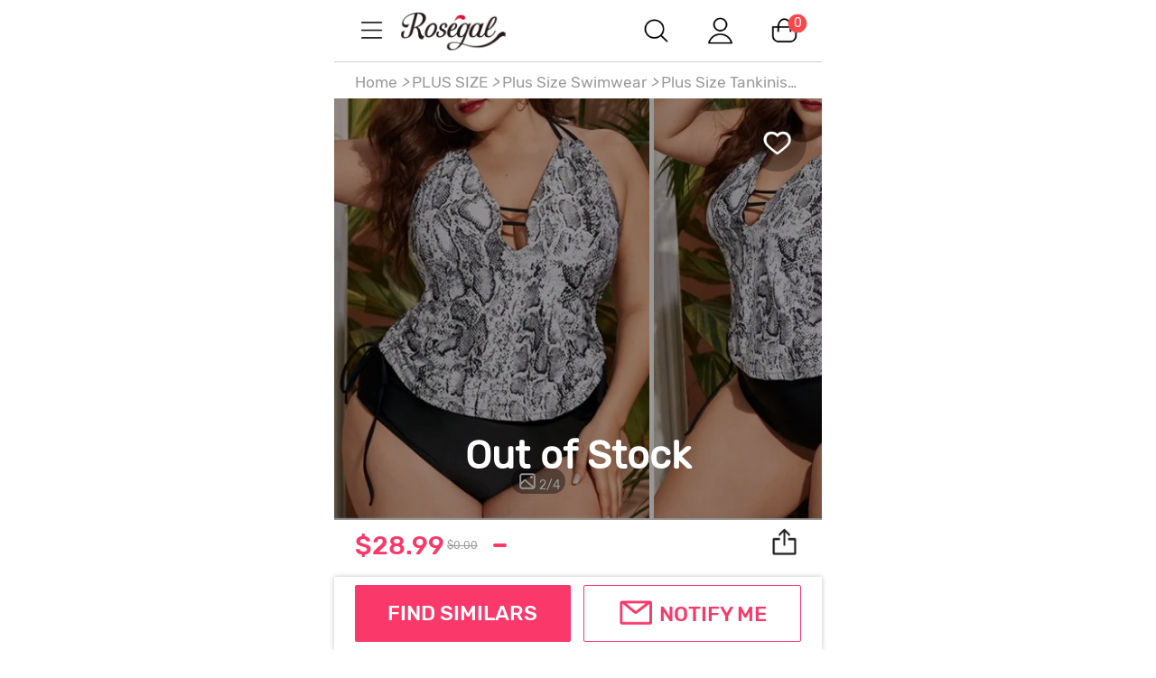

--- FILE ---
content_type: text/html; charset=utf-8
request_url: https://m.rosegal.com/plus-size-tankinis/plus-size-snakeskin-print-cinched-halter-tankini-swimsuit-g_7823352.html
body_size: 82837
content:
<!doctype html><html lang="en"><head><meta name="branch:deeplink:branch_dp" content="rosegal://action?actiontype=3&url=7823352&name=Plus%20Size%20Snakeskin%20Print%20Cinched%20Halter%20Tankini%20Swimsuit&source=html"/><meta name="GLOBEL:pipe_code" content="RG"/> <meta charset="UTF-8"> <title>Plus Size Snakeskin Print Cinched Halter Tankini Swimsuit [32% OFF]  | Rosegal</title><meta name="keywords" content=""/><meta name="description" content="Shop for ✿ [32% OFF]  ✿ 2026 Plus Size Snakeskin Print Cinched Halter Tankini Swimsuit in BLACK online at $28.99 and discover other cheap PLUS SIZE at Rosegal. "/> <meta content="width=device-width, initial-scale=1.0, maximum-scale=1.0, user-scalable=0" name="viewport"/><meta content="telephone=no" name="format-detection"/><meta content="black-translucent" name="apple-mobile-web-app-status-bar-style"/><meta content="false" id="twcClient" name="twcClient"/><meta content="yes" name="apple-mobile-web-app-capable"/><meta name="apple-touch-fullscreen" content="yes"> <meta name="referrer" content="no-referrer-when-downgrade"><meta name="GLOBEL:ubcd" content="10007"><meta name="GLOBEL:ubci" content="AKAM_CLIENTID"><meta name="GLOBEL:dc" content="1301"> <meta name="GLOBEL:skuinfo" content="{'sku':'512466504','pam':1,'pc':'485','k':'sz01','price':'28.99','currency':'USD'}">  <meta name="GLOBEL:spcb" content="c">   <meta name="GLOBEL:pageid" id="logsss_pageid" content="x-512466504">  <meta name="GLOBEL:pageubcta" content="">  <style>
    @font-face {
        font-family: 'Rubik-Regular';
        src: url('https://css.rglcdn.com/imagecache/MRG/font/Rubik-Regular/Rubik-Regular.eot?#iefix') format('embedded-opentype'),  url('https://css.rglcdn.com/imagecache/MRG/font/Rubik-Regular/Rubik-Regular.woff') format('woff'), url('https://css.rglcdn.com/imagecache/MRG/font/Rubik-Regular/Rubik-Regular.ttf')  format('truetype'), url('https://css.rglcdn.com/imagecache/MRG/font/Rubik-Regular/Rubik-Regular.svg#Rubik-Regular') format('svg');
        font-weight: normal;
        font-style: normal;
        font-display: auto;
    }
    @font-face {
        font-family: 'Rubik-Medium';
        src: url('https://css.rglcdn.com/imagecache/MRG/font/Rubik-Medium/Rubik-Medium.eot?#iefix') format('embedded-opentype'),  url('https://css.rglcdn.com/imagecache/MRG/font/Rubik-Medium/Rubik-Medium.woff') format('woff'), url('https://css.rglcdn.com/imagecache/MRG/font/Rubik-Medium/Rubik-Medium.ttf')  format('truetype'), url('https://css.rglcdn.com/imagecache/MRG/font/Rubik-Medium/Rubik-Medium.svg#Rubik-Medium') format('svg');
        font-weight: normal;
        font-style: normal;
        font-display: auto;
    }
</style>   <style>
    @font-face {
        font-family: 'TrebuchetMS';
        src: url('https://css.rglcdn.com/imagecache/MRG/font/Rubik-Regular/Rubik-Regular.eot?#iefix') format('embedded-opentype'),  url('https://css.rglcdn.com/imagecache/MRG/font/Rubik-Regular/Rubik-Regular.woff') format('woff'), url('https://css.rglcdn.com/imagecache/MRG/font/Rubik-Regular/Rubik-Regular.ttf')  format('truetype'), url('https://css.rglcdn.com/imagecache/MRG/font/Rubik-Regular/Rubik-Regular.svg#Rubik-Regular') format('svg');
        font-weight: normal;
        font-style: normal;
        font-display: auto;
    }
    @font-face {
        font-family: 'TrebuchetMS-Bold';
        src: url('https://css.rglcdn.com/imagecache/MRG/font/Rubik-Medium/Rubik-Medium.eot?#iefix') format('embedded-opentype'),  url('https://css.rglcdn.com/imagecache/MRG/font/Rubik-Medium/Rubik-Medium.woff') format('woff'), url('https://css.rglcdn.com/imagecache/MRG/font/Rubik-Medium/Rubik-Medium.ttf')  format('truetype'), url('https://css.rglcdn.com/imagecache/MRG/font/Rubik-Medium/Rubik-Medium.svg#Rubik-Medium') format('svg');
        font-weight: normal;
        font-style: normal;
        font-display: auto;
    }
</style> <link rel="shortcut icon" href="https://m.rosegal.com/favicon.ico?2020030401"><link rel="apple-touch-icon" href="https://css.rglcdn.com/imagecache/MRG/images/keep-icon-120.png?201601061405"/><link rel="dns-prefetch" href="//m.rosegal.com"><link rel="dns-prefetch" href="//fr-m.rosegal.com"><link rel="dns-prefetch" href="//userm.rosegal.com"><link rel="dns-prefetch" href="//cartm.rosegal.com"><link rel="dns-prefetch" href="//loginm.rosegal.com"><link rel="dns-prefetch" href="//css.rglcdn.com"><link rel="dns-prefetch" href="//review.rglcdn.com"><link rel="dns-prefetch" href="//uidesign.rglcdn.com"><link rel="dns-prefetch" href="//gloimg.rglcdn.com"><link rel="dns-prefetch" href="//geshopcss.logsss.com"><meta name="theme-color" content="#fff"><link rel="manifest" href="/manifest.json?v=2022030701"><script> 
!function(e,t){function i(){var t=r.getBoundingClientRect().width;t/l>540&&(t=540*l);var i=t/10;r.style.fontSize=i+"px";try{var a=parseFloat(getComputedStyle(r).fontSize);isNaN(a)||(a!==i&&(i*=i/a),r.style.fontSize=i+"px")}catch(e){}m.rem=e.rem=i}var a=e.document,r=a.documentElement,n=a.querySelector('meta[name="viewport"]'),o=a.querySelector('meta[name="flexible"]'),l=0,d=0,s=void 0,m=t.flexible||(t.flexible={});if(n){var p=n.getAttribute("content").match(/initial\-scale=([\d\.]+)/);p&&(d=parseFloat(p[1]),l=parseInt(1/d))}else if(o){var c=o.getAttribute("content");if(c){var u=c.match(/initial\-dpr=([\d\.]+)/),f=c.match(/maximum\-dpr=([\d\.]+)/);u&&(l=parseFloat(u[1]),d=parseFloat((1/l).toFixed(2))),f&&(l=parseFloat(f[1]),d=parseFloat((1/l).toFixed(2)))}}if(!l&&!d){var v=(e.navigator.appVersion.match(/android/gi),e.navigator.appVersion.match(/iphone/gi)),h=e.devicePixelRatio;l=v?h>=3&&(!l||l>=3)?3:h>=2&&(!l||l>=2)?2:1:1,d=1/l}if(r.setAttribute("data-dpr",l),!n)if(n=a.createElement("meta"),n.setAttribute("name","viewport"),n.setAttribute("content","width=device-width, initial-scale="+d+", maximum-scale="+d+", minimum-scale="+d+", user-scalable=no"),r.firstElementChild)r.firstElementChild.appendChild(n);else{var x=a.createElement("div");x.appendChild(n),a.write(x.innerHTML)}e.addEventListener("resize",function(){clearTimeout(s),s=setTimeout(i,300)},!1),e.addEventListener("pageshow",function(e){e.persisted&&(clearTimeout(s),s=setTimeout(i,300))},!1),"complete"===a.readyState?a.body.style.fontSize=12*l+"px":a.addEventListener("DOMContentLoaded",function(e){a.body.style.fontSize=12*l+"px"},!1),i(),m.dpr=e.dpr=l,m.refreshRem=i,m.rem2px=function(e){var t=parseFloat(e)*this.rem;return"string"==typeof e&&e.match(/rem$/)&&(t+="px"),t},m.px2rem=function(e){var t=parseFloat(e)/this.rem;return"string"==typeof e&&e.match(/px$/)&&(t+="rem"),t}}(window,window.lib||(window.lib={}));

</script>   <script>
function _GET(name,str){var pattern=new RegExp('[\?&]'+name+'=([^&]+)','g');str=str||location.search;var arr,match='';while((arr=pattern.exec(str))!==null){match=arr[1];}return match;};
</script> <link rel="stylesheet" href="https://css.rglcdn.com/imagecache/MRG/mincss/base_min.css?v=19177bf068?v=20230713045337">  <script>
!function(a,b){"object"==typeof module&&"object"==typeof module.exports?module.exports=a.document?b(a,!0):function(a){if(!a.document)throw new Error("jQuery requires a window with a document");return b(a)}:b(a)}("undefined"!=typeof window?window:this,function(a,b){var c=[],d=c.slice,e=c.concat,f=c.push,g=c.indexOf,h={},i=h.toString,j=h.hasOwnProperty,k="".trim,l={},m=a.document,n="2.1.0",o=function(a,b){return new o.fn.init(a,b)},p=/^-ms-/,q=/-([\da-z])/gi,r=function(a,b){return b.toUpperCase()};o.fn=o.prototype={jquery:n,constructor:o,selector:"",length:0,toArray:function(){return d.call(this)},get:function(a){return null!=a?0>a?this[a+this.length]:this[a]:d.call(this)},pushStack:function(a){var b=o.merge(this.constructor(),a);return b.prevObject=this,b.context=this.context,b},each:function(a,b){return o.each(this,a,b)},map:function(a){return this.pushStack(o.map(this,function(b,c){return a.call(b,c,b)}))},slice:function(){return this.pushStack(d.apply(this,arguments))},first:function(){return this.eq(0)},last:function(){return this.eq(-1)},eq:function(a){var b=this.length,c=+a+(0>a?b:0);return this.pushStack(c>=0&&b>c?[this[c]]:[])},end:function(){return this.prevObject||this.constructor(null)},push:f,sort:c.sort,splice:c.splice},o.extend=o.fn.extend=function(){var a,b,c,d,e,f,g=arguments[0]||{},h=1,i=arguments.length,j=!1;for("boolean"==typeof g&&(j=g,g=arguments[h]||{},h++),"object"==typeof g||o.isFunction(g)||(g={}),h===i&&(g=this,h--);i>h;h++)if(null!=(a=arguments[h]))for(b in a)c=g[b],d=a[b],g!==d&&(j&&d&&(o.isPlainObject(d)||(e=o.isArray(d)))?(e?(e=!1,f=c&&o.isArray(c)?c:[]):f=c&&o.isPlainObject(c)?c:{},g[b]=o.extend(j,f,d)):void 0!==d&&(g[b]=d));return g},o.extend({expando:"jQuery"+(n+Math.random()).replace(/\D/g,""),isReady:!0,error:function(a){throw new Error(a)},noop:function(){},isFunction:function(a){return"function"===o.type(a)},isArray:Array.isArray,isWindow:function(a){return null!=a&&a===a.window},isNumeric:function(a){return a-parseFloat(a)>=0},isPlainObject:function(a){if("object"!==o.type(a)||a.nodeType||o.isWindow(a))return!1;try{if(a.constructor&&!j.call(a.constructor.prototype,"isPrototypeOf"))return!1}catch(b){return!1}return!0},isEmptyObject:function(a){var b;for(b in a)return!1;return!0},type:function(a){return null==a?a+"":"object"==typeof a||"function"==typeof a?h[i.call(a)]||"object":typeof a},globalEval:function(a){var b,c=eval;a=o.trim(a),a&&(1===a.indexOf("use strict")?(b=m.createElement("script"),b.text=a,m.head.appendChild(b).parentNode.removeChild(b)):c(a))},camelCase:function(a){return a.replace(p,"ms-").replace(q,r)},nodeName:function(a,b){return a.nodeName&&a.nodeName.toLowerCase()===b.toLowerCase()},each:function(a,b,c){var d,e=0,f=a.length,g=s(a);if(c){if(g){for(;f>e;e++)if(d=b.apply(a[e],c),d===!1)break}else for(e in a)if(d=b.apply(a[e],c),d===!1)break}else if(g){for(;f>e;e++)if(d=b.call(a[e],e,a[e]),d===!1)break}else for(e in a)if(d=b.call(a[e],e,a[e]),d===!1)break;return a},trim:function(a){return null==a?"":k.call(a)},makeArray:function(a,b){var c=b||[];return null!=a&&(s(Object(a))?o.merge(c,"string"==typeof a?[a]:a):f.call(c,a)),c},inArray:function(a,b,c){return null==b?-1:g.call(b,a,c)},merge:function(a,b){for(var c=+b.length,d=0,e=a.length;c>d;d++)a[e++]=b[d];return a.length=e,a},grep:function(a,b,c){for(var d,e=[],f=0,g=a.length,h=!c;g>f;f++)d=!b(a[f],f),d!==h&&e.push(a[f]);return e},map:function(a,b,c){var d,f=0,g=a.length,h=s(a),i=[];if(h)for(;g>f;f++)d=b(a[f],f,c),null!=d&&i.push(d);else for(f in a)d=b(a[f],f,c),null!=d&&i.push(d);return e.apply([],i)},guid:1,proxy:function(a,b){var c,e,f;return"string"==typeof b&&(c=a[b],b=a,a=c),o.isFunction(a)?(e=d.call(arguments,2),f=function(){return a.apply(b||this,e.concat(d.call(arguments)))},f.guid=a.guid=a.guid||o.guid++,f):void 0},now:Date.now,support:l}),o.each("Boolean Number String Function Array Date RegExp Object Error".split(" "),function(a,b){h["[object "+b+"]"]=b.toLowerCase()});function s(a){var b=a.length,c=o.type(a);return"function"===c||o.isWindow(a)?!1:1===a.nodeType&&b?!0:"array"===c||0===b||"number"==typeof b&&b>0&&b-1 in a}var t=function(a){var b,c,d,e,f,g,h,i,j,k,l,m,n,o,p,q,r,s="sizzle"+-new Date,t=a.document,u=0,v=0,w=eb(),x=eb(),y=eb(),z=function(a,b){return a===b&&(j=!0),0},A="undefined",B=1<<31,C={}.hasOwnProperty,D=[],E=D.pop,F=D.push,G=D.push,H=D.slice,I=D.indexOf||function(a){for(var b=0,c=this.length;c>b;b++)if(this[b]===a)return b;return-1},J="checked|selected|async|autofocus|autoplay|controls|defer|disabled|hidden|ismap|loop|multiple|open|readonly|required|scoped",K="[\\x20\\t\\r\\n\\f]",L="(?:\\\\.|[\\w-]|[^\\x00-\\xa0])+",M=L.replace("w","w#"),N="\\["+K+"*("+L+")"+K+"*(?:([*^$|!~]?=)"+K+"*(?:(['\"])((?:\\\\.|[^\\\\])*?)\\3|("+M+")|)|)"+K+"*\\]",O=":("+L+")(?:\\(((['\"])((?:\\\\.|[^\\\\])*?)\\3|((?:\\\\.|[^\\\\()[\\]]|"+N.replace(3,8)+")*)|.*)\\)|)",P=new RegExp("^"+K+"+|((?:^|[^\\\\])(?:\\\\.)*)"+K+"+$","g"),Q=new RegExp("^"+K+"*,"+K+"*"),R=new RegExp("^"+K+"*([>+~]|"+K+")"+K+"*"),S=new RegExp("="+K+"*([^\\]'\"]*?)"+K+"*\\]","g"),T=new RegExp(O),U=new RegExp("^"+M+"$"),V={ID:new RegExp("^#("+L+")"),CLASS:new RegExp("^\\.("+L+")"),TAG:new RegExp("^("+L.replace("w","w*")+")"),ATTR:new RegExp("^"+N),PSEUDO:new RegExp("^"+O),CHILD:new RegExp("^:(only|first|last|nth|nth-last)-(child|of-type)(?:\\("+K+"*(even|odd|(([+-]|)(\\d*)n|)"+K+"*(?:([+-]|)"+K+"*(\\d+)|))"+K+"*\\)|)","i"),bool:new RegExp("^(?:"+J+")$","i"),needsContext:new RegExp("^"+K+"*[>+~]|:(even|odd|eq|gt|lt|nth|first|last)(?:\\("+K+"*((?:-\\d)?\\d*)"+K+"*\\)|)(?=[^-]|$)","i")},W=/^(?:input|select|textarea|button)$/i,X=/^h\d$/i,Y=/^[^{]+\{\s*\[native \w/,Z=/^(?:#([\w-]+)|(\w+)|\.([\w-]+))$/,$=/[+~]/,_=/'|\\/g,ab=new RegExp("\\\\([\\da-f]{1,6}"+K+"?|("+K+")|.)","ig"),bb=function(a,b,c){var d="0x"+b-65536;return d!==d||c?b:0>d?String.fromCharCode(d+65536):String.fromCharCode(d>>10|55296,1023&d|56320)};try{G.apply(D=H.call(t.childNodes),t.childNodes),D[t.childNodes.length].nodeType}catch(cb){G={apply:D.length?function(a,b){F.apply(a,H.call(b))}:function(a,b){var c=a.length,d=0;while(a[c++]=b[d++]);a.length=c-1}}}function db(a,b,d,e){var f,g,h,i,j,m,p,q,u,v;if((b?b.ownerDocument||b:t)!==l&&k(b),b=b||l,d=d||[],!a||"string"!=typeof a)return d;if(1!==(i=b.nodeType)&&9!==i)return[];if(n&&!e){if(f=Z.exec(a))if(h=f[1]){if(9===i){if(g=b.getElementById(h),!g||!g.parentNode)return d;if(g.id===h)return d.push(g),d}else if(b.ownerDocument&&(g=b.ownerDocument.getElementById(h))&&r(b,g)&&g.id===h)return d.push(g),d}else{if(f[2])return G.apply(d,b.getElementsByTagName(a)),d;if((h=f[3])&&c.getElementsByClassName&&b.getElementsByClassName)return G.apply(d,b.getElementsByClassName(h)),d}if(c.qsa&&(!o||!o.test(a))){if(q=p=s,u=b,v=9===i&&a,1===i&&"object"!==b.nodeName.toLowerCase()){m=ob(a),(p=b.getAttribute("id"))?q=p.replace(_,"\\$&"):b.setAttribute("id",q),q="[id='"+q+"'] ",j=m.length;while(j--)m[j]=q+pb(m[j]);u=$.test(a)&&mb(b.parentNode)||b,v=m.join(",")}if(v)try{return G.apply(d,u.querySelectorAll(v)),d}catch(w){}finally{p||b.removeAttribute("id")}}}return xb(a.replace(P,"$1"),b,d,e)}function eb(){var a=[];function b(c,e){return a.push(c+" ")>d.cacheLength&&delete b[a.shift()],b[c+" "]=e}return b}function fb(a){return a[s]=!0,a}function gb(a){var b=l.createElement("div");try{return!!a(b)}catch(c){return!1}finally{b.parentNode&&b.parentNode.removeChild(b),b=null}}function hb(a,b){var c=a.split("|"),e=a.length;while(e--)d.attrHandle[c[e]]=b}function ib(a,b){var c=b&&a,d=c&&1===a.nodeType&&1===b.nodeType&&(~b.sourceIndex||B)-(~a.sourceIndex||B);if(d)return d;if(c)while(c=c.nextSibling)if(c===b)return-1;return a?1:-1}function jb(a){return function(b){var c=b.nodeName.toLowerCase();return"input"===c&&b.type===a}}function kb(a){return function(b){var c=b.nodeName.toLowerCase();return("input"===c||"button"===c)&&b.type===a}}function lb(a){return fb(function(b){return b=+b,fb(function(c,d){var e,f=a([],c.length,b),g=f.length;while(g--)c[e=f[g]]&&(c[e]=!(d[e]=c[e]))})})}function mb(a){return a&&typeof a.getElementsByTagName!==A&&a}c=db.support={},f=db.isXML=function(a){var b=a&&(a.ownerDocument||a).documentElement;return b?"HTML"!==b.nodeName:!1},k=db.setDocument=function(a){var b,e=a?a.ownerDocument||a:t,g=e.defaultView;return e!==l&&9===e.nodeType&&e.documentElement?(l=e,m=e.documentElement,n=!f(e),g&&g!==g.top&&(g.addEventListener?g.addEventListener("unload",function(){k()},!1):g.attachEvent&&g.attachEvent("onunload",function(){k()})),c.attributes=gb(function(a){return a.className="i",!a.getAttribute("className")}),c.getElementsByTagName=gb(function(a){return a.appendChild(e.createComment("")),!a.getElementsByTagName("*").length}),c.getElementsByClassName=Y.test(e.getElementsByClassName)&&gb(function(a){return a.innerHTML="<div class='a'></div><div class='a i'></div>",a.firstChild.className="i",2===a.getElementsByClassName("i").length}),c.getById=gb(function(a){return m.appendChild(a).id=s,!e.getElementsByName||!e.getElementsByName(s).length}),c.getById?(d.find.ID=function(a,b){if(typeof b.getElementById!==A&&n){var c=b.getElementById(a);return c&&c.parentNode?[c]:[]}},d.filter.ID=function(a){var b=a.replace(ab,bb);return function(a){return a.getAttribute("id")===b}}):(delete d.find.ID,d.filter.ID=function(a){var b=a.replace(ab,bb);return function(a){var c=typeof a.getAttributeNode!==A&&a.getAttributeNode("id");return c&&c.value===b}}),d.find.TAG=c.getElementsByTagName?function(a,b){return typeof b.getElementsByTagName!==A?b.getElementsByTagName(a):void 0}:function(a,b){var c,d=[],e=0,f=b.getElementsByTagName(a);if("*"===a){while(c=f[e++])1===c.nodeType&&d.push(c);return d}return f},d.find.CLASS=c.getElementsByClassName&&function(a,b){return typeof b.getElementsByClassName!==A&&n?b.getElementsByClassName(a):void 0},p=[],o=[],(c.qsa=Y.test(e.querySelectorAll))&&(gb(function(a){a.innerHTML="<select t=''><option selected=''></option></select>",a.querySelectorAll("[t^='']").length&&o.push("[*^$]="+K+"*(?:''|\"\")"),a.querySelectorAll("[selected]").length||o.push("\\["+K+"*(?:value|"+J+")"),a.querySelectorAll(":checked").length||o.push(":checked")}),gb(function(a){var b=e.createElement("input");b.setAttribute("type","hidden"),a.appendChild(b).setAttribute("name","D"),a.querySelectorAll("[name=d]").length&&o.push("name"+K+"*[*^$|!~]?="),a.querySelectorAll(":enabled").length||o.push(":enabled",":disabled"),a.querySelectorAll("*,:x"),o.push(",.*:")})),(c.matchesSelector=Y.test(q=m.webkitMatchesSelector||m.mozMatchesSelector||m.oMatchesSelector||m.msMatchesSelector))&&gb(function(a){c.disconnectedMatch=q.call(a,"div"),q.call(a,"[s!='']:x"),p.push("!=",O)}),o=o.length&&new RegExp(o.join("|")),p=p.length&&new RegExp(p.join("|")),b=Y.test(m.compareDocumentPosition),r=b||Y.test(m.contains)?function(a,b){var c=9===a.nodeType?a.documentElement:a,d=b&&b.parentNode;return a===d||!(!d||1!==d.nodeType||!(c.contains?c.contains(d):a.compareDocumentPosition&&16&a.compareDocumentPosition(d)))}:function(a,b){if(b)while(b=b.parentNode)if(b===a)return!0;return!1},z=b?function(a,b){if(a===b)return j=!0,0;var d=!a.compareDocumentPosition-!b.compareDocumentPosition;return d?d:(d=(a.ownerDocument||a)===(b.ownerDocument||b)?a.compareDocumentPosition(b):1,1&d||!c.sortDetached&&b.compareDocumentPosition(a)===d?a===e||a.ownerDocument===t&&r(t,a)?-1:b===e||b.ownerDocument===t&&r(t,b)?1:i?I.call(i,a)-I.call(i,b):0:4&d?-1:1)}:function(a,b){if(a===b)return j=!0,0;var c,d=0,f=a.parentNode,g=b.parentNode,h=[a],k=[b];if(!f||!g)return a===e?-1:b===e?1:f?-1:g?1:i?I.call(i,a)-I.call(i,b):0;if(f===g)return ib(a,b);c=a;while(c=c.parentNode)h.unshift(c);c=b;while(c=c.parentNode)k.unshift(c);while(h[d]===k[d])d++;return d?ib(h[d],k[d]):h[d]===t?-1:k[d]===t?1:0},e):l},db.matches=function(a,b){return db(a,null,null,b)},db.matchesSelector=function(a,b){if((a.ownerDocument||a)!==l&&k(a),b=b.replace(S,"='$1']"),!(!c.matchesSelector||!n||p&&p.test(b)||o&&o.test(b)))try{var d=q.call(a,b);if(d||c.disconnectedMatch||a.document&&11!==a.document.nodeType)return d}catch(e){}return db(b,l,null,[a]).length>0},db.contains=function(a,b){return(a.ownerDocument||a)!==l&&k(a),r(a,b)},db.attr=function(a,b){(a.ownerDocument||a)!==l&&k(a);var e=d.attrHandle[b.toLowerCase()],f=e&&C.call(d.attrHandle,b.toLowerCase())?e(a,b,!n):void 0;return void 0!==f?f:c.attributes||!n?a.getAttribute(b):(f=a.getAttributeNode(b))&&f.specified?f.value:null},db.error=function(a){throw new Error("Syntax error, unrecognized expression: "+a)},db.uniqueSort=function(a){var b,d=[],e=0,f=0;if(j=!c.detectDuplicates,i=!c.sortStable&&a.slice(0),a.sort(z),j){while(b=a[f++])b===a[f]&&(e=d.push(f));while(e--)a.splice(d[e],1)}return i=null,a},e=db.getText=function(a){var b,c="",d=0,f=a.nodeType;if(f){if(1===f||9===f||11===f){if("string"==typeof a.textContent)return a.textContent;for(a=a.firstChild;a;a=a.nextSibling)c+=e(a)}else if(3===f||4===f)return a.nodeValue}else while(b=a[d++])c+=e(b);return c},d=db.selectors={cacheLength:50,createPseudo:fb,match:V,attrHandle:{},find:{},relative:{">":{dir:"parentNode",first:!0}," ":{dir:"parentNode"},"+":{dir:"previousSibling",first:!0},"~":{dir:"previousSibling"}},preFilter:{ATTR:function(a){return a[1]=a[1].replace(ab,bb),a[3]=(a[4]||a[5]||"").replace(ab,bb),"~="===a[2]&&(a[3]=" "+a[3]+" "),a.slice(0,4)},CHILD:function(a){return a[1]=a[1].toLowerCase(),"nth"===a[1].slice(0,3)?(a[3]||db.error(a[0]),a[4]=+(a[4]?a[5]+(a[6]||1):2*("even"===a[3]||"odd"===a[3])),a[5]=+(a[7]+a[8]||"odd"===a[3])):a[3]&&db.error(a[0]),a},PSEUDO:function(a){var b,c=!a[5]&&a[2];return V.CHILD.test(a[0])?null:(a[3]&&void 0!==a[4]?a[2]=a[4]:c&&T.test(c)&&(b=ob(c,!0))&&(b=c.indexOf(")",c.length-b)-c.length)&&(a[0]=a[0].slice(0,b),a[2]=c.slice(0,b)),a.slice(0,3))}},filter:{TAG:function(a){var b=a.replace(ab,bb).toLowerCase();return"*"===a?function(){return!0}:function(a){return a.nodeName&&a.nodeName.toLowerCase()===b}},CLASS:function(a){var b=w[a+" "];return b||(b=new RegExp("(^|"+K+")"+a+"("+K+"|$)"))&&w(a,function(a){return b.test("string"==typeof a.className&&a.className||typeof a.getAttribute!==A&&a.getAttribute("class")||"")})},ATTR:function(a,b,c){return function(d){var e=db.attr(d,a);return null==e?"!="===b:b?(e+="","="===b?e===c:"!="===b?e!==c:"^="===b?c&&0===e.indexOf(c):"*="===b?c&&e.indexOf(c)>-1:"$="===b?c&&e.slice(-c.length)===c:"~="===b?(" "+e+" ").indexOf(c)>-1:"|="===b?e===c||e.slice(0,c.length+1)===c+"-":!1):!0}},CHILD:function(a,b,c,d,e){var f="nth"!==a.slice(0,3),g="last"!==a.slice(-4),h="of-type"===b;return 1===d&&0===e?function(a){return!!a.parentNode}:function(b,c,i){var j,k,l,m,n,o,p=f!==g?"nextSibling":"previousSibling",q=b.parentNode,r=h&&b.nodeName.toLowerCase(),t=!i&&!h;if(q){if(f){while(p){l=b;while(l=l[p])if(h?l.nodeName.toLowerCase()===r:1===l.nodeType)return!1;o=p="only"===a&&!o&&"nextSibling"}return!0}if(o=[g?q.firstChild:q.lastChild],g&&t){k=q[s]||(q[s]={}),j=k[a]||[],n=j[0]===u&&j[1],m=j[0]===u&&j[2],l=n&&q.childNodes[n];while(l=++n&&l&&l[p]||(m=n=0)||o.pop())if(1===l.nodeType&&++m&&l===b){k[a]=[u,n,m];break}}else if(t&&(j=(b[s]||(b[s]={}))[a])&&j[0]===u)m=j[1];else while(l=++n&&l&&l[p]||(m=n=0)||o.pop())if((h?l.nodeName.toLowerCase()===r:1===l.nodeType)&&++m&&(t&&((l[s]||(l[s]={}))[a]=[u,m]),l===b))break;return m-=e,m===d||m%d===0&&m/d>=0}}},PSEUDO:function(a,b){var c,e=d.pseudos[a]||d.setFilters[a.toLowerCase()]||db.error("unsupported pseudo: "+a);return e[s]?e(b):e.length>1?(c=[a,a,"",b],d.setFilters.hasOwnProperty(a.toLowerCase())?fb(function(a,c){var d,f=e(a,b),g=f.length;while(g--)d=I.call(a,f[g]),a[d]=!(c[d]=f[g])}):function(a){return e(a,0,c)}):e}},pseudos:{not:fb(function(a){var b=[],c=[],d=g(a.replace(P,"$1"));return d[s]?fb(function(a,b,c,e){var f,g=d(a,null,e,[]),h=a.length;while(h--)(f=g[h])&&(a[h]=!(b[h]=f))}):function(a,e,f){return b[0]=a,d(b,null,f,c),!c.pop()}}),has:fb(function(a){return function(b){return db(a,b).length>0}}),contains:fb(function(a){return function(b){return(b.textContent||b.innerText||e(b)).indexOf(a)>-1}}),lang:fb(function(a){return U.test(a||"")||db.error("unsupported lang: "+a),a=a.replace(ab,bb).toLowerCase(),function(b){var c;do if(c=n?b.lang:b.getAttribute("xml:lang")||b.getAttribute("lang"))return c=c.toLowerCase(),c===a||0===c.indexOf(a+"-");while((b=b.parentNode)&&1===b.nodeType);return!1}}),target:function(b){var c=a.location&&a.location.hash;return c&&c.slice(1)===b.id},root:function(a){return a===m},focus:function(a){return a===l.activeElement&&(!l.hasFocus||l.hasFocus())&&!!(a.type||a.href||~a.tabIndex)},enabled:function(a){return a.disabled===!1},disabled:function(a){return a.disabled===!0},checked:function(a){var b=a.nodeName.toLowerCase();return"input"===b&&!!a.checked||"option"===b&&!!a.selected},selected:function(a){return a.parentNode&&a.parentNode.selectedIndex,a.selected===!0},empty:function(a){for(a=a.firstChild;a;a=a.nextSibling)if(a.nodeType<6)return!1;return!0},parent:function(a){return!d.pseudos.empty(a)},header:function(a){return X.test(a.nodeName)},input:function(a){return W.test(a.nodeName)},button:function(a){var b=a.nodeName.toLowerCase();return"input"===b&&"button"===a.type||"button"===b},text:function(a){var b;return"input"===a.nodeName.toLowerCase()&&"text"===a.type&&(null==(b=a.getAttribute("type"))||"text"===b.toLowerCase())},first:lb(function(){return[0]}),last:lb(function(a,b){return[b-1]}),eq:lb(function(a,b,c){return[0>c?c+b:c]}),even:lb(function(a,b){for(var c=0;b>c;c+=2)a.push(c);return a}),odd:lb(function(a,b){for(var c=1;b>c;c+=2)a.push(c);return a}),lt:lb(function(a,b,c){for(var d=0>c?c+b:c;--d>=0;)a.push(d);return a}),gt:lb(function(a,b,c){for(var d=0>c?c+b:c;++d<b;)a.push(d);return a})}},d.pseudos.nth=d.pseudos.eq;for(b in{radio:!0,checkbox:!0,file:!0,password:!0,image:!0})d.pseudos[b]=jb(b);for(b in{submit:!0,reset:!0})d.pseudos[b]=kb(b);function nb(){}nb.prototype=d.filters=d.pseudos,d.setFilters=new nb;function ob(a,b){var c,e,f,g,h,i,j,k=x[a+" "];if(k)return b?0:k.slice(0);h=a,i=[],j=d.preFilter;while(h){(!c||(e=Q.exec(h)))&&(e&&(h=h.slice(e[0].length)||h),i.push(f=[])),c=!1,(e=R.exec(h))&&(c=e.shift(),f.push({value:c,type:e[0].replace(P," ")}),h=h.slice(c.length));for(g in d.filter)!(e=V[g].exec(h))||j[g]&&!(e=j[g](e))||(c=e.shift(),f.push({value:c,type:g,matches:e}),h=h.slice(c.length));if(!c)break}return b?h.length:h?db.error(a):x(a,i).slice(0)}function pb(a){for(var b=0,c=a.length,d="";c>b;b++)d+=a[b].value;return d}function qb(a,b,c){var d=b.dir,e=c&&"parentNode"===d,f=v++;return b.first?function(b,c,f){while(b=b[d])if(1===b.nodeType||e)return a(b,c,f)}:function(b,c,g){var h,i,j=[u,f];if(g){while(b=b[d])if((1===b.nodeType||e)&&a(b,c,g))return!0}else while(b=b[d])if(1===b.nodeType||e){if(i=b[s]||(b[s]={}),(h=i[d])&&h[0]===u&&h[1]===f)return j[2]=h[2];if(i[d]=j,j[2]=a(b,c,g))return!0}}}function rb(a){return a.length>1?function(b,c,d){var e=a.length;while(e--)if(!a[e](b,c,d))return!1;return!0}:a[0]}function sb(a,b,c,d,e){for(var f,g=[],h=0,i=a.length,j=null!=b;i>h;h++)(f=a[h])&&(!c||c(f,d,e))&&(g.push(f),j&&b.push(h));return g}function tb(a,b,c,d,e,f){return d&&!d[s]&&(d=tb(d)),e&&!e[s]&&(e=tb(e,f)),fb(function(f,g,h,i){var j,k,l,m=[],n=[],o=g.length,p=f||wb(b||"*",h.nodeType?[h]:h,[]),q=!a||!f&&b?p:sb(p,m,a,h,i),r=c?e||(f?a:o||d)?[]:g:q;if(c&&c(q,r,h,i),d){j=sb(r,n),d(j,[],h,i),k=j.length;while(k--)(l=j[k])&&(r[n[k]]=!(q[n[k]]=l))}if(f){if(e||a){if(e){j=[],k=r.length;while(k--)(l=r[k])&&j.push(q[k]=l);e(null,r=[],j,i)}k=r.length;while(k--)(l=r[k])&&(j=e?I.call(f,l):m[k])>-1&&(f[j]=!(g[j]=l))}}else r=sb(r===g?r.splice(o,r.length):r),e?e(null,g,r,i):G.apply(g,r)})}function ub(a){for(var b,c,e,f=a.length,g=d.relative[a[0].type],i=g||d.relative[" "],j=g?1:0,k=qb(function(a){return a===b},i,!0),l=qb(function(a){return I.call(b,a)>-1},i,!0),m=[function(a,c,d){return!g&&(d||c!==h)||((b=c).nodeType?k(a,c,d):l(a,c,d))}];f>j;j++)if(c=d.relative[a[j].type])m=[qb(rb(m),c)];else{if(c=d.filter[a[j].type].apply(null,a[j].matches),c[s]){for(e=++j;f>e;e++)if(d.relative[a[e].type])break;return tb(j>1&&rb(m),j>1&&pb(a.slice(0,j-1).concat({value:" "===a[j-2].type?"*":""})).replace(P,"$1"),c,e>j&&ub(a.slice(j,e)),f>e&&ub(a=a.slice(e)),f>e&&pb(a))}m.push(c)}return rb(m)}function vb(a,b){var c=b.length>0,e=a.length>0,f=function(f,g,i,j,k){var m,n,o,p=0,q="0",r=f&&[],s=[],t=h,v=f||e&&d.find.TAG("*",k),w=u+=null==t?1:Math.random()||.1,x=v.length;for(k&&(h=g!==l&&g);q!==x&&null!=(m=v[q]);q++){if(e&&m){n=0;while(o=a[n++])if(o(m,g,i)){j.push(m);break}k&&(u=w)}c&&((m=!o&&m)&&p--,f&&r.push(m))}if(p+=q,c&&q!==p){n=0;while(o=b[n++])o(r,s,g,i);if(f){if(p>0)while(q--)r[q]||s[q]||(s[q]=E.call(j));s=sb(s)}G.apply(j,s),k&&!f&&s.length>0&&p+b.length>1&&db.uniqueSort(j)}return k&&(u=w,h=t),r};return c?fb(f):f}g=db.compile=function(a,b){var c,d=[],e=[],f=y[a+" "];if(!f){b||(b=ob(a)),c=b.length;while(c--)f=ub(b[c]),f[s]?d.push(f):e.push(f);f=y(a,vb(e,d))}return f};function wb(a,b,c){for(var d=0,e=b.length;e>d;d++)db(a,b[d],c);return c}function xb(a,b,e,f){var h,i,j,k,l,m=ob(a);if(!f&&1===m.length){if(i=m[0]=m[0].slice(0),i.length>2&&"ID"===(j=i[0]).type&&c.getById&&9===b.nodeType&&n&&d.relative[i[1].type]){if(b=(d.find.ID(j.matches[0].replace(ab,bb),b)||[])[0],!b)return e;a=a.slice(i.shift().value.length)}h=V.needsContext.test(a)?0:i.length;while(h--){if(j=i[h],d.relative[k=j.type])break;if((l=d.find[k])&&(f=l(j.matches[0].replace(ab,bb),$.test(i[0].type)&&mb(b.parentNode)||b))){if(i.splice(h,1),a=f.length&&pb(i),!a)return G.apply(e,f),e;break}}}return g(a,m)(f,b,!n,e,$.test(a)&&mb(b.parentNode)||b),e}return c.sortStable=s.split("").sort(z).join("")===s,c.detectDuplicates=!!j,k(),c.sortDetached=gb(function(a){return 1&a.compareDocumentPosition(l.createElement("div"))}),gb(function(a){return a.innerHTML="<a href='#'></a>","#"===a.firstChild.getAttribute("href")})||hb("type|href|height|width",function(a,b,c){return c?void 0:a.getAttribute(b,"type"===b.toLowerCase()?1:2)}),c.attributes&&gb(function(a){return a.innerHTML="<input/>",a.firstChild.setAttribute("value",""),""===a.firstChild.getAttribute("value")})||hb("value",function(a,b,c){return c||"input"!==a.nodeName.toLowerCase()?void 0:a.defaultValue}),gb(function(a){return null==a.getAttribute("disabled")})||hb(J,function(a,b,c){var d;return c?void 0:a[b]===!0?b.toLowerCase():(d=a.getAttributeNode(b))&&d.specified?d.value:null}),db}(a);o.find=t,o.expr=t.selectors,o.expr[":"]=o.expr.pseudos,o.unique=t.uniqueSort,o.text=t.getText,o.isXMLDoc=t.isXML,o.contains=t.contains;var u=o.expr.match.needsContext,v=/^<(\w+)\s*\/?>(?:<\/\1>|)$/,w=/^.[^:#\[\.,]*$/;function x(a,b,c){if(o.isFunction(b))return o.grep(a,function(a,d){return!!b.call(a,d,a)!==c});if(b.nodeType)return o.grep(a,function(a){return a===b!==c});if("string"==typeof b){if(w.test(b))return o.filter(b,a,c);b=o.filter(b,a)}return o.grep(a,function(a){return g.call(b,a)>=0!==c})}o.filter=function(a,b,c){var d=b[0];return c&&(a=":not("+a+")"),1===b.length&&1===d.nodeType?o.find.matchesSelector(d,a)?[d]:[]:o.find.matches(a,o.grep(b,function(a){return 1===a.nodeType}))},o.fn.extend({find:function(a){var b,c=this.length,d=[],e=this;if("string"!=typeof a)return this.pushStack(o(a).filter(function(){for(b=0;c>b;b++)if(o.contains(e[b],this))return!0}));for(b=0;c>b;b++)o.find(a,e[b],d);return d=this.pushStack(c>1?o.unique(d):d),d.selector=this.selector?this.selector+" "+a:a,d},filter:function(a){return this.pushStack(x(this,a||[],!1))},not:function(a){return this.pushStack(x(this,a||[],!0))},is:function(a){return!!x(this,"string"==typeof a&&u.test(a)?o(a):a||[],!1).length}});var y,z=/^(?:\s*(<[\w\W]+>)[^>]*|#([\w-]*))$/,A=o.fn.init=function(a,b){var c,d;if(!a)return this;if("string"==typeof a){if(c="<"===a[0]&&">"===a[a.length-1]&&a.length>=3?[null,a,null]:z.exec(a),!c||!c[1]&&b)return!b||b.jquery?(b||y).find(a):this.constructor(b).find(a);if(c[1]){if(b=b instanceof o?b[0]:b,o.merge(this,o.parseHTML(c[1],b&&b.nodeType?b.ownerDocument||b:m,!0)),v.test(c[1])&&o.isPlainObject(b))for(c in b)o.isFunction(this[c])?this[c](b[c]):this.attr(c,b[c]);return this}return d=m.getElementById(c[2]),d&&d.parentNode&&(this.length=1,this[0]=d),this.context=m,this.selector=a,this}return a.nodeType?(this.context=this[0]=a,this.length=1,this):o.isFunction(a)?"undefined"!=typeof y.ready?y.ready(a):a(o):(void 0!==a.selector&&(this.selector=a.selector,this.context=a.context),o.makeArray(a,this))};A.prototype=o.fn,y=o(m);var B=/^(?:parents|prev(?:Until|All))/,C={children:!0,contents:!0,next:!0,prev:!0};o.extend({dir:function(a,b,c){var d=[],e=void 0!==c;while((a=a[b])&&9!==a.nodeType)if(1===a.nodeType){if(e&&o(a).is(c))break;d.push(a)}return d},sibling:function(a,b){for(var c=[];a;a=a.nextSibling)1===a.nodeType&&a!==b&&c.push(a);return c}}),o.fn.extend({has:function(a){var b=o(a,this),c=b.length;return this.filter(function(){for(var a=0;c>a;a++)if(o.contains(this,b[a]))return!0})},closest:function(a,b){for(var c,d=0,e=this.length,f=[],g=u.test(a)||"string"!=typeof a?o(a,b||this.context):0;e>d;d++)for(c=this[d];c&&c!==b;c=c.parentNode)if(c.nodeType<11&&(g?g.index(c)>-1:1===c.nodeType&&o.find.matchesSelector(c,a))){f.push(c);break}return this.pushStack(f.length>1?o.unique(f):f)},index:function(a){return a?"string"==typeof a?g.call(o(a),this[0]):g.call(this,a.jquery?a[0]:a):this[0]&&this[0].parentNode?this.first().prevAll().length:-1},add:function(a,b){return this.pushStack(o.unique(o.merge(this.get(),o(a,b))))},addBack:function(a){return this.add(null==a?this.prevObject:this.prevObject.filter(a))}});function D(a,b){while((a=a[b])&&1!==a.nodeType);return a}o.each({parent:function(a){var b=a.parentNode;return b&&11!==b.nodeType?b:null},parents:function(a){return o.dir(a,"parentNode")},parentsUntil:function(a,b,c){return o.dir(a,"parentNode",c)},next:function(a){return D(a,"nextSibling")},prev:function(a){return D(a,"previousSibling")},nextAll:function(a){return o.dir(a,"nextSibling")},prevAll:function(a){return o.dir(a,"previousSibling")},nextUntil:function(a,b,c){return o.dir(a,"nextSibling",c)},prevUntil:function(a,b,c){return o.dir(a,"previousSibling",c)},siblings:function(a){return o.sibling((a.parentNode||{}).firstChild,a)},children:function(a){return o.sibling(a.firstChild)},contents:function(a){return a.contentDocument||o.merge([],a.childNodes)}},function(a,b){o.fn[a]=function(c,d){var e=o.map(this,b,c);return"Until"!==a.slice(-5)&&(d=c),d&&"string"==typeof d&&(e=o.filter(d,e)),this.length>1&&(C[a]||o.unique(e),B.test(a)&&e.reverse()),this.pushStack(e)}});var E=/\S+/g,F={};function G(a){var b=F[a]={};return o.each(a.match(E)||[],function(a,c){b[c]=!0}),b}o.Callbacks=function(a){a="string"==typeof a?F[a]||G(a):o.extend({},a);var b,c,d,e,f,g,h=[],i=!a.once&&[],j=function(l){for(b=a.memory&&l,c=!0,g=e||0,e=0,f=h.length,d=!0;h&&f>g;g++)if(h[g].apply(l[0],l[1])===!1&&a.stopOnFalse){b=!1;break}d=!1,h&&(i?i.length&&j(i.shift()):b?h=[]:k.disable())},k={add:function(){if(h){var c=h.length;!function g(b){o.each(b,function(b,c){var d=o.type(c);"function"===d?a.unique&&k.has(c)||h.push(c):c&&c.length&&"string"!==d&&g(c)})}(arguments),d?f=h.length:b&&(e=c,j(b))}return this},remove:function(){return h&&o.each(arguments,function(a,b){var c;while((c=o.inArray(b,h,c))>-1)h.splice(c,1),d&&(f>=c&&f--,g>=c&&g--)}),this},has:function(a){return a?o.inArray(a,h)>-1:!(!h||!h.length)},empty:function(){return h=[],f=0,this},disable:function(){return h=i=b=void 0,this},disabled:function(){return!h},lock:function(){return i=void 0,b||k.disable(),this},locked:function(){return!i},fireWith:function(a,b){return!h||c&&!i||(b=b||[],b=[a,b.slice?b.slice():b],d?i.push(b):j(b)),this},fire:function(){return k.fireWith(this,arguments),this},fired:function(){return!!c}};return k},o.extend({Deferred:function(a){var b=[["resolve","done",o.Callbacks("once memory"),"resolved"],["reject","fail",o.Callbacks("once memory"),"rejected"],["notify","progress",o.Callbacks("memory")]],c="pending",d={state:function(){return c},always:function(){return e.done(arguments).fail(arguments),this},then:function(){var a=arguments;return o.Deferred(function(c){o.each(b,function(b,f){var g=o.isFunction(a[b])&&a[b];e[f[1]](function(){var a=g&&g.apply(this,arguments);a&&o.isFunction(a.promise)?a.promise().done(c.resolve).fail(c.reject).progress(c.notify):c[f[0]+"With"](this===d?c.promise():this,g?[a]:arguments)})}),a=null}).promise()},promise:function(a){return null!=a?o.extend(a,d):d}},e={};return d.pipe=d.then,o.each(b,function(a,f){var g=f[2],h=f[3];d[f[1]]=g.add,h&&g.add(function(){c=h},b[1^a][2].disable,b[2][2].lock),e[f[0]]=function(){return e[f[0]+"With"](this===e?d:this,arguments),this},e[f[0]+"With"]=g.fireWith}),d.promise(e),a&&a.call(e,e),e},when:function(a){var b=0,c=d.call(arguments),e=c.length,f=1!==e||a&&o.isFunction(a.promise)?e:0,g=1===f?a:o.Deferred(),h=function(a,b,c){return function(e){b[a]=this,c[a]=arguments.length>1?d.call(arguments):e,c===i?g.notifyWith(b,c):--f||g.resolveWith(b,c)}},i,j,k;if(e>1)for(i=new Array(e),j=new Array(e),k=new Array(e);e>b;b++)c[b]&&o.isFunction(c[b].promise)?c[b].promise().done(h(b,k,c)).fail(g.reject).progress(h(b,j,i)):--f;return f||g.resolveWith(k,c),g.promise()}});var H;o.fn.ready=function(a){return o.ready.promise().done(a),this},o.extend({isReady:!1,readyWait:1,holdReady:function(a){a?o.readyWait++:o.ready(!0)},ready:function(a){(a===!0?--o.readyWait:o.isReady)||(o.isReady=!0,a!==!0&&--o.readyWait>0||(H.resolveWith(m,[o]),o.fn.trigger&&o(m).trigger("ready").off("ready")))}});function I(){m.removeEventListener("DOMContentLoaded",I,!1),a.removeEventListener("load",I,!1),o.ready()}o.ready.promise=function(b){return H||(H=o.Deferred(),"complete"===m.readyState?setTimeout(o.ready):(m.addEventListener("DOMContentLoaded",I,!1),a.addEventListener("load",I,!1))),H.promise(b)},o.ready.promise();var J=o.access=function(a,b,c,d,e,f,g){var h=0,i=a.length,j=null==c;if("object"===o.type(c)){e=!0;for(h in c)o.access(a,b,h,c[h],!0,f,g)}else if(void 0!==d&&(e=!0,o.isFunction(d)||(g=!0),j&&(g?(b.call(a,d),b=null):(j=b,b=function(a,b,c){return j.call(o(a),c)})),b))for(;i>h;h++)b(a[h],c,g?d:d.call(a[h],h,b(a[h],c)));return e?a:j?b.call(a):i?b(a[0],c):f};o.acceptData=function(a){return 1===a.nodeType||9===a.nodeType||!+a.nodeType};function K(){Object.defineProperty(this.cache={},0,{get:function(){return{}}}),this.expando=o.expando+Math.random()}K.uid=1,K.accepts=o.acceptData,K.prototype={key:function(a){if(!K.accepts(a))return 0;var b={},c=a[this.expando];if(!c){c=K.uid++;try{b[this.expando]={value:c},Object.defineProperties(a,b)}catch(d){b[this.expando]=c,o.extend(a,b)}}return this.cache[c]||(this.cache[c]={}),c},set:function(a,b,c){var d,e=this.key(a),f=this.cache[e];if("string"==typeof b)f[b]=c;else if(o.isEmptyObject(f))o.extend(this.cache[e],b);else for(d in b)f[d]=b[d];return f},get:function(a,b){var c=this.cache[this.key(a)];return void 0===b?c:c[b]},access:function(a,b,c){var d;return void 0===b||b&&"string"==typeof b&&void 0===c?(d=this.get(a,b),void 0!==d?d:this.get(a,o.camelCase(b))):(this.set(a,b,c),void 0!==c?c:b)},remove:function(a,b){var c,d,e,f=this.key(a),g=this.cache[f];if(void 0===b)this.cache[f]={};else{o.isArray(b)?d=b.concat(b.map(o.camelCase)):(e=o.camelCase(b),b in g?d=[b,e]:(d=e,d=d in g?[d]:d.match(E)||[])),c=d.length;while(c--)delete g[d[c]]}},hasData:function(a){return!o.isEmptyObject(this.cache[a[this.expando]]||{})},discard:function(a){a[this.expando]&&delete this.cache[a[this.expando]]}};var L=new K,M=new K,N=/^(?:\{[\w\W]*\}|\[[\w\W]*\])$/,O=/([A-Z])/g;function P(a,b,c){var d;if(void 0===c&&1===a.nodeType)if(d="data-"+b.replace(O,"-$1").toLowerCase(),c=a.getAttribute(d),"string"==typeof c){try{c="true"===c?!0:"false"===c?!1:"null"===c?null:+c+""===c?+c:N.test(c)?o.parseJSON(c):c}catch(e){}M.set(a,b,c)}else c=void 0;return c}o.extend({hasData:function(a){return M.hasData(a)||L.hasData(a)},data:function(a,b,c){return M.access(a,b,c)},removeData:function(a,b){M.remove(a,b)},_data:function(a,b,c){return L.access(a,b,c)},_removeData:function(a,b){L.remove(a,b)}}),o.fn.extend({data:function(a,b){var c,d,e,f=this[0],g=f&&f.attributes;if(void 0===a){if(this.length&&(e=M.get(f),1===f.nodeType&&!L.get(f,"hasDataAttrs"))){c=g.length;
while(c--)d=g[c].name,0===d.indexOf("data-")&&(d=o.camelCase(d.slice(5)),P(f,d,e[d]));L.set(f,"hasDataAttrs",!0)}return e}return"object"==typeof a?this.each(function(){M.set(this,a)}):J(this,function(b){var c,d=o.camelCase(a);if(f&&void 0===b){if(c=M.get(f,a),void 0!==c)return c;if(c=M.get(f,d),void 0!==c)return c;if(c=P(f,d,void 0),void 0!==c)return c}else this.each(function(){var c=M.get(this,d);M.set(this,d,b),-1!==a.indexOf("-")&&void 0!==c&&M.set(this,a,b)})},null,b,arguments.length>1,null,!0)},removeData:function(a){return this.each(function(){M.remove(this,a)})}}),o.extend({queue:function(a,b,c){var d;return a?(b=(b||"fx")+"queue",d=L.get(a,b),c&&(!d||o.isArray(c)?d=L.access(a,b,o.makeArray(c)):d.push(c)),d||[]):void 0},dequeue:function(a,b){b=b||"fx";var c=o.queue(a,b),d=c.length,e=c.shift(),f=o._queueHooks(a,b),g=function(){o.dequeue(a,b)};"inprogress"===e&&(e=c.shift(),d--),e&&("fx"===b&&c.unshift("inprogress"),delete f.stop,e.call(a,g,f)),!d&&f&&f.empty.fire()},_queueHooks:function(a,b){var c=b+"queueHooks";return L.get(a,c)||L.access(a,c,{empty:o.Callbacks("once memory").add(function(){L.remove(a,[b+"queue",c])})})}}),o.fn.extend({queue:function(a,b){var c=2;return"string"!=typeof a&&(b=a,a="fx",c--),arguments.length<c?o.queue(this[0],a):void 0===b?this:this.each(function(){var c=o.queue(this,a,b);o._queueHooks(this,a),"fx"===a&&"inprogress"!==c[0]&&o.dequeue(this,a)})},dequeue:function(a){return this.each(function(){o.dequeue(this,a)})},clearQueue:function(a){return this.queue(a||"fx",[])},promise:function(a,b){var c,d=1,e=o.Deferred(),f=this,g=this.length,h=function(){--d||e.resolveWith(f,[f])};"string"!=typeof a&&(b=a,a=void 0),a=a||"fx";while(g--)c=L.get(f[g],a+"queueHooks"),c&&c.empty&&(d++,c.empty.add(h));return h(),e.promise(b)}});var Q=/[+-]?(?:\d*\.|)\d+(?:[eE][+-]?\d+|)/.source,R=["Top","Right","Bottom","Left"],S=function(a,b){return a=b||a,"none"===o.css(a,"display")||!o.contains(a.ownerDocument,a)},T=/^(?:checkbox|radio)$/i;!function(){var a=m.createDocumentFragment(),b=a.appendChild(m.createElement("div"));b.innerHTML="<input type='radio' checked='checked' name='t'/>",l.checkClone=b.cloneNode(!0).cloneNode(!0).lastChild.checked,b.innerHTML="<textarea>x</textarea>",l.noCloneChecked=!!b.cloneNode(!0).lastChild.defaultValue}();var U="undefined";l.focusinBubbles="onfocusin"in a;var V=/^key/,W=/^(?:mouse|contextmenu)|click/,X=/^(?:focusinfocus|focusoutblur)$/,Y=/^([^.]*)(?:\.(.+)|)$/;function Z(){return!0}function $(){return!1}function _(){try{return m.activeElement}catch(a){}}o.event={global:{},add:function(a,b,c,d,e){var f,g,h,i,j,k,l,m,n,p,q,r=L.get(a);if(r){c.handler&&(f=c,c=f.handler,e=f.selector),c.guid||(c.guid=o.guid++),(i=r.events)||(i=r.events={}),(g=r.handle)||(g=r.handle=function(b){return typeof o!==U&&o.event.triggered!==b.type?o.event.dispatch.apply(a,arguments):void 0}),b=(b||"").match(E)||[""],j=b.length;while(j--)h=Y.exec(b[j])||[],n=q=h[1],p=(h[2]||"").split(".").sort(),n&&(l=o.event.special[n]||{},n=(e?l.delegateType:l.bindType)||n,l=o.event.special[n]||{},k=o.extend({type:n,origType:q,data:d,handler:c,guid:c.guid,selector:e,needsContext:e&&o.expr.match.needsContext.test(e),namespace:p.join(".")},f),(m=i[n])||(m=i[n]=[],m.delegateCount=0,l.setup&&l.setup.call(a,d,p,g)!==!1||a.addEventListener&&a.addEventListener(n,g,!1)),l.add&&(l.add.call(a,k),k.handler.guid||(k.handler.guid=c.guid)),e?m.splice(m.delegateCount++,0,k):m.push(k),o.event.global[n]=!0)}},remove:function(a,b,c,d,e){var f,g,h,i,j,k,l,m,n,p,q,r=L.hasData(a)&&L.get(a);if(r&&(i=r.events)){b=(b||"").match(E)||[""],j=b.length;while(j--)if(h=Y.exec(b[j])||[],n=q=h[1],p=(h[2]||"").split(".").sort(),n){l=o.event.special[n]||{},n=(d?l.delegateType:l.bindType)||n,m=i[n]||[],h=h[2]&&new RegExp("(^|\\.)"+p.join("\\.(?:.*\\.|)")+"(\\.|$)"),g=f=m.length;while(f--)k=m[f],!e&&q!==k.origType||c&&c.guid!==k.guid||h&&!h.test(k.namespace)||d&&d!==k.selector&&("**"!==d||!k.selector)||(m.splice(f,1),k.selector&&m.delegateCount--,l.remove&&l.remove.call(a,k));g&&!m.length&&(l.teardown&&l.teardown.call(a,p,r.handle)!==!1||o.removeEvent(a,n,r.handle),delete i[n])}else for(n in i)o.event.remove(a,n+b[j],c,d,!0);o.isEmptyObject(i)&&(delete r.handle,L.remove(a,"events"))}},trigger:function(b,c,d,e){var f,g,h,i,k,l,n,p=[d||m],q=j.call(b,"type")?b.type:b,r=j.call(b,"namespace")?b.namespace.split("."):[];if(g=h=d=d||m,3!==d.nodeType&&8!==d.nodeType&&!X.test(q+o.event.triggered)&&(q.indexOf(".")>=0&&(r=q.split("."),q=r.shift(),r.sort()),k=q.indexOf(":")<0&&"on"+q,b=b[o.expando]?b:new o.Event(q,"object"==typeof b&&b),b.isTrigger=e?2:3,b.namespace=r.join("."),b.namespace_re=b.namespace?new RegExp("(^|\\.)"+r.join("\\.(?:.*\\.|)")+"(\\.|$)"):null,b.result=void 0,b.target||(b.target=d),c=null==c?[b]:o.makeArray(c,[b]),n=o.event.special[q]||{},e||!n.trigger||n.trigger.apply(d,c)!==!1)){if(!e&&!n.noBubble&&!o.isWindow(d)){for(i=n.delegateType||q,X.test(i+q)||(g=g.parentNode);g;g=g.parentNode)p.push(g),h=g;h===(d.ownerDocument||m)&&p.push(h.defaultView||h.parentWindow||a)}f=0;while((g=p[f++])&&!b.isPropagationStopped())b.type=f>1?i:n.bindType||q,l=(L.get(g,"events")||{})[b.type]&&L.get(g,"handle"),l&&l.apply(g,c),l=k&&g[k],l&&l.apply&&o.acceptData(g)&&(b.result=l.apply(g,c),b.result===!1&&b.preventDefault());return b.type=q,e||b.isDefaultPrevented()||n._default&&n._default.apply(p.pop(),c)!==!1||!o.acceptData(d)||k&&o.isFunction(d[q])&&!o.isWindow(d)&&(h=d[k],h&&(d[k]=null),o.event.triggered=q,d[q](),o.event.triggered=void 0,h&&(d[k]=h)),b.result}},dispatch:function(a){a=o.event.fix(a);var b,c,e,f,g,h=[],i=d.call(arguments),j=(L.get(this,"events")||{})[a.type]||[],k=o.event.special[a.type]||{};if(i[0]=a,a.delegateTarget=this,!k.preDispatch||k.preDispatch.call(this,a)!==!1){h=o.event.handlers.call(this,a,j),b=0;while((f=h[b++])&&!a.isPropagationStopped()){a.currentTarget=f.elem,c=0;while((g=f.handlers[c++])&&!a.isImmediatePropagationStopped())(!a.namespace_re||a.namespace_re.test(g.namespace))&&(a.handleObj=g,a.data=g.data,e=((o.event.special[g.origType]||{}).handle||g.handler).apply(f.elem,i),void 0!==e&&(a.result=e)===!1&&(a.preventDefault(),a.stopPropagation()))}return k.postDispatch&&k.postDispatch.call(this,a),a.result}},handlers:function(a,b){var c,d,e,f,g=[],h=b.delegateCount,i=a.target;if(h&&i.nodeType&&(!a.button||"click"!==a.type))for(;i!==this;i=i.parentNode||this)if(i.disabled!==!0||"click"!==a.type){for(d=[],c=0;h>c;c++)f=b[c],e=f.selector+" ",void 0===d[e]&&(d[e]=f.needsContext?o(e,this).index(i)>=0:o.find(e,this,null,[i]).length),d[e]&&d.push(f);d.length&&g.push({elem:i,handlers:d})}return h<b.length&&g.push({elem:this,handlers:b.slice(h)}),g},props:"altKey bubbles cancelable ctrlKey currentTarget eventPhase metaKey relatedTarget shiftKey target timeStamp view which".split(" "),fixHooks:{},keyHooks:{props:"char charCode key keyCode".split(" "),filter:function(a,b){return null==a.which&&(a.which=null!=b.charCode?b.charCode:b.keyCode),a}},mouseHooks:{props:"button buttons clientX clientY offsetX offsetY pageX pageY screenX screenY toElement".split(" "),filter:function(a,b){var c,d,e,f=b.button;return null==a.pageX&&null!=b.clientX&&(c=a.target.ownerDocument||m,d=c.documentElement,e=c.body,a.pageX=b.clientX+(d&&d.scrollLeft||e&&e.scrollLeft||0)-(d&&d.clientLeft||e&&e.clientLeft||0),a.pageY=b.clientY+(d&&d.scrollTop||e&&e.scrollTop||0)-(d&&d.clientTop||e&&e.clientTop||0)),a.which||void 0===f||(a.which=1&f?1:2&f?3:4&f?2:0),a}},fix:function(a){if(a[o.expando])return a;var b,c,d,e=a.type,f=a,g=this.fixHooks[e];g||(this.fixHooks[e]=g=W.test(e)?this.mouseHooks:V.test(e)?this.keyHooks:{}),d=g.props?this.props.concat(g.props):this.props,a=new o.Event(f),b=d.length;while(b--)c=d[b],a[c]=f[c];return a.target||(a.target=m),3===a.target.nodeType&&(a.target=a.target.parentNode),g.filter?g.filter(a,f):a},special:{load:{noBubble:!0},focus:{trigger:function(){return this!==_()&&this.focus?(this.focus(),!1):void 0},delegateType:"focusin"},blur:{trigger:function(){return this===_()&&this.blur?(this.blur(),!1):void 0},delegateType:"focusout"},click:{trigger:function(){return"checkbox"===this.type&&this.click&&o.nodeName(this,"input")?(this.click(),!1):void 0},_default:function(a){return o.nodeName(a.target,"a")}},beforeunload:{postDispatch:function(a){void 0!==a.result&&(a.originalEvent.returnValue=a.result)}}},simulate:function(a,b,c,d){var e=o.extend(new o.Event,c,{type:a,isSimulated:!0,originalEvent:{}});d?o.event.trigger(e,null,b):o.event.dispatch.call(b,e),e.isDefaultPrevented()&&c.preventDefault()}},o.removeEvent=function(a,b,c){a.removeEventListener&&a.removeEventListener(b,c,!1)},o.Event=function(a,b){return this instanceof o.Event?(a&&a.type?(this.originalEvent=a,this.type=a.type,this.isDefaultPrevented=a.defaultPrevented||void 0===a.defaultPrevented&&a.getPreventDefault&&a.getPreventDefault()?Z:$):this.type=a,b&&o.extend(this,b),this.timeStamp=a&&a.timeStamp||o.now(),void(this[o.expando]=!0)):new o.Event(a,b)},o.Event.prototype={isDefaultPrevented:$,isPropagationStopped:$,isImmediatePropagationStopped:$,preventDefault:function(){var a=this.originalEvent;this.isDefaultPrevented=Z,a&&a.preventDefault&&a.preventDefault()},stopPropagation:function(){var a=this.originalEvent;this.isPropagationStopped=Z,a&&a.stopPropagation&&a.stopPropagation()},stopImmediatePropagation:function(){this.isImmediatePropagationStopped=Z,this.stopPropagation()}},o.each({mouseenter:"mouseover",mouseleave:"mouseout"},function(a,b){o.event.special[a]={delegateType:b,bindType:b,handle:function(a){var c,d=this,e=a.relatedTarget,f=a.handleObj;return(!e||e!==d&&!o.contains(d,e))&&(a.type=f.origType,c=f.handler.apply(this,arguments),a.type=b),c}}}),l.focusinBubbles||o.each({focus:"focusin",blur:"focusout"},function(a,b){var c=function(a){o.event.simulate(b,a.target,o.event.fix(a),!0)};o.event.special[b]={setup:function(){var d=this.ownerDocument||this,e=L.access(d,b);e||d.addEventListener(a,c,!0),L.access(d,b,(e||0)+1)},teardown:function(){var d=this.ownerDocument||this,e=L.access(d,b)-1;e?L.access(d,b,e):(d.removeEventListener(a,c,!0),L.remove(d,b))}}}),o.fn.extend({on:function(a,b,c,d,e){var f,g;if("object"==typeof a){"string"!=typeof b&&(c=c||b,b=void 0);for(g in a)this.on(g,b,c,a[g],e);return this}if(null==c&&null==d?(d=b,c=b=void 0):null==d&&("string"==typeof b?(d=c,c=void 0):(d=c,c=b,b=void 0)),d===!1)d=$;else if(!d)return this;return 1===e&&(f=d,d=function(a){return o().off(a),f.apply(this,arguments)},d.guid=f.guid||(f.guid=o.guid++)),this.each(function(){o.event.add(this,a,d,c,b)})},one:function(a,b,c,d){return this.on(a,b,c,d,1)},off:function(a,b,c){var d,e;if(a&&a.preventDefault&&a.handleObj)return d=a.handleObj,o(a.delegateTarget).off(d.namespace?d.origType+"."+d.namespace:d.origType,d.selector,d.handler),this;if("object"==typeof a){for(e in a)this.off(e,b,a[e]);return this}return(b===!1||"function"==typeof b)&&(c=b,b=void 0),c===!1&&(c=$),this.each(function(){o.event.remove(this,a,c,b)})},trigger:function(a,b){return this.each(function(){o.event.trigger(a,b,this)})},triggerHandler:function(a,b){var c=this[0];return c?o.event.trigger(a,b,c,!0):void 0}});var ab=/<(?!area|br|col|embed|hr|img|input|link|meta|param)(([\w:]+)[^>]*)\/>/gi,bb=/<([\w:]+)/,cb=/<|&#?\w+;/,db=/<(?:script|style|link)/i,eb=/checked\s*(?:[^=]|=\s*.checked.)/i,fb=/^$|\/(?:java|ecma)script/i,gb=/^true\/(.*)/,hb=/^\s*<!(?:\[CDATA\[|--)|(?:\]\]|--)>\s*$/g,ib={option:[1,"<select multiple='multiple'>","</select>"],thead:[1,"<table>","</table>"],col:[2,"<table><colgroup>","</colgroup></table>"],tr:[2,"<table><tbody>","</tbody></table>"],td:[3,"<table><tbody><tr>","</tr></tbody></table>"],_default:[0,"",""]};ib.optgroup=ib.option,ib.tbody=ib.tfoot=ib.colgroup=ib.caption=ib.thead,ib.th=ib.td;function jb(a,b){return o.nodeName(a,"table")&&o.nodeName(11!==b.nodeType?b:b.firstChild,"tr")?a.getElementsByTagName("tbody")[0]||a.appendChild(a.ownerDocument.createElement("tbody")):a}function kb(a){return a.type=(null!==a.getAttribute("type"))+"/"+a.type,a}function lb(a){var b=gb.exec(a.type);return b?a.type=b[1]:a.removeAttribute("type"),a}function mb(a,b){for(var c=0,d=a.length;d>c;c++)L.set(a[c],"globalEval",!b||L.get(b[c],"globalEval"))}function nb(a,b){var c,d,e,f,g,h,i,j;if(1===b.nodeType){if(L.hasData(a)&&(f=L.access(a),g=L.set(b,f),j=f.events)){delete g.handle,g.events={};for(e in j)for(c=0,d=j[e].length;d>c;c++)o.event.add(b,e,j[e][c])}M.hasData(a)&&(h=M.access(a),i=o.extend({},h),M.set(b,i))}}function ob(a,b){var c=a.getElementsByTagName?a.getElementsByTagName(b||"*"):a.querySelectorAll?a.querySelectorAll(b||"*"):[];return void 0===b||b&&o.nodeName(a,b)?o.merge([a],c):c}function pb(a,b){var c=b.nodeName.toLowerCase();"input"===c&&T.test(a.type)?b.checked=a.checked:("input"===c||"textarea"===c)&&(b.defaultValue=a.defaultValue)}o.extend({clone:function(a,b,c){var d,e,f,g,h=a.cloneNode(!0),i=o.contains(a.ownerDocument,a);if(!(l.noCloneChecked||1!==a.nodeType&&11!==a.nodeType||o.isXMLDoc(a)))for(g=ob(h),f=ob(a),d=0,e=f.length;e>d;d++)pb(f[d],g[d]);if(b)if(c)for(f=f||ob(a),g=g||ob(h),d=0,e=f.length;e>d;d++)nb(f[d],g[d]);else nb(a,h);return g=ob(h,"script"),g.length>0&&mb(g,!i&&ob(a,"script")),h},buildFragment:function(a,b,c,d){for(var e,f,g,h,i,j,k=b.createDocumentFragment(),l=[],m=0,n=a.length;n>m;m++)if(e=a[m],e||0===e)if("object"===o.type(e))o.merge(l,e.nodeType?[e]:e);else if(cb.test(e)){f=f||k.appendChild(b.createElement("div")),g=(bb.exec(e)||["",""])[1].toLowerCase(),h=ib[g]||ib._default,f.innerHTML=h[1]+e.replace(ab,"<$1></$2>")+h[2],j=h[0];while(j--)f=f.lastChild;o.merge(l,f.childNodes),f=k.firstChild,f.textContent=""}else l.push(b.createTextNode(e));k.textContent="",m=0;while(e=l[m++])if((!d||-1===o.inArray(e,d))&&(i=o.contains(e.ownerDocument,e),f=ob(k.appendChild(e),"script"),i&&mb(f),c)){j=0;while(e=f[j++])fb.test(e.type||"")&&c.push(e)}return k},cleanData:function(a){for(var b,c,d,e,f,g,h=o.event.special,i=0;void 0!==(c=a[i]);i++){if(o.acceptData(c)&&(f=c[L.expando],f&&(b=L.cache[f]))){if(d=Object.keys(b.events||{}),d.length)for(g=0;void 0!==(e=d[g]);g++)h[e]?o.event.remove(c,e):o.removeEvent(c,e,b.handle);L.cache[f]&&delete L.cache[f]}delete M.cache[c[M.expando]]}}}),o.fn.extend({text:function(a){return J(this,function(a){return void 0===a?o.text(this):this.empty().each(function(){(1===this.nodeType||11===this.nodeType||9===this.nodeType)&&(this.textContent=a)})},null,a,arguments.length)},append:function(){return this.domManip(arguments,function(a){if(1===this.nodeType||11===this.nodeType||9===this.nodeType){var b=jb(this,a);b.appendChild(a)}})},prepend:function(){return this.domManip(arguments,function(a){if(1===this.nodeType||11===this.nodeType||9===this.nodeType){var b=jb(this,a);b.insertBefore(a,b.firstChild)}})},before:function(){return this.domManip(arguments,function(a){this.parentNode&&this.parentNode.insertBefore(a,this)})},after:function(){return this.domManip(arguments,function(a){this.parentNode&&this.parentNode.insertBefore(a,this.nextSibling)})},remove:function(a,b){for(var c,d=a?o.filter(a,this):this,e=0;null!=(c=d[e]);e++)b||1!==c.nodeType||o.cleanData(ob(c)),c.parentNode&&(b&&o.contains(c.ownerDocument,c)&&mb(ob(c,"script")),c.parentNode.removeChild(c));return this},empty:function(){for(var a,b=0;null!=(a=this[b]);b++)1===a.nodeType&&(o.cleanData(ob(a,!1)),a.textContent="");return this},clone:function(a,b){return a=null==a?!1:a,b=null==b?a:b,this.map(function(){return o.clone(this,a,b)})},html:function(a){return J(this,function(a){var b=this[0]||{},c=0,d=this.length;if(void 0===a&&1===b.nodeType)return b.innerHTML;if("string"==typeof a&&!db.test(a)&&!ib[(bb.exec(a)||["",""])[1].toLowerCase()]){a=a.replace(ab,"<$1></$2>");try{for(;d>c;c++)b=this[c]||{},1===b.nodeType&&(o.cleanData(ob(b,!1)),b.innerHTML=a);b=0}catch(e){}}b&&this.empty().append(a)},null,a,arguments.length)},replaceWith:function(){var a=arguments[0];return this.domManip(arguments,function(b){a=this.parentNode,o.cleanData(ob(this)),a&&a.replaceChild(b,this)}),a&&(a.length||a.nodeType)?this:this.remove()},detach:function(a){return this.remove(a,!0)},domManip:function(a,b){a=e.apply([],a);var c,d,f,g,h,i,j=0,k=this.length,m=this,n=k-1,p=a[0],q=o.isFunction(p);if(q||k>1&&"string"==typeof p&&!l.checkClone&&eb.test(p))return this.each(function(c){var d=m.eq(c);q&&(a[0]=p.call(this,c,d.html())),d.domManip(a,b)});if(k&&(c=o.buildFragment(a,this[0].ownerDocument,!1,this),d=c.firstChild,1===c.childNodes.length&&(c=d),d)){for(f=o.map(ob(c,"script"),kb),g=f.length;k>j;j++)h=c,j!==n&&(h=o.clone(h,!0,!0),g&&o.merge(f,ob(h,"script"))),b.call(this[j],h,j);if(g)for(i=f[f.length-1].ownerDocument,o.map(f,lb),j=0;g>j;j++)h=f[j],fb.test(h.type||"")&&!L.access(h,"globalEval")&&o.contains(i,h)&&(h.src?o._evalUrl&&o._evalUrl(h.src):o.globalEval(h.textContent.replace(hb,"")))}return this}}),o.each({appendTo:"append",prependTo:"prepend",insertBefore:"before",insertAfter:"after",replaceAll:"replaceWith"},function(a,b){o.fn[a]=function(a){for(var c,d=[],e=o(a),g=e.length-1,h=0;g>=h;h++)c=h===g?this:this.clone(!0),o(e[h])[b](c),f.apply(d,c.get());return this.pushStack(d)}});var qb,rb={};function sb(b,c){var d=o(c.createElement(b)).appendTo(c.body),e=a.getDefaultComputedStyle?a.getDefaultComputedStyle(d[0]).display:o.css(d[0],"display");return d.detach(),e}function tb(a){var b=m,c=rb[a];return c||(c=sb(a,b),"none"!==c&&c||(qb=(qb||o("<iframe frameborder='0' width='0' height='0'/>")).appendTo(b.documentElement),b=qb[0].contentDocument,b.write(),b.close(),c=sb(a,b),qb.detach()),rb[a]=c),c}var ub=/^margin/,vb=new RegExp("^("+Q+")(?!px)[a-z%]+$","i"),wb=function(a){return a.ownerDocument.defaultView.getComputedStyle(a,null)};function xb(a,b,c){var d,e,f,g,h=a.style;return c=c||wb(a),c&&(g=c.getPropertyValue(b)||c[b]),c&&(""!==g||o.contains(a.ownerDocument,a)||(g=o.style(a,b)),vb.test(g)&&ub.test(b)&&(d=h.width,e=h.minWidth,f=h.maxWidth,h.minWidth=h.maxWidth=h.width=g,g=c.width,h.width=d,h.minWidth=e,h.maxWidth=f)),void 0!==g?g+"":g}function yb(a,b){return{get:function(){return a()?void delete this.get:(this.get=b).apply(this,arguments)}}}!function(){var b,c,d="padding:0;margin:0;border:0;display:block;-webkit-box-sizing:content-box;-moz-box-sizing:content-box;box-sizing:content-box",e=m.documentElement,f=m.createElement("div"),g=m.createElement("div");g.style.backgroundClip="content-box",g.cloneNode(!0).style.backgroundClip="",l.clearCloneStyle="content-box"===g.style.backgroundClip,f.style.cssText="border:0;width:0;height:0;position:absolute;top:0;left:-9999px;margin-top:1px",f.appendChild(g);function h(){g.style.cssText="-webkit-box-sizing:border-box;-moz-box-sizing:border-box;box-sizing:border-box;padding:1px;border:1px;display:block;width:4px;margin-top:1%;position:absolute;top:1%",e.appendChild(f);var d=a.getComputedStyle(g,null);b="1%"!==d.top,c="4px"===d.width,e.removeChild(f)}a.getComputedStyle&&o.extend(l,{pixelPosition:function(){return h(),b},boxSizingReliable:function(){return null==c&&h(),c},reliableMarginRight:function(){var b,c=g.appendChild(m.createElement("div"));return c.style.cssText=g.style.cssText=d,c.style.marginRight=c.style.width="0",g.style.width="1px",e.appendChild(f),b=!parseFloat(a.getComputedStyle(c,null).marginRight),e.removeChild(f),g.innerHTML="",b}})}(),o.swap=function(a,b,c,d){var e,f,g={};for(f in b)g[f]=a.style[f],a.style[f]=b[f];e=c.apply(a,d||[]);for(f in b)a.style[f]=g[f];return e};var zb=/^(none|table(?!-c[ea]).+)/,Ab=new RegExp("^("+Q+")(.*)$","i"),Bb=new RegExp("^([+-])=("+Q+")","i"),Cb={position:"absolute",visibility:"hidden",display:"block"},Db={letterSpacing:0,fontWeight:400},Eb=["Webkit","O","Moz","ms"];function Fb(a,b){if(b in a)return b;var c=b[0].toUpperCase()+b.slice(1),d=b,e=Eb.length;while(e--)if(b=Eb[e]+c,b in a)return b;return d}function Gb(a,b,c){var d=Ab.exec(b);return d?Math.max(0,d[1]-(c||0))+(d[2]||"px"):b}function Hb(a,b,c,d,e){for(var f=c===(d?"border":"content")?4:"width"===b?1:0,g=0;4>f;f+=2)"margin"===c&&(g+=o.css(a,c+R[f],!0,e)),d?("content"===c&&(g-=o.css(a,"padding"+R[f],!0,e)),"margin"!==c&&(g-=o.css(a,"border"+R[f]+"Width",!0,e))):(g+=o.css(a,"padding"+R[f],!0,e),"padding"!==c&&(g+=o.css(a,"border"+R[f]+"Width",!0,e)));return g}function Ib(a,b,c){var d=!0,e="width"===b?a.offsetWidth:a.offsetHeight,f=wb(a),g="border-box"===o.css(a,"boxSizing",!1,f);if(0>=e||null==e){if(e=xb(a,b,f),(0>e||null==e)&&(e=a.style[b]),vb.test(e))return e;d=g&&(l.boxSizingReliable()||e===a.style[b]),e=parseFloat(e)||0}return e+Hb(a,b,c||(g?"border":"content"),d,f)+"px"}function Jb(a,b){for(var c,d,e,f=[],g=0,h=a.length;h>g;g++)d=a[g],d.style&&(f[g]=L.get(d,"olddisplay"),c=d.style.display,b?(f[g]||"none"!==c||(d.style.display=""),""===d.style.display&&S(d)&&(f[g]=L.access(d,"olddisplay",tb(d.nodeName)))):f[g]||(e=S(d),(c&&"none"!==c||!e)&&L.set(d,"olddisplay",e?c:o.css(d,"display"))));for(g=0;h>g;g++)d=a[g],d.style&&(b&&"none"!==d.style.display&&""!==d.style.display||(d.style.display=b?f[g]||"":"none"));return a}o.extend({cssHooks:{opacity:{get:function(a,b){if(b){var c=xb(a,"opacity");return""===c?"1":c}}}},cssNumber:{columnCount:!0,fillOpacity:!0,fontWeight:!0,lineHeight:!0,opacity:!0,order:!0,orphans:!0,widows:!0,zIndex:!0,zoom:!0},cssProps:{"float":"cssFloat"},style:function(a,b,c,d){if(a&&3!==a.nodeType&&8!==a.nodeType&&a.style){var e,f,g,h=o.camelCase(b),i=a.style;return b=o.cssProps[h]||(o.cssProps[h]=Fb(i,h)),g=o.cssHooks[b]||o.cssHooks[h],void 0===c?g&&"get"in g&&void 0!==(e=g.get(a,!1,d))?e:i[b]:(f=typeof c,"string"===f&&(e=Bb.exec(c))&&(c=(e[1]+1)*e[2]+parseFloat(o.css(a,b)),f="number"),null!=c&&c===c&&("number"!==f||o.cssNumber[h]||(c+="px"),l.clearCloneStyle||""!==c||0!==b.indexOf("background")||(i[b]="inherit"),g&&"set"in g&&void 0===(c=g.set(a,c,d))||(i[b]="",i[b]=c)),void 0)}},css:function(a,b,c,d){var e,f,g,h=o.camelCase(b);return b=o.cssProps[h]||(o.cssProps[h]=Fb(a.style,h)),g=o.cssHooks[b]||o.cssHooks[h],g&&"get"in g&&(e=g.get(a,!0,c)),void 0===e&&(e=xb(a,b,d)),"normal"===e&&b in Db&&(e=Db[b]),""===c||c?(f=parseFloat(e),c===!0||o.isNumeric(f)?f||0:e):e}}),o.each(["height","width"],function(a,b){o.cssHooks[b]={get:function(a,c,d){return c?0===a.offsetWidth&&zb.test(o.css(a,"display"))?o.swap(a,Cb,function(){return Ib(a,b,d)}):Ib(a,b,d):void 0},set:function(a,c,d){var e=d&&wb(a);return Gb(a,c,d?Hb(a,b,d,"border-box"===o.css(a,"boxSizing",!1,e),e):0)}}}),o.cssHooks.marginRight=yb(l.reliableMarginRight,function(a,b){return b?o.swap(a,{display:"inline-block"},xb,[a,"marginRight"]):void 0}),o.each({margin:"",padding:"",border:"Width"},function(a,b){o.cssHooks[a+b]={expand:function(c){for(var d=0,e={},f="string"==typeof c?c.split(" "):[c];4>d;d++)e[a+R[d]+b]=f[d]||f[d-2]||f[0];return e}},ub.test(a)||(o.cssHooks[a+b].set=Gb)}),o.fn.extend({css:function(a,b){return J(this,function(a,b,c){var d,e,f={},g=0;if(o.isArray(b)){for(d=wb(a),e=b.length;e>g;g++)f[b[g]]=o.css(a,b[g],!1,d);return f}return void 0!==c?o.style(a,b,c):o.css(a,b)},a,b,arguments.length>1)},show:function(){return Jb(this,!0)},hide:function(){return Jb(this)},toggle:function(a){return"boolean"==typeof a?a?this.show():this.hide():this.each(function(){S(this)?o(this).show():o(this).hide()})}});function Kb(a,b,c,d,e){return new Kb.prototype.init(a,b,c,d,e)}o.Tween=Kb,Kb.prototype={constructor:Kb,init:function(a,b,c,d,e,f){this.elem=a,this.prop=c,this.easing=e||"swing",this.options=b,this.start=this.now=this.cur(),this.end=d,this.unit=f||(o.cssNumber[c]?"":"px")},cur:function(){var a=Kb.propHooks[this.prop];return a&&a.get?a.get(this):Kb.propHooks._default.get(this)},run:function(a){var b,c=Kb.propHooks[this.prop];return this.pos=b=this.options.duration?o.easing[this.easing](a,this.options.duration*a,0,1,this.options.duration):a,this.now=(this.end-this.start)*b+this.start,this.options.step&&this.options.step.call(this.elem,this.now,this),c&&c.set?c.set(this):Kb.propHooks._default.set(this),this}},Kb.prototype.init.prototype=Kb.prototype,Kb.propHooks={_default:{get:function(a){var b;return null==a.elem[a.prop]||a.elem.style&&null!=a.elem.style[a.prop]?(b=o.css(a.elem,a.prop,""),b&&"auto"!==b?b:0):a.elem[a.prop]},set:function(a){o.fx.step[a.prop]?o.fx.step[a.prop](a):a.elem.style&&(null!=a.elem.style[o.cssProps[a.prop]]||o.cssHooks[a.prop])?o.style(a.elem,a.prop,a.now+a.unit):a.elem[a.prop]=a.now}}},Kb.propHooks.scrollTop=Kb.propHooks.scrollLeft={set:function(a){a.elem.nodeType&&a.elem.parentNode&&(a.elem[a.prop]=a.now)}},o.easing={linear:function(a){return a},swing:function(a){return.5-Math.cos(a*Math.PI)/2}},o.fx=Kb.prototype.init,o.fx.step={};var Lb,Mb,Nb=/^(?:toggle|show|hide)$/,Ob=new RegExp("^(?:([+-])=|)("+Q+")([a-z%]*)$","i"),Pb=/queueHooks$/,Qb=[Vb],Rb={"*":[function(a,b){var c=this.createTween(a,b),d=c.cur(),e=Ob.exec(b),f=e&&e[3]||(o.cssNumber[a]?"":"px"),g=(o.cssNumber[a]||"px"!==f&&+d)&&Ob.exec(o.css(c.elem,a)),h=1,i=20;if(g&&g[3]!==f){f=f||g[3],e=e||[],g=+d||1;do h=h||".5",g/=h,o.style(c.elem,a,g+f);while(h!==(h=c.cur()/d)&&1!==h&&--i)}return e&&(g=c.start=+g||+d||0,c.unit=f,c.end=e[1]?g+(e[1]+1)*e[2]:+e[2]),c}]};function Sb(){return setTimeout(function(){Lb=void 0}),Lb=o.now()}function Tb(a,b){var c,d=0,e={height:a};for(b=b?1:0;4>d;d+=2-b)c=R[d],e["margin"+c]=e["padding"+c]=a;return b&&(e.opacity=e.width=a),e}function Ub(a,b,c){for(var d,e=(Rb[b]||[]).concat(Rb["*"]),f=0,g=e.length;g>f;f++)if(d=e[f].call(c,b,a))return d}function Vb(a,b,c){var d,e,f,g,h,i,j,k=this,l={},m=a.style,n=a.nodeType&&S(a),p=L.get(a,"fxshow");c.queue||(h=o._queueHooks(a,"fx"),null==h.unqueued&&(h.unqueued=0,i=h.empty.fire,h.empty.fire=function(){h.unqueued||i()}),h.unqueued++,k.always(function(){k.always(function(){h.unqueued--,o.queue(a,"fx").length||h.empty.fire()})})),1===a.nodeType&&("height"in b||"width"in b)&&(c.overflow=[m.overflow,m.overflowX,m.overflowY],j=o.css(a,"display"),"none"===j&&(j=tb(a.nodeName)),"inline"===j&&"none"===o.css(a,"float")&&(m.display="inline-block")),c.overflow&&(m.overflow="hidden",k.always(function(){m.overflow=c.overflow[0],m.overflowX=c.overflow[1],m.overflowY=c.overflow[2]}));for(d in b)if(e=b[d],Nb.exec(e)){if(delete b[d],f=f||"toggle"===e,e===(n?"hide":"show")){if("show"!==e||!p||void 0===p[d])continue;n=!0}l[d]=p&&p[d]||o.style(a,d)}if(!o.isEmptyObject(l)){p?"hidden"in p&&(n=p.hidden):p=L.access(a,"fxshow",{}),f&&(p.hidden=!n),n?o(a).show():k.done(function(){o(a).hide()}),k.done(function(){var b;L.remove(a,"fxshow");for(b in l)o.style(a,b,l[b])});for(d in l)g=Ub(n?p[d]:0,d,k),d in p||(p[d]=g.start,n&&(g.end=g.start,g.start="width"===d||"height"===d?1:0))}}function Wb(a,b){var c,d,e,f,g;for(c in a)if(d=o.camelCase(c),e=b[d],f=a[c],o.isArray(f)&&(e=f[1],f=a[c]=f[0]),c!==d&&(a[d]=f,delete a[c]),g=o.cssHooks[d],g&&"expand"in g){f=g.expand(f),delete a[d];for(c in f)c in a||(a[c]=f[c],b[c]=e)}else b[d]=e}function Xb(a,b,c){var d,e,f=0,g=Qb.length,h=o.Deferred().always(function(){delete i.elem}),i=function(){if(e)return!1;for(var b=Lb||Sb(),c=Math.max(0,j.startTime+j.duration-b),d=c/j.duration||0,f=1-d,g=0,i=j.tweens.length;i>g;g++)j.tweens[g].run(f);return h.notifyWith(a,[j,f,c]),1>f&&i?c:(h.resolveWith(a,[j]),!1)},j=h.promise({elem:a,props:o.extend({},b),opts:o.extend(!0,{specialEasing:{}},c),originalProperties:b,originalOptions:c,startTime:Lb||Sb(),duration:c.duration,tweens:[],createTween:function(b,c){var d=o.Tween(a,j.opts,b,c,j.opts.specialEasing[b]||j.opts.easing);return j.tweens.push(d),d},stop:function(b){var c=0,d=b?j.tweens.length:0;if(e)return this;for(e=!0;d>c;c++)j.tweens[c].run(1);return b?h.resolveWith(a,[j,b]):h.rejectWith(a,[j,b]),this}}),k=j.props;for(Wb(k,j.opts.specialEasing);g>f;f++)if(d=Qb[f].call(j,a,k,j.opts))return d;return o.map(k,Ub,j),o.isFunction(j.opts.start)&&j.opts.start.call(a,j),o.fx.timer(o.extend(i,{elem:a,anim:j,queue:j.opts.queue})),j.progress(j.opts.progress).done(j.opts.done,j.opts.complete).fail(j.opts.fail).always(j.opts.always)}o.Animation=o.extend(Xb,{tweener:function(a,b){o.isFunction(a)?(b=a,a=["*"]):a=a.split(" ");for(var c,d=0,e=a.length;e>d;d++)c=a[d],Rb[c]=Rb[c]||[],Rb[c].unshift(b)},prefilter:function(a,b){b?Qb.unshift(a):Qb.push(a)}}),o.speed=function(a,b,c){var d=a&&"object"==typeof a?o.extend({},a):{complete:c||!c&&b||o.isFunction(a)&&a,duration:a,easing:c&&b||b&&!o.isFunction(b)&&b};return d.duration=o.fx.off?0:"number"==typeof d.duration?d.duration:d.duration in o.fx.speeds?o.fx.speeds[d.duration]:o.fx.speeds._default,(null==d.queue||d.queue===!0)&&(d.queue="fx"),d.old=d.complete,d.complete=function(){o.isFunction(d.old)&&d.old.call(this),d.queue&&o.dequeue(this,d.queue)},d},o.fn.extend({fadeTo:function(a,b,c,d){return this.filter(S).css("opacity",0).show().end().animate({opacity:b},a,c,d)},animate:function(a,b,c,d){var e=o.isEmptyObject(a),f=o.speed(b,c,d),g=function(){var b=Xb(this,o.extend({},a),f);(e||L.get(this,"finish"))&&b.stop(!0)};return g.finish=g,e||f.queue===!1?this.each(g):this.queue(f.queue,g)},stop:function(a,b,c){var d=function(a){var b=a.stop;delete a.stop,b(c)};return"string"!=typeof a&&(c=b,b=a,a=void 0),b&&a!==!1&&this.queue(a||"fx",[]),this.each(function(){var b=!0,e=null!=a&&a+"queueHooks",f=o.timers,g=L.get(this);if(e)g[e]&&g[e].stop&&d(g[e]);else for(e in g)g[e]&&g[e].stop&&Pb.test(e)&&d(g[e]);for(e=f.length;e--;)f[e].elem!==this||null!=a&&f[e].queue!==a||(f[e].anim.stop(c),b=!1,f.splice(e,1));(b||!c)&&o.dequeue(this,a)})},finish:function(a){return a!==!1&&(a=a||"fx"),this.each(function(){var b,c=L.get(this),d=c[a+"queue"],e=c[a+"queueHooks"],f=o.timers,g=d?d.length:0;for(c.finish=!0,o.queue(this,a,[]),e&&e.stop&&e.stop.call(this,!0),b=f.length;b--;)f[b].elem===this&&f[b].queue===a&&(f[b].anim.stop(!0),f.splice(b,1));for(b=0;g>b;b++)d[b]&&d[b].finish&&d[b].finish.call(this);delete c.finish})}}),o.each(["toggle","show","hide"],function(a,b){var c=o.fn[b];o.fn[b]=function(a,d,e){return null==a||"boolean"==typeof a?c.apply(this,arguments):this.animate(Tb(b,!0),a,d,e)}}),o.each({slideDown:Tb("show"),slideUp:Tb("hide"),slideToggle:Tb("toggle"),fadeIn:{opacity:"show"},fadeOut:{opacity:"hide"},fadeToggle:{opacity:"toggle"}},function(a,b){o.fn[a]=function(a,c,d){return this.animate(b,a,c,d)}}),o.timers=[],o.fx.tick=function(){var a,b=0,c=o.timers;for(Lb=o.now();b<c.length;b++)a=c[b],a()||c[b]!==a||c.splice(b--,1);c.length||o.fx.stop(),Lb=void 0},o.fx.timer=function(a){o.timers.push(a),a()?o.fx.start():o.timers.pop()},o.fx.interval=13,o.fx.start=function(){Mb||(Mb=setInterval(o.fx.tick,o.fx.interval))},o.fx.stop=function(){clearInterval(Mb),Mb=null},o.fx.speeds={slow:600,fast:200,_default:400},o.fn.delay=function(a,b){return a=o.fx?o.fx.speeds[a]||a:a,b=b||"fx",this.queue(b,function(b,c){var d=setTimeout(b,a);c.stop=function(){clearTimeout(d)}})},function(){var a=m.createElement("input"),b=m.createElement("select"),c=b.appendChild(m.createElement("option"));a.type="checkbox",l.checkOn=""!==a.value,l.optSelected=c.selected,b.disabled=!0,l.optDisabled=!c.disabled,a=m.createElement("input"),a.value="t",a.type="radio",l.radioValue="t"===a.value}();var Yb,Zb,$b=o.expr.attrHandle;o.fn.extend({attr:function(a,b){return J(this,o.attr,a,b,arguments.length>1)},removeAttr:function(a){return this.each(function(){o.removeAttr(this,a)})}}),o.extend({attr:function(a,b,c){var d,e,f=a.nodeType;if(a&&3!==f&&8!==f&&2!==f)return typeof a.getAttribute===U?o.prop(a,b,c):(1===f&&o.isXMLDoc(a)||(b=b.toLowerCase(),d=o.attrHooks[b]||(o.expr.match.bool.test(b)?Zb:Yb)),void 0===c?d&&"get"in d&&null!==(e=d.get(a,b))?e:(e=o.find.attr(a,b),null==e?void 0:e):null!==c?d&&"set"in d&&void 0!==(e=d.set(a,c,b))?e:(a.setAttribute(b,c+""),c):void o.removeAttr(a,b))},removeAttr:function(a,b){var c,d,e=0,f=b&&b.match(E);if(f&&1===a.nodeType)while(c=f[e++])d=o.propFix[c]||c,o.expr.match.bool.test(c)&&(a[d]=!1),a.removeAttribute(c)},attrHooks:{type:{set:function(a,b){if(!l.radioValue&&"radio"===b&&o.nodeName(a,"input")){var c=a.value;return a.setAttribute("type",b),c&&(a.value=c),b}}}}}),Zb={set:function(a,b,c){return b===!1?o.removeAttr(a,c):a.setAttribute(c,c),c}},o.each(o.expr.match.bool.source.match(/\w+/g),function(a,b){var c=$b[b]||o.find.attr;$b[b]=function(a,b,d){var e,f;
return d||(f=$b[b],$b[b]=e,e=null!=c(a,b,d)?b.toLowerCase():null,$b[b]=f),e}});var _b=/^(?:input|select|textarea|button)$/i;o.fn.extend({prop:function(a,b){return J(this,o.prop,a,b,arguments.length>1)},removeProp:function(a){return this.each(function(){delete this[o.propFix[a]||a]})}}),o.extend({propFix:{"for":"htmlFor","class":"className"},prop:function(a,b,c){var d,e,f,g=a.nodeType;if(a&&3!==g&&8!==g&&2!==g)return f=1!==g||!o.isXMLDoc(a),f&&(b=o.propFix[b]||b,e=o.propHooks[b]),void 0!==c?e&&"set"in e&&void 0!==(d=e.set(a,c,b))?d:a[b]=c:e&&"get"in e&&null!==(d=e.get(a,b))?d:a[b]},propHooks:{tabIndex:{get:function(a){return a.hasAttribute("tabindex")||_b.test(a.nodeName)||a.href?a.tabIndex:-1}}}}),l.optSelected||(o.propHooks.selected={get:function(a){var b=a.parentNode;return b&&b.parentNode&&b.parentNode.selectedIndex,null}}),o.each(["tabIndex","readOnly","maxLength","cellSpacing","cellPadding","rowSpan","colSpan","useMap","frameBorder","contentEditable"],function(){o.propFix[this.toLowerCase()]=this});var ac=/[\t\r\n\f]/g;o.fn.extend({addClass:function(a){var b,c,d,e,f,g,h="string"==typeof a&&a,i=0,j=this.length;if(o.isFunction(a))return this.each(function(b){o(this).addClass(a.call(this,b,this.className))});if(h)for(b=(a||"").match(E)||[];j>i;i++)if(c=this[i],d=1===c.nodeType&&(c.className?(" "+c.className+" ").replace(ac," "):" ")){f=0;while(e=b[f++])d.indexOf(" "+e+" ")<0&&(d+=e+" ");g=o.trim(d),c.className!==g&&(c.className=g)}return this},removeClass:function(a){var b,c,d,e,f,g,h=0===arguments.length||"string"==typeof a&&a,i=0,j=this.length;if(o.isFunction(a))return this.each(function(b){o(this).removeClass(a.call(this,b,this.className))});if(h)for(b=(a||"").match(E)||[];j>i;i++)if(c=this[i],d=1===c.nodeType&&(c.className?(" "+c.className+" ").replace(ac," "):"")){f=0;while(e=b[f++])while(d.indexOf(" "+e+" ")>=0)d=d.replace(" "+e+" "," ");g=a?o.trim(d):"",c.className!==g&&(c.className=g)}return this},toggleClass:function(a,b){var c=typeof a;return"boolean"==typeof b&&"string"===c?b?this.addClass(a):this.removeClass(a):this.each(o.isFunction(a)?function(c){o(this).toggleClass(a.call(this,c,this.className,b),b)}:function(){if("string"===c){var b,d=0,e=o(this),f=a.match(E)||[];while(b=f[d++])e.hasClass(b)?e.removeClass(b):e.addClass(b)}else(c===U||"boolean"===c)&&(this.className&&L.set(this,"__className__",this.className),this.className=this.className||a===!1?"":L.get(this,"__className__")||"")})},hasClass:function(a){for(var b=" "+a+" ",c=0,d=this.length;d>c;c++)if(1===this[c].nodeType&&(" "+this[c].className+" ").replace(ac," ").indexOf(b)>=0)return!0;return!1}});var bc=/\r/g;o.fn.extend({val:function(a){var b,c,d,e=this[0];{if(arguments.length)return d=o.isFunction(a),this.each(function(c){var e;1===this.nodeType&&(e=d?a.call(this,c,o(this).val()):a,null==e?e="":"number"==typeof e?e+="":o.isArray(e)&&(e=o.map(e,function(a){return null==a?"":a+""})),b=o.valHooks[this.type]||o.valHooks[this.nodeName.toLowerCase()],b&&"set"in b&&void 0!==b.set(this,e,"value")||(this.value=e))});if(e)return b=o.valHooks[e.type]||o.valHooks[e.nodeName.toLowerCase()],b&&"get"in b&&void 0!==(c=b.get(e,"value"))?c:(c=e.value,"string"==typeof c?c.replace(bc,""):null==c?"":c)}}}),o.extend({valHooks:{select:{get:function(a){for(var b,c,d=a.options,e=a.selectedIndex,f="select-one"===a.type||0>e,g=f?null:[],h=f?e+1:d.length,i=0>e?h:f?e:0;h>i;i++)if(c=d[i],!(!c.selected&&i!==e||(l.optDisabled?c.disabled:null!==c.getAttribute("disabled"))||c.parentNode.disabled&&o.nodeName(c.parentNode,"optgroup"))){if(b=o(c).val(),f)return b;g.push(b)}return g},set:function(a,b){var c,d,e=a.options,f=o.makeArray(b),g=e.length;while(g--)d=e[g],(d.selected=o.inArray(o(d).val(),f)>=0)&&(c=!0);return c||(a.selectedIndex=-1),f}}}}),o.each(["radio","checkbox"],function(){o.valHooks[this]={set:function(a,b){return o.isArray(b)?a.checked=o.inArray(o(a).val(),b)>=0:void 0}},l.checkOn||(o.valHooks[this].get=function(a){return null===a.getAttribute("value")?"on":a.value})}),o.each("blur focus focusin focusout load resize scroll unload click dblclick mousedown mouseup mousemove mouseover mouseout mouseenter mouseleave change select submit keydown keypress keyup error contextmenu".split(" "),function(a,b){o.fn[b]=function(a,c){return arguments.length>0?this.on(b,null,a,c):this.trigger(b)}}),o.fn.extend({hover:function(a,b){return this.mouseenter(a).mouseleave(b||a)},bind:function(a,b,c){return this.on(a,null,b,c)},unbind:function(a,b){return this.off(a,null,b)},delegate:function(a,b,c,d){return this.on(b,a,c,d)},undelegate:function(a,b,c){return 1===arguments.length?this.off(a,"**"):this.off(b,a||"**",c)}});var cc=o.now(),dc=/\?/;o.parseJSON=function(a){return JSON.parse(a+"")},o.parseXML=function(a){var b,c;if(!a||"string"!=typeof a)return null;try{c=new DOMParser,b=c.parseFromString(a,"text/xml")}catch(d){b=void 0}return(!b||b.getElementsByTagName("parsererror").length)&&o.error("Invalid XML: "+a),b};var ec,fc,gc=/#.*$/,hc=/([?&])_=[^&]*/,ic=/^(.*?):[ \t]*([^\r\n]*)$/gm,jc=/^(?:about|app|app-storage|.+-extension|file|res|widget):$/,kc=/^(?:GET|HEAD)$/,lc=/^\/\//,mc=/^([\w.+-]+:)(?:\/\/(?:[^\/?#]*@|)([^\/?#:]*)(?::(\d+)|)|)/,nc={},oc={},pc="*/".concat("*");try{fc=location.href}catch(qc){fc=m.createElement("a"),fc.href="",fc=fc.href}ec=mc.exec(fc.toLowerCase())||[];function rc(a){return function(b,c){"string"!=typeof b&&(c=b,b="*");var d,e=0,f=b.toLowerCase().match(E)||[];if(o.isFunction(c))while(d=f[e++])"+"===d[0]?(d=d.slice(1)||"*",(a[d]=a[d]||[]).unshift(c)):(a[d]=a[d]||[]).push(c)}}function sc(a,b,c,d){var e={},f=a===oc;function g(h){var i;return e[h]=!0,o.each(a[h]||[],function(a,h){var j=h(b,c,d);return"string"!=typeof j||f||e[j]?f?!(i=j):void 0:(b.dataTypes.unshift(j),g(j),!1)}),i}return g(b.dataTypes[0])||!e["*"]&&g("*")}function tc(a,b){var c,d,e=o.ajaxSettings.flatOptions||{};for(c in b)void 0!==b[c]&&((e[c]?a:d||(d={}))[c]=b[c]);return d&&o.extend(!0,a,d),a}function uc(a,b,c){var d,e,f,g,h=a.contents,i=a.dataTypes;while("*"===i[0])i.shift(),void 0===d&&(d=a.mimeType||b.getResponseHeader("Content-Type"));if(d)for(e in h)if(h[e]&&h[e].test(d)){i.unshift(e);break}if(i[0]in c)f=i[0];else{for(e in c){if(!i[0]||a.converters[e+" "+i[0]]){f=e;break}g||(g=e)}f=f||g}return f?(f!==i[0]&&i.unshift(f),c[f]):void 0}function vc(a,b,c,d){var e,f,g,h,i,j={},k=a.dataTypes.slice();if(k[1])for(g in a.converters)j[g.toLowerCase()]=a.converters[g];f=k.shift();while(f)if(a.responseFields[f]&&(c[a.responseFields[f]]=b),!i&&d&&a.dataFilter&&(b=a.dataFilter(b,a.dataType)),i=f,f=k.shift())if("*"===f)f=i;else if("*"!==i&&i!==f){if(g=j[i+" "+f]||j["* "+f],!g)for(e in j)if(h=e.split(" "),h[1]===f&&(g=j[i+" "+h[0]]||j["* "+h[0]])){g===!0?g=j[e]:j[e]!==!0&&(f=h[0],k.unshift(h[1]));break}if(g!==!0)if(g&&a["throws"])b=g(b);else try{b=g(b)}catch(l){return{state:"parsererror",error:g?l:"No conversion from "+i+" to "+f}}}return{state:"success",data:b}}o.extend({active:0,lastModified:{},etag:{},ajaxSettings:{url:fc,type:"GET",isLocal:jc.test(ec[1]),global:!0,processData:!0,async:!0,contentType:"application/x-www-form-urlencoded; charset=UTF-8",accepts:{"*":pc,text:"text/plain",html:"text/html",xml:"application/xml, text/xml",json:"application/json, text/javascript"},contents:{xml:/xml/,html:/html/,json:/json/},responseFields:{xml:"responseXML",text:"responseText",json:"responseJSON"},converters:{"* text":String,"text html":!0,"text json":o.parseJSON,"text xml":o.parseXML},flatOptions:{url:!0,context:!0}},ajaxSetup:function(a,b){return b?tc(tc(a,o.ajaxSettings),b):tc(o.ajaxSettings,a)},ajaxPrefilter:rc(nc),ajaxTransport:rc(oc),ajax:function(a,b){"object"==typeof a&&(b=a,a=void 0),b=b||{};var c,d,e,f,g,h,i,j,k=o.ajaxSetup({},b),l=k.context||k,m=k.context&&(l.nodeType||l.jquery)?o(l):o.event,n=o.Deferred(),p=o.Callbacks("once memory"),q=k.statusCode||{},r={},s={},t=0,u="canceled",v={readyState:0,getResponseHeader:function(a){var b;if(2===t){if(!f){f={};while(b=ic.exec(e))f[b[1].toLowerCase()]=b[2]}b=f[a.toLowerCase()]}return null==b?null:b},getAllResponseHeaders:function(){return 2===t?e:null},setRequestHeader:function(a,b){var c=a.toLowerCase();return t||(a=s[c]=s[c]||a,r[a]=b),this},overrideMimeType:function(a){return t||(k.mimeType=a),this},statusCode:function(a){var b;if(a)if(2>t)for(b in a)q[b]=[q[b],a[b]];else v.always(a[v.status]);return this},abort:function(a){var b=a||u;return c&&c.abort(b),x(0,b),this}};if(n.promise(v).complete=p.add,v.success=v.done,v.error=v.fail,k.url=((a||k.url||fc)+"").replace(gc,"").replace(lc,ec[1]+"//"),k.type=b.method||b.type||k.method||k.type,k.dataTypes=o.trim(k.dataType||"*").toLowerCase().match(E)||[""],null==k.crossDomain&&(h=mc.exec(k.url.toLowerCase()),k.crossDomain=!(!h||h[1]===ec[1]&&h[2]===ec[2]&&(h[3]||("http:"===h[1]?"80":"443"))===(ec[3]||("http:"===ec[1]?"80":"443")))),k.data&&k.processData&&"string"!=typeof k.data&&(k.data=o.param(k.data,k.traditional)),sc(nc,k,b,v),2===t)return v;i=k.global,i&&0===o.active++&&o.event.trigger("ajaxStart"),k.type=k.type.toUpperCase(),k.hasContent=!kc.test(k.type),d=k.url,k.hasContent||(k.data&&(d=k.url+=(dc.test(d)?"&":"?")+k.data,delete k.data),k.cache===!1&&(k.url=hc.test(d)?d.replace(hc,"$1_="+cc++):d+(dc.test(d)?"&":"?")+"_="+cc++)),k.ifModified&&(o.lastModified[d]&&v.setRequestHeader("If-Modified-Since",o.lastModified[d]),o.etag[d]&&v.setRequestHeader("If-None-Match",o.etag[d])),(k.data&&k.hasContent&&k.contentType!==!1||b.contentType)&&v.setRequestHeader("Content-Type",k.contentType),v.setRequestHeader("Accept",k.dataTypes[0]&&k.accepts[k.dataTypes[0]]?k.accepts[k.dataTypes[0]]+("*"!==k.dataTypes[0]?", "+pc+"; q=0.01":""):k.accepts["*"]);for(j in k.headers)v.setRequestHeader(j,k.headers[j]);if(k.beforeSend&&(k.beforeSend.call(l,v,k)===!1||2===t))return v.abort();u="abort";for(j in{success:1,error:1,complete:1})v[j](k[j]);if(c=sc(oc,k,b,v)){v.readyState=1,i&&m.trigger("ajaxSend",[v,k]),k.async&&k.timeout>0&&(g=setTimeout(function(){v.abort("timeout")},k.timeout));try{t=1,c.send(r,x)}catch(w){if(!(2>t))throw w;x(-1,w)}}else x(-1,"No Transport");function x(a,b,f,h){var j,r,s,u,w,x=b;2!==t&&(t=2,g&&clearTimeout(g),c=void 0,e=h||"",v.readyState=a>0?4:0,j=a>=200&&300>a||304===a,f&&(u=uc(k,v,f)),u=vc(k,u,v,j),j?(k.ifModified&&(w=v.getResponseHeader("Last-Modified"),w&&(o.lastModified[d]=w),w=v.getResponseHeader("etag"),w&&(o.etag[d]=w)),204===a||"HEAD"===k.type?x="nocontent":304===a?x="notmodified":(x=u.state,r=u.data,s=u.error,j=!s)):(s=x,(a||!x)&&(x="error",0>a&&(a=0))),v.status=a,v.statusText=(b||x)+"",j?n.resolveWith(l,[r,x,v]):n.rejectWith(l,[v,x,s]),v.statusCode(q),q=void 0,i&&m.trigger(j?"ajaxSuccess":"ajaxError",[v,k,j?r:s]),p.fireWith(l,[v,x]),i&&(m.trigger("ajaxComplete",[v,k]),--o.active||o.event.trigger("ajaxStop")))}return v},getJSON:function(a,b,c){return o.get(a,b,c,"json")},getScript:function(a,b){return o.get(a,void 0,b,"script")}}),o.each(["get","post"],function(a,b){o[b]=function(a,c,d,e){return o.isFunction(c)&&(e=e||d,d=c,c=void 0),o.ajax({url:a,type:b,dataType:e,data:c,success:d})}}),o.each(["ajaxStart","ajaxStop","ajaxComplete","ajaxError","ajaxSuccess","ajaxSend"],function(a,b){o.fn[b]=function(a){return this.on(b,a)}}),o._evalUrl=function(a){return o.ajax({url:a,type:"GET",dataType:"script",async:!1,global:!1,"throws":!0})},o.fn.extend({wrapAll:function(a){var b;return o.isFunction(a)?this.each(function(b){o(this).wrapAll(a.call(this,b))}):(this[0]&&(b=o(a,this[0].ownerDocument).eq(0).clone(!0),this[0].parentNode&&b.insertBefore(this[0]),b.map(function(){var a=this;while(a.firstElementChild)a=a.firstElementChild;return a}).append(this)),this)},wrapInner:function(a){return this.each(o.isFunction(a)?function(b){o(this).wrapInner(a.call(this,b))}:function(){var b=o(this),c=b.contents();c.length?c.wrapAll(a):b.append(a)})},wrap:function(a){var b=o.isFunction(a);return this.each(function(c){o(this).wrapAll(b?a.call(this,c):a)})},unwrap:function(){return this.parent().each(function(){o.nodeName(this,"body")||o(this).replaceWith(this.childNodes)}).end()}}),o.expr.filters.hidden=function(a){return a.offsetWidth<=0&&a.offsetHeight<=0},o.expr.filters.visible=function(a){return!o.expr.filters.hidden(a)};var wc=/%20/g,xc=/\[\]$/,yc=/\r?\n/g,zc=/^(?:submit|button|image|reset|file)$/i,Ac=/^(?:input|select|textarea|keygen)/i;function Bc(a,b,c,d){var e;if(o.isArray(b))o.each(b,function(b,e){c||xc.test(a)?d(a,e):Bc(a+"["+("object"==typeof e?b:"")+"]",e,c,d)});else if(c||"object"!==o.type(b))d(a,b);else for(e in b)Bc(a+"["+e+"]",b[e],c,d)}o.param=function(a,b){var c,d=[],e=function(a,b){b=o.isFunction(b)?b():null==b?"":b,d[d.length]=encodeURIComponent(a)+"="+encodeURIComponent(b)};if(void 0===b&&(b=o.ajaxSettings&&o.ajaxSettings.traditional),o.isArray(a)||a.jquery&&!o.isPlainObject(a))o.each(a,function(){e(this.name,this.value)});else for(c in a)Bc(c,a[c],b,e);return d.join("&").replace(wc,"+")},o.fn.extend({serialize:function(){return o.param(this.serializeArray())},serializeArray:function(){return this.map(function(){var a=o.prop(this,"elements");return a?o.makeArray(a):this}).filter(function(){var a=this.type;return this.name&&!o(this).is(":disabled")&&Ac.test(this.nodeName)&&!zc.test(a)&&(this.checked||!T.test(a))}).map(function(a,b){var c=o(this).val();return null==c?null:o.isArray(c)?o.map(c,function(a){return{name:b.name,value:a.replace(yc,"\r\n")}}):{name:b.name,value:c.replace(yc,"\r\n")}}).get()}}),o.ajaxSettings.xhr=function(){try{return new XMLHttpRequest}catch(a){}};var Cc=0,Dc={},Ec={0:200,1223:204},Fc=o.ajaxSettings.xhr();a.ActiveXObject&&o(a).on("unload",function(){for(var a in Dc)Dc[a]()}),l.cors=!!Fc&&"withCredentials"in Fc,l.ajax=Fc=!!Fc,o.ajaxTransport(function(a){var b;return l.cors||Fc&&!a.crossDomain?{send:function(c,d){var e,f=a.xhr(),g=++Cc;if(f.open(a.type,a.url,a.async,a.username,a.password),a.xhrFields)for(e in a.xhrFields)f[e]=a.xhrFields[e];a.mimeType&&f.overrideMimeType&&f.overrideMimeType(a.mimeType),a.crossDomain||c["X-Requested-With"]||(c["X-Requested-With"]="XMLHttpRequest");for(e in c)f.setRequestHeader(e,c[e]);b=function(a){return function(){b&&(delete Dc[g],b=f.onload=f.onerror=null,"abort"===a?f.abort():"error"===a?d(f.status,f.statusText):d(Ec[f.status]||f.status,f.statusText,"string"==typeof f.responseText?{text:f.responseText}:void 0,f.getAllResponseHeaders()))}},f.onload=b(),f.onerror=b("error"),b=Dc[g]=b("abort"),f.send(a.hasContent&&a.data||null)},abort:function(){b&&b()}}:void 0}),o.ajaxSetup({accepts:{script:"text/javascript, application/javascript, application/ecmascript, application/x-ecmascript"},contents:{script:/(?:java|ecma)script/},converters:{"text script":function(a){return o.globalEval(a),a}}}),o.ajaxPrefilter("script",function(a){void 0===a.cache&&(a.cache=!1),a.crossDomain&&(a.type="GET")}),o.ajaxTransport("script",function(a){if(a.crossDomain){var b,c;return{send:function(d,e){b=o("<script>").prop({async:!0,charset:a.scriptCharset,src:a.url}).on("load error",c=function(a){b.remove(),c=null,a&&e("error"===a.type?404:200,a.type)}),m.head.appendChild(b[0])},abort:function(){c&&c()}}}});var Gc=[],Hc=/(=)\?(?=&|$)|\?\?/;o.ajaxSetup({jsonp:"callback",jsonpCallback:function(){var a=Gc.pop()||o.expando+"_"+cc++;return this[a]=!0,a}}),o.ajaxPrefilter("json jsonp",function(b,c,d){var e,f,g,h=b.jsonp!==!1&&(Hc.test(b.url)?"url":"string"==typeof b.data&&!(b.contentType||"").indexOf("application/x-www-form-urlencoded")&&Hc.test(b.data)&&"data");return h||"jsonp"===b.dataTypes[0]?(e=b.jsonpCallback=o.isFunction(b.jsonpCallback)?b.jsonpCallback():b.jsonpCallback,h?b[h]=b[h].replace(Hc,"$1"+e):b.jsonp!==!1&&(b.url+=(dc.test(b.url)?"&":"?")+b.jsonp+"="+e),b.converters["script json"]=function(){return g||o.error(e+" was not called"),g[0]},b.dataTypes[0]="json",f=a[e],a[e]=function(){g=arguments},d.always(function(){a[e]=f,b[e]&&(b.jsonpCallback=c.jsonpCallback,Gc.push(e)),g&&o.isFunction(f)&&f(g[0]),g=f=void 0}),"script"):void 0}),o.parseHTML=function(a,b,c){if(!a||"string"!=typeof a)return null;"boolean"==typeof b&&(c=b,b=!1),b=b||m;var d=v.exec(a),e=!c&&[];return d?[b.createElement(d[1])]:(d=o.buildFragment([a],b,e),e&&e.length&&o(e).remove(),o.merge([],d.childNodes))};var Ic=o.fn.load;o.fn.load=function(a,b,c){if("string"!=typeof a&&Ic)return Ic.apply(this,arguments);var d,e,f,g=this,h=a.indexOf(" ");return h>=0&&(d=a.slice(h),a=a.slice(0,h)),o.isFunction(b)?(c=b,b=void 0):b&&"object"==typeof b&&(e="POST"),g.length>0&&o.ajax({url:a,type:e,dataType:"html",data:b}).done(function(a){f=arguments,g.html(d?o("<div>").append(o.parseHTML(a)).find(d):a)}).complete(c&&function(a,b){g.each(c,f||[a.responseText,b,a])}),this},o.expr.filters.animated=function(a){return o.grep(o.timers,function(b){return a===b.elem}).length};var Jc=a.document.documentElement;function Kc(a){return o.isWindow(a)?a:9===a.nodeType&&a.defaultView}o.offset={setOffset:function(a,b,c){var d,e,f,g,h,i,j,k=o.css(a,"position"),l=o(a),m={};"static"===k&&(a.style.position="relative"),h=l.offset(),f=o.css(a,"top"),i=o.css(a,"left"),j=("absolute"===k||"fixed"===k)&&(f+i).indexOf("auto")>-1,j?(d=l.position(),g=d.top,e=d.left):(g=parseFloat(f)||0,e=parseFloat(i)||0),o.isFunction(b)&&(b=b.call(a,c,h)),null!=b.top&&(m.top=b.top-h.top+g),null!=b.left&&(m.left=b.left-h.left+e),"using"in b?b.using.call(a,m):l.css(m)}},o.fn.extend({offset:function(a){if(arguments.length)return void 0===a?this:this.each(function(b){o.offset.setOffset(this,a,b)});var b,c,d=this[0],e={top:0,left:0},f=d&&d.ownerDocument;if(f)return b=f.documentElement,o.contains(b,d)?(typeof d.getBoundingClientRect!==U&&(e=d.getBoundingClientRect()),c=Kc(f),{top:e.top+c.pageYOffset-b.clientTop,left:e.left+c.pageXOffset-b.clientLeft}):e},position:function(){if(this[0]){var a,b,c=this[0],d={top:0,left:0};return"fixed"===o.css(c,"position")?b=c.getBoundingClientRect():(a=this.offsetParent(),b=this.offset(),o.nodeName(a[0],"html")||(d=a.offset()),d.top+=o.css(a[0],"borderTopWidth",!0),d.left+=o.css(a[0],"borderLeftWidth",!0)),{top:b.top-d.top-o.css(c,"marginTop",!0),left:b.left-d.left-o.css(c,"marginLeft",!0)}}},offsetParent:function(){return this.map(function(){var a=this.offsetParent||Jc;while(a&&!o.nodeName(a,"html")&&"static"===o.css(a,"position"))a=a.offsetParent;return a||Jc})}}),o.each({scrollLeft:"pageXOffset",scrollTop:"pageYOffset"},function(b,c){var d="pageYOffset"===c;o.fn[b]=function(e){return J(this,function(b,e,f){var g=Kc(b);return void 0===f?g?g[c]:b[e]:void(g?g.scrollTo(d?a.pageXOffset:f,d?f:a.pageYOffset):b[e]=f)},b,e,arguments.length,null)}}),o.each(["top","left"],function(a,b){o.cssHooks[b]=yb(l.pixelPosition,function(a,c){return c?(c=xb(a,b),vb.test(c)?o(a).position()[b]+"px":c):void 0})}),o.each({Height:"height",Width:"width"},function(a,b){o.each({padding:"inner"+a,content:b,"":"outer"+a},function(c,d){o.fn[d]=function(d,e){var f=arguments.length&&(c||"boolean"!=typeof d),g=c||(d===!0||e===!0?"margin":"border");return J(this,function(b,c,d){var e;return o.isWindow(b)?b.document.documentElement["client"+a]:9===b.nodeType?(e=b.documentElement,Math.max(b.body["scroll"+a],e["scroll"+a],b.body["offset"+a],e["offset"+a],e["client"+a])):void 0===d?o.css(b,c,g):o.style(b,c,d,g)},b,f?d:void 0,f,null)}})}),o.fn.size=function(){return this.length},o.fn.andSelf=o.fn.addBack,"function"==typeof define&&define.amd&&define("jquery",[],function(){return o});var Lc=a.jQuery,Mc=a.$;return o.noConflict=function(b){return a.$===o&&(a.$=Mc),b&&a.jQuery===o&&(a.jQuery=Lc),o},typeof b===U&&(a.jQuery=a.$=o),o});
</script>  <script> 
(function(e,t,n){typeof define=="function"&&define.amd?define(["jquery"],function(r){return n(r,e,t),r.mobile}):n(e.jQuery,e,t)})(this,document,function(e,t,n,r){(function(e,t,n,r){function T(e){while(e&&typeof e.originalEvent!="undefined")e=e.originalEvent;return e}function N(t,n){var i=t.type,s,o,a,l,c,h,p,d,v;t=e.Event(t),t.type=n,s=t.originalEvent,o=e.event.props,i.search(/^(mouse|click)/)>-1&&(o=f);if(s)for(p=o.length,l;p;)l=o[--p],t[l]=s[l];i.search(/mouse(down|up)|click/)>-1&&!t.which&&(t.which=1);if(i.search(/^touch/)!==-1){a=T(s),i=a.touches,c=a.changedTouches,h=i&&i.length?i[0]:c&&c.length?c[0]:r;if(h)for(d=0,v=u.length;d<v;d++)l=u[d],t[l]=h[l]}return t}function C(t){var n={},r,s;while(t){r=e.data(t,i);for(s in r)r[s]&&(n[s]=n.hasVirtualBinding=!0);t=t.parentNode}return n}function k(t,n){var r;while(t){r=e.data(t,i);if(r&&(!n||r[n]))return t;t=t.parentNode}return null}function L(){g=!1}function A(){g=!0}function O(){E=0,v.length=0,m=!1,A()}function M(){L()}function _(){D(),c=setTimeout(function(){c=0,O()},e.vmouse.resetTimerDuration)}function D(){c&&(clearTimeout(c),c=0)}function P(t,n,r){var i;if(r&&r[t]||!r&&k(n.target,t))i=N(n,t),e(n.target).trigger(i);return i}function H(t){var n=e.data(t.target,s),r;!m&&(!E||E!==n)&&(r=P("v"+t.type,t),r&&(r.isDefaultPrevented()&&t.preventDefault(),r.isPropagationStopped()&&t.stopPropagation(),r.isImmediatePropagationStopped()&&t.stopImmediatePropagation()))}function B(t){var n=T(t).touches,r,i,o;n&&n.length===1&&(r=t.target,i=C(r),i.hasVirtualBinding&&(E=w++,e.data(r,s,E),D(),M(),d=!1,o=T(t).touches[0],h=o.pageX,p=o.pageY,P("vmouseover",t,i),P("vmousedown",t,i)))}function j(e){if(g)return;d||P("vmousecancel",e,C(e.target)),d=!0,_()}function F(t){if(g)return;var n=T(t).touches[0],r=d,i=e.vmouse.moveDistanceThreshold,s=C(t.target);d=d||Math.abs(n.pageX-h)>i||Math.abs(n.pageY-p)>i,d&&!r&&P("vmousecancel",t,s),P("vmousemove",t,s),_()}function I(e){if(g)return;A();var t=C(e.target),n,r;P("vmouseup",e,t),d||(n=P("vclick",e,t),n&&n.isDefaultPrevented()&&(r=T(e).changedTouches[0],v.push({touchID:E,x:r.clientX,y:r.clientY}),m=!0)),P("vmouseout",e,t),d=!1,_()}function q(t){var n=e.data(t,i),r;if(n)for(r in n)if(n[r])return!0;return!1}function R(){}function U(t){var n=t.substr(1);return{setup:function(){q(this)||e.data(this,i,{});var r=e.data(this,i);r[t]=!0,l[t]=(l[t]||0)+1,l[t]===1&&b.bind(n,H),e(this).bind(n,R),y&&(l.touchstart=(l.touchstart||0)+1,l.touchstart===1&&b.bind("touchstart",B).bind("touchend",I).bind("touchmove",F).bind("scroll",j))},teardown:function(){--l[t],l[t]||b.unbind(n,H),y&&(--l.touchstart,l.touchstart||b.unbind("touchstart",B).unbind("touchmove",F).unbind("touchend",I).unbind("scroll",j));var r=e(this),s=e.data(this,i);s&&(s[t]=!1),r.unbind(n,R),q(this)||r.removeData(i)}}}var i="virtualMouseBindings",s="virtualTouchID",o="vmouseover vmousedown vmousemove vmouseup vclick vmouseout vmousecancel".split(" "),u="clientX clientY pageX pageY screenX screenY".split(" "),a=e.event.mouseHooks?e.event.mouseHooks.props:[],f=e.event.props.concat(a),l={},c=0,h=0,p=0,d=!1,v=[],m=!1,g=!1,y="addEventListener"in n,b=e(n),w=1,E=0,S,x;e.vmouse={moveDistanceThreshold:10,clickDistanceThreshold:10,resetTimerDuration:1500};for(x=0;x<o.length;x++)e.event.special[o[x]]=U(o[x]);y&&n.addEventListener("click",function(t){var n=v.length,r=t.target,i,o,u,a,f,l;if(n){i=t.clientX,o=t.clientY,S=e.vmouse.clickDistanceThreshold,u=r;while(u){for(a=0;a<n;a++){f=v[a],l=0;if(u===r&&Math.abs(f.x-i)<S&&Math.abs(f.y-o)<S||e.data(u,s)===f.touchID){t.preventDefault(),t.stopPropagation();return}}u=u.parentNode}}},!0)})(e,t,n),function(e){e.mobile={}}(e),function(e,t){var r={touch:"ontouchend"in n};e.mobile.support=e.mobile.support||{},e.extend(e.support,r),e.extend(e.mobile.support,r)}(e),function(e,t,r){function l(t,n,i,s){var o=i.type;i.type=n,s?e.event.trigger(i,r,t):e.event.dispatch.call(t,i),i.type=o}var i=e(n),s=e.mobile.support.touch,o="touchmove scroll",u=s?"touchstart":"mousedown",a=s?"touchend":"mouseup",f=s?"touchmove":"mousemove";e.each("touchstart touchmove touchend tap taphold swipe swipeleft swiperight scrollstart scrollstop".split(" "),function(t,n){e.fn[n]=function(e){return e?this.bind(n,e):this.trigger(n)},e.attrFn&&(e.attrFn[n]=!0)}),e.event.special.scrollstart={enabled:!0,setup:function(){function s(e,n){r=n,l(t,r?"scrollstart":"scrollstop",e)}var t=this,n=e(t),r,i;n.bind(o,function(t){if(!e.event.special.scrollstart.enabled)return;r||s(t,!0),clearTimeout(i),i=setTimeout(function(){s(t,!1)},50)})},teardown:function(){e(this).unbind(o)}},e.event.special.tap={tapholdThreshold:750,emitTapOnTaphold:!0,setup:function(){var t=this,n=e(t),r=!1;n.bind("vmousedown",function(s){function a(){clearTimeout(u)}function f(){a(),n.unbind("vclick",c).unbind("vmouseup",a),i.unbind("vmousecancel",f)}function c(e){f(),!r&&o===e.target?l(t,"tap",e):r&&e.stopPropagation()}r=!1;if(s.which&&s.which!==1)return!1;var o=s.target,u;n.bind("vmouseup",a).bind("vclick",c),i.bind("vmousecancel",f),u=setTimeout(function(){e.event.special.tap.emitTapOnTaphold||(r=!0),l(t,"taphold",e.Event("taphold",{target:o}))},e.event.special.tap.tapholdThreshold)})},teardown:function(){e(this).unbind("vmousedown").unbind("vclick").unbind("vmouseup"),i.unbind("vmousecancel")}},e.event.special.swipe={scrollSupressionThreshold:30,durationThreshold:1e3,horizontalDistanceThreshold:30,verticalDistanceThreshold:30,getLocation:function(e){var n=t.pageXOffset,r=t.pageYOffset,i=e.clientX,s=e.clientY;if(e.pageY===0&&Math.floor(s)>Math.floor(e.pageY)||e.pageX===0&&Math.floor(i)>Math.floor(e.pageX))i-=n,s-=r;else if(s<e.pageY-r||i<e.pageX-n)i=e.pageX-n,s=e.pageY-r;return{x:i,y:s}},start:function(t){var n=t.originalEvent.touches?t.originalEvent.touches[0]:t,r=e.event.special.swipe.getLocation(n);return{time:(new Date).getTime(),coords:[r.x,r.y],origin:e(t.target)}},stop:function(t){var n=t.originalEvent.touches?t.originalEvent.touches[0]:t,r=e.event.special.swipe.getLocation(n);return{time:(new Date).getTime(),coords:[r.x,r.y]}},handleSwipe:function(t,n,r,i){if(n.time-t.time<e.event.special.swipe.durationThreshold&&Math.abs(t.coords[0]-n.coords[0])>e.event.special.swipe.horizontalDistanceThreshold&&Math.abs(t.coords[1]-n.coords[1])<e.event.special.swipe.verticalDistanceThreshold){var s=t.coords[0]>n.coords[0]?"swipeleft":"swiperight";return l(r,"swipe",e.Event("swipe",{target:i,swipestart:t,swipestop:n}),!0),l(r,s,e.Event(s,{target:i,swipestart:t,swipestop:n}),!0),!0}return!1},eventInProgress:!1,setup:function(){var t,n=this,r=e(n),s={};t=e.data(this,"mobile-events"),t||(t={length:0},e.data(this,"mobile-events",t)),t.length++,t.swipe=s,s.start=function(t){if(e.event.special.swipe.eventInProgress)return;e.event.special.swipe.eventInProgress=!0;var r,o=e.event.special.swipe.start(t),u=t.target,l=!1;s.move=function(t){if(!o)return;r=e.event.special.swipe.stop(t),l||(l=e.event.special.swipe.handleSwipe(o,r,n,u),l&&(e.event.special.swipe.eventInProgress=!1)),Math.abs(o.coords[0]-r.coords[0])>e.event.special.swipe.scrollSupressionThreshold&&t.preventDefault()},s.stop=function(){l=!0,e.event.special.swipe.eventInProgress=!1,i.off(f,s.move),s.move=null},i.on(f,s.move).one(a,s.stop)},r.on(u,s.start)},teardown:function(){var t,n;t=e.data(this,"mobile-events"),t&&(n=t.swipe,delete t.swipe,t.length--,t.length===0&&e.removeData(this,"mobile-events")),n&&(n.start&&e(this).off(u,n.start),n.move&&i.off(f,n.move),n.stop&&i.off(a,n.stop))}},e.each({scrollstop:"scrollstart",taphold:"tap",swipeleft:"swipe",swiperight:"swipe"},function(t,n){e.event.special[t]={setup:function(){e(this).bind(n,e.noop)},teardown:function(){e(this).unbind(n)}}})}(e,this)});
</script></script>  <script> 
    jQuery.cookie=function(a,b,c){if(void 0===b){var i=null;if(document.cookie&&""!=document.cookie)for(var j=document.cookie.split(";"),k=0;j.length>k;k++){var l=jQuery.trim(j[k]);if(l.substring(0,a.length+1)==a+"="){i=decodeURIComponent(l.substring(a.length+1));break}}return i}c=c||{},null===b&&(b="",c.expires=-1);var d="";if(c.expires&&("number"==typeof c.expires||c.expires.toUTCString)){var e;"number"==typeof c.expires?(e=new Date,e.setTime(e.getTime()+1e3*60*60*24*c.expires)):e=c.expires,d="; expires="+e.toUTCString()}var f=c.path?"; path="+c.path:"",g=c.domain?"; domain="+c.domain:"",h=c.secure?"; secure":"";document.cookie=[a,"=",encodeURIComponent(b),d,f,g,h].join("")};
</script>  
<link rel="canonical" href="https://www.rosegal.com/plus-size-tankinis/plus-size-snakeskin-print-cinched-halter-tankini-swimsuit-g_7823352.html" /><script type="text/javascript">
var COOKIESDIAMON = '.rosegal.com';
var DOMAIN = 'https://m.rosegal.com';
var DOMAIN_USER = 'https://userm.rosegal.com';
var DOMAIN_CART = 'https://cartm.rosegal.com';
var DOMAIN_LOGIN = 'https://loginm.rosegal.com';
var DOMAIN_ORDER = 'https://orderm.rosegal.com';
var JS_IMG_URL  = 'https://css.rglcdn.com/imagecache/MRG/';
var JS_LANG = '';
var ENV = 'product';
var AJAX_LANG = '';
var CUR_LANG = 'en';
var DOMAIN_IMG = 'https://review.rglcdn.com/';
var UPLOAD_URL = 'https://uploads.glosop.com/';
var DOMAIN_PC = 'https://www.rosegal.com';
var BTS_URL = 'https://slapi-bts.logsss.com/gateway/shunt';
var JS_ENV = 'product';
var JS_VERSION = '20230713045337';
var JS_VERSION_SIGN = '20230713045337';
var CSS_VERSION = '20230713045337';
var CSS_VERSION_SIGN = '20230713045337';
var IFRAME_VERSION = '20230713045337';
var IFRAME_VERSION_SIGN = '';

var IS_APPSFLY_BRANCH_LINK = 1;

var ENABLE_LOGSSS = 0;
</script>  <script>
    window.GLOBAL = window.GLOBAL || {};
    GLOBAL.uuid = function() {
        // 生成一个uuid，比标准UUID多一节时间戳
        var S4 = function() {
            return (((1+Math.random())*0x10000)|0).toString(16).substring(1);
        };
        return (
            S4() + S4() + '-' +
            S4() + '-' +
            S4() + '-' +
            S4() + S4() + S4() + '-' +
            new Date().getTime()
        );
    };
    if (!$.cookie('AKAM_CLIENTID')) {
        $.cookie('AKAM_CLIENTID', GLOBAL.uuid(), { expires: 10 * 365, path: '/', domain: COOKIESDIAMON });
    }
</script>          <script type="application/ld+json">
{
    "@context": "https://schema.org",
    "@type": "BreadcrumbList",
    "itemListElement": [{
        "@type": "ListItem",
        "position": 1,
        "item": {
            "@id": "https://m.rosegal.com/plus-size-43/",
            "name": "PLUS SIZE"
        }
    }
    ,{
        "@type": "ListItem",
        "position": 2,
        "item": {
            "@id": "https://m.rosegal.com/plus-size-swimwear-122/",
            "name": "Plus Size Swimwear"
        }
    }
    ,{
        "@type": "ListItem",
        "position": 3,
        "item": {
            "@id": "https://m.rosegal.com/plus-size-tankinis-485/",
            "name": "Plus Size Tankinis"
        }
    }]
}
</script>    <script type="application/ld+json">
{
    "@context": "https://schema.org/",
    "@type": "Product",
    "name": "Plus Size Snakeskin Print Cinched Halter Tankini Swimsuit",
    "image": "https://gloimg.rglcdn.com/rosegal/pdm-product-pic/Clothing/2024/01/29/source-img/20240129181353_65b77a61d0124.jpg?impolicy=high",
    "description": "Style:Fashion Bathing Suit Type:Tankini Gender:For Women Material:Polyester,Polyurethane Bra Style:Wire Free Chest Pad:Removable Pads Type:Modest Tankini Bottom type:High Waist Neckline:Halter Pattern Type:Snake Print Embellishment:Cinched Fabric Stretch:High Stretch Weight:0.3000kg Package Contents:1 x Tankini Top 1 x Bottom",
    "sku": "512466504",
    "color": "Black",
    "material": "Polyester,Polyurethane",
    "releaseDate": "2024-02-11",
    "brand": {
        "@type": "Thing",
        "name": "ROSEGAL"
    },
    "audience": {
        "@type": "PeopleAudience",
        "suggestedGender": "unisex"
    },
    "offers": {
        "@type": "Offer",
        "url": "https://m.rosegal.com/plus-size-tankinis/plus-size-snakeskin-print-cinched-halter-tankini-swimsuit-g_7823352.html",
        "priceCurrency": "USD",
        "price": "28.99",
        "priceValidUntil": "2026-02-06",
        "itemCondition": "https://schema.org/NewCondition",
        "availability": "https://schema.org/OutOfStock"
    }
}
</script>      <meta property="og:title" content="Plus Size Snakeskin Print Cinched Halter Tankini Swimsuit"/> <meta property="og:type" content="product"/><meta property="og:url" content="https://m.rosegal.com/plus-size-tankinis/plus-size-snakeskin-print-cinched-halter-tankini-swimsuit-g_7823352.html"/> <meta property="og:description" content="Cheapest and Latest women & men fashion site including categories such as dresses, shoes, bags and jewelry with free shipping all over the world."/> <meta property="og:image" content="https://gloimg.rglcdn.com/rosegal/pdm-product-pic/Clothing/2024/01/29/goods-img/1707625789632442164.jpg"/><meta property="og:site_name" content="RoseGal"/><meta property="product:price:amount" content="28.99"/><meta property="product:price:currency" content="USD"/><meta property="fb:app_id" content="860992623979486"/><meta property="fb:admins" content="100004662303870"/> <meta itemprop="name" content="Plus Size Snakeskin Print Cinched Halter Tankini Swimsuit"><meta itemprop="description" content="Cheapest and Latest women & men fashion site including categories such as dresses, shoes, bags and jewelry with free shipping all over the world."><meta itemprop="image" content="https://gloimg.rglcdn.com/rosegal/pdm-product-pic/Clothing/2024/01/29/goods-img/1707625789632442164.jpg"> <meta name="twitter:card" content="product"><meta name="twitter:site" content="@Rosegaloutfit"><meta name="twitter:creator" content="@Rosegaloutfit"><meta name="twitter:title" content="Plus Size Snakeskin Print Cinched Halter Tankini Swimsuit"><meta name="twitter:description" content="Cheapest and Latest women & men fashion site including categories such as dresses, shoes, bags and jewelry with free shipping all over the world."><meta name="twitter:image" content="https://gloimg.rglcdn.com/rosegal/pdm-product-pic/Clothing/2024/01/29/goods-img/1707625789632442164.jpg"><meta name="twitter:label1" content="Price"><meta name="twitter:data1" content="$28.99"><meta name="twitter:label2" content="Color"><meta name="twitter:data2" content="BLACK">  <script>
var query_url = window.location.href;
var dataLayer = [], oDataLayer = new Object();
;(function(arr, o){
    o.currencyPage = "goods";

    o.is_new_user = "";
    o.platform = "pc";
    o.extid = "";
    o.cur_lang = "en";
    o.criteo = {"setHashedEmail":"","setSiteType":"m","setCountry":21345,"viewItem":"512466504"};
    o.google_tag_params = {"prodid":"512466504US","pagetype":"product","totalvalue":"28.99","currency":"USD","pcat":"PLUS SIZE > Plus Size Swimwear > Plus Size Tankinis > Plus Size Snakeskin Print Cinched Halter Tankini Swimsuit"};
                    o.goods = new Object();
    o.goods.sn = "512466504",
    o.goods.goods_id = "7823352",
    o.goods.price = "28.99",
    o.goods.market_price = "42.62";
    o.goods.url = "https://m.rosegal.com/plus-size-tankinis/plus-size-snakeskin-print-cinched-halter-tankini-swimsuit-g_7823352.html",
    o.goods.pic = "https://gloimg.rglcdn.com/rosegal/pdm-product-pic/Clothing/2024/01/29/goods-img/1707625789632442164.jpg",
    o.goods.title = "Plus Size Snakeskin Print Cinched Halter Tankini Swimsuit",
    o.goods.cat_id = "485"
    o.goods.nav_title_1 = "PLUS SIZE";
    o.goods.nav_title_2 = "Plus Size Swimwear";
    o.goods.nav_title_3 = "Plus Size Tankinis";
    o.goods.goods_number = "0";
                arr.push(o);
})(dataLayer, oDataLayer)
</script>   <script>
(function(w,d,s,l,i){
    function getCookie(name){
        var arr,reg=new RegExp("(^| )"+name+"=([^;]*)(;|$)");
        if(arr=document.cookie.match(reg))
            return unescape(arr[2]);
        else
            return null;
    }
    var xCountryCode = getCookie('x-country-code') && getCookie('x-country-code').toLowerCase();


    var policyCookie = getCookie("accept_cookie_perference") && getCookie("accept_cookie_perference").split('_').pop().split(',');
    if(xCountryCode === 'cn' || (policyCookie && policyCookie.indexOf('2') === -1 && policyCookie.indexOf('0') === -1)) return;
    if (/\/register-fallground.html$/i.test(location.pathname)) return;
    w[l]=w[l]||[];w[l].push({'gtm.start':
    new Date().getTime(),event:'gtm.js'});var f=d.getElementsByTagName(s)[0],
    j=d.createElement(s),dl=l!='dataLayer'?'&l='+l:'';j.async=true;j.src=
    'https://www.googletagmanager.com/gtm.js?id='+i+dl;f.parentNode.insertBefore(j,f);
})(window,document,'script','dataLayer','GTM-T5PRDH8');
</script>  <link rel="stylesheet" href="https://css.rglcdn.com/imagecache/MRG/mincss/goods.css?v=8af40add32?v=20230713045337">  <link rel="alternate" hreflang="en" href="https://m.rosegal.com/plus-size-tankinis/plus-size-snakeskin-print-cinched-halter-tankini-swimsuit-g_7823352.html"/> <link rel="alternate" hreflang="fr" href="https://fr-m.rosegal.com/tankinis-grandes-tailles/maillot-de-bain-tankini-peau-de-serpent-imprime-de-grande-taille-a-col-halter-g_7823352.html"/> <link rel="alternate" hreflang="es" href="https://es-m.rosegal.com/tankinis/maillot-de-bain-tankini-peau-de-serpent-imprime-de-grande-taille-a-col-halter-g_7823352.html"/>     <script type="text/javascript">
	var ScarabQueue = ScarabQueue || [];
	(function(subdomain, id) {
		if (document.getElementById(id)) return;
		var js = document.createElement('script'); js.id = id;
		js.src = subdomain + '.scarabresearch.com/js/138CFCAE43EA18DA/scarab-v2.js';
		var fs = document.getElementsByTagName('script')[0];
		fs.parentNode.insertBefore(js, fs);
	})('https:' == document.location.protocol ? 'https://recommender' : 'http://cdn', 'scarab-js-api');
	

	var all_same_goods_list = [{"url":"https:\/\/m.rosegal.com\/plus-size-tankinis\/plus-size-snakeskin-print-cinched-halter-tankini-swimsuit-g_7823349.html","sku":"512466501","goods_sn":"512466501","product_sn":"5124665","cat_id":"485","shop_price":"28.99","org_shop_price":"28.99","market_price":"28.99","goods_number":"2","goods_id":"7823349","img_type":"1","is_on_sale":"1","is_delete":"0","is_on_sale_app":"1","is_blacklist_app":"0","is_on_sale_sites":"1","goods_thumb":"https:\/\/gloimg.rglcdn.com\/https:\/\/gloimg.rglcdn.com\/rosegal\/pdm-product-pic\/Clothing\/2024\/01\/29\/grid-img\/1707625778772926893.jpg","goods_grid":"https:\/\/gloimg.rglcdn.com\/rosegal\/pdm-product-pic\/Clothing\/2024\/01\/29\/grid-img\/1707625778772926893.jpg","goods_img":"https:\/\/gloimg.rglcdn.com\/rosegal\/pdm-product-pic\/Clothing\/2024\/01\/29\/goods-img\/1707625778196825815.jpg","original_img":"https:\/\/gloimg.rglcdn.com\/rosegal\/pdm-product-pic\/Clothing\/2024\/01\/29\/source-img\/20240129181353_65b77a61d0124.jpg?impolicy=high","discount_price":"28.99","data_tips":"US:12, Bust:33.1~35.4inch, Waist:30.3inch, Hips:36.2inch","product_label":"[{\"id\":\"113\",\"label_name\":\"34\\u5c81\\u4ee5\\u4e0a \\u5927\\u7801\\u5ba2\\u6237\"}]","attr_value_size":"L","attr_value":"BLACK","is_show_size_tips":0,"goods_title":"Plus Size Snakeskin Print Cinched Halter Tankini Swimsuit","goods_name":"Plus Size Tankini Swimsuit","lang_show":"1","Size":"L","Color":"BLACK"},{"url":"https:\/\/m.rosegal.com\/plus-size-tankinis\/plus-size-snakeskin-print-cinched-halter-tankini-swimsuit-g_7823350.html","sku":"512466502","goods_sn":"512466502","product_sn":"5124665","cat_id":"485","shop_price":"28.99","org_shop_price":"28.99","market_price":"28.99","goods_number":"2","goods_id":"7823350","img_type":"1","is_on_sale":"1","is_delete":"0","is_on_sale_app":"1","is_blacklist_app":"0","is_on_sale_sites":"1","goods_thumb":"https:\/\/gloimg.rglcdn.com\/https:\/\/gloimg.rglcdn.com\/rosegal\/pdm-product-pic\/Clothing\/2024\/01\/29\/grid-img\/1707625782739574624.jpg","goods_grid":"https:\/\/gloimg.rglcdn.com\/rosegal\/pdm-product-pic\/Clothing\/2024\/01\/29\/grid-img\/1707625782739574624.jpg","goods_img":"https:\/\/gloimg.rglcdn.com\/rosegal\/pdm-product-pic\/Clothing\/2024\/01\/29\/goods-img\/1707625782519970179.jpg","original_img":"https:\/\/gloimg.rglcdn.com\/rosegal\/pdm-product-pic\/Clothing\/2024\/01\/29\/source-img\/20240129181353_65b77a61d0124.jpg?impolicy=high","discount_price":"28.99","data_tips":"US:14, Bust:35.4~37.8inch, Waist:32.7inch, Hips:38.6inch","product_label":"[{\"id\":\"113\",\"label_name\":\"34\\u5c81\\u4ee5\\u4e0a \\u5927\\u7801\\u5ba2\\u6237\"}]","attr_value_size":"XL","attr_value":"BLACK","is_show_size_tips":0,"goods_title":"Plus Size Snakeskin Print Cinched Halter Tankini Swimsuit","goods_name":"Plus Size Tankini Swimsuit","lang_show":"1","Size":"XL","Color":"BLACK"},{"url":"https:\/\/m.rosegal.com\/plus-size-tankinis\/plus-size-snakeskin-print-cinched-halter-tankini-swimsuit-g_7823351.html","sku":"512466503","goods_sn":"512466503","product_sn":"5124665","cat_id":"485","shop_price":"28.99","org_shop_price":"28.99","market_price":"28.99","goods_number":"2","goods_id":"7823351","img_type":"1","is_on_sale":"1","is_delete":"0","is_on_sale_app":"1","is_blacklist_app":"0","is_on_sale_sites":"1","goods_thumb":"https:\/\/gloimg.rglcdn.com\/https:\/\/gloimg.rglcdn.com\/rosegal\/pdm-product-pic\/Clothing\/2024\/01\/29\/grid-img\/1707625785019769555.jpg","goods_grid":"https:\/\/gloimg.rglcdn.com\/rosegal\/pdm-product-pic\/Clothing\/2024\/01\/29\/grid-img\/1707625785019769555.jpg","goods_img":"https:\/\/gloimg.rglcdn.com\/rosegal\/pdm-product-pic\/Clothing\/2024\/01\/29\/goods-img\/1707625785456319275.jpg","original_img":"https:\/\/gloimg.rglcdn.com\/rosegal\/pdm-product-pic\/Clothing\/2024\/01\/29\/source-img\/20240129181353_65b77a61d0124.jpg?impolicy=high","discount_price":"28.99","data_tips":"US:16, Bust:37.8~40.2inch, Waist:35inch, Hips:40.9inch","product_label":"[{\"id\":\"113\",\"label_name\":\"34\\u5c81\\u4ee5\\u4e0a \\u5927\\u7801\\u5ba2\\u6237\"}]","attr_value_size":"2XL","attr_value":"BLACK","is_show_size_tips":0,"goods_title":"Plus Size Snakeskin Print Cinched Halter Tankini Swimsuit","goods_name":"Plus Size Tankini Swimsuit","lang_show":"1","Size":"2XL","Color":"BLACK"},{"url":"https:\/\/m.rosegal.com\/plus-size-tankinis\/plus-size-snakeskin-print-cinched-halter-tankini-swimsuit-g_7823352.html","sku":"512466504","goods_sn":"512466504","product_sn":"5124665","cat_id":"485","shop_price":"28.99","org_shop_price":"28.99","market_price":"28.99","goods_number":"0","goods_id":"7823352","img_type":"1","is_on_sale":"1","is_delete":"0","is_on_sale_app":"1","is_blacklist_app":"0","is_on_sale_sites":"1","goods_thumb":"https:\/\/gloimg.rglcdn.com\/https:\/\/gloimg.rglcdn.com\/rosegal\/pdm-product-pic\/Clothing\/2024\/01\/29\/grid-img\/1707625789702026743.jpg","goods_grid":"https:\/\/gloimg.rglcdn.com\/rosegal\/pdm-product-pic\/Clothing\/2024\/01\/29\/grid-img\/1707625789702026743.jpg","goods_img":"https:\/\/gloimg.rglcdn.com\/rosegal\/pdm-product-pic\/Clothing\/2024\/01\/29\/goods-img\/1707625789632442164.jpg","original_img":"https:\/\/gloimg.rglcdn.com\/rosegal\/pdm-product-pic\/Clothing\/2024\/01\/29\/source-img\/20240129181353_65b77a61d0124.jpg?impolicy=high","discount_price":"28.99","data_tips":"US:18, Bust:40.2~42.5inch, Waist:37.4inch, Hips:43.3inch","product_label":"[{\"id\":\"113\",\"label_name\":\"34\\u5c81\\u4ee5\\u4e0a \\u5927\\u7801\\u5ba2\\u6237\"}]","attr_value_size":"3XL","attr_value":"BLACK","is_show_size_tips":0,"goods_title":"Plus Size Snakeskin Print Cinched Halter Tankini Swimsuit","goods_name":"Plus Size Tankini Swimsuit","lang_show":"1","Size":"3XL","Color":"BLACK"},{"url":"https:\/\/m.rosegal.com\/plus-size-tankinis\/plus-size-snakeskin-print-cinched-halter-tankini-swimsuit-g_7823353.html","sku":"512466505","goods_sn":"512466505","product_sn":"5124665","cat_id":"485","shop_price":"28.99","org_shop_price":"28.99","market_price":"28.99","goods_number":"0","goods_id":"7823353","img_type":"1","is_on_sale":"1","is_delete":"0","is_on_sale_app":"1","is_blacklist_app":"0","is_on_sale_sites":"1","goods_thumb":"https:\/\/gloimg.rglcdn.com\/https:\/\/gloimg.rglcdn.com\/rosegal\/pdm-product-pic\/Clothing\/2024\/01\/29\/grid-img\/1707625792762735683.jpg","goods_grid":"https:\/\/gloimg.rglcdn.com\/rosegal\/pdm-product-pic\/Clothing\/2024\/01\/29\/grid-img\/1707625792762735683.jpg","goods_img":"https:\/\/gloimg.rglcdn.com\/rosegal\/pdm-product-pic\/Clothing\/2024\/01\/29\/goods-img\/1707625792041236378.jpg","original_img":"https:\/\/gloimg.rglcdn.com\/rosegal\/pdm-product-pic\/Clothing\/2024\/01\/29\/source-img\/20240129181353_65b77a61d0124.jpg?impolicy=high","discount_price":"28.99","data_tips":"US:20, Bust:42.5~44.9inch, Waist:39.8inch, Hips:45.7inch","product_label":"[{\"id\":\"113\",\"label_name\":\"34\\u5c81\\u4ee5\\u4e0a \\u5927\\u7801\\u5ba2\\u6237\"}]","attr_value_size":"4XL","attr_value":"BLACK","is_show_size_tips":0,"goods_title":"Plus Size Snakeskin Print Cinched Halter Tankini Swimsuit","goods_name":"Plus Size Tankini Swimsuit","lang_show":"1","Size":"4XL","Color":"BLACK"}];
	</script></head><body class="goods-body"><header id="header"> <div class="top-wrap"><div id="topheader" class="top slide headroom--top slide--reset js-geshop-nav"><a href="javascript:void(0);" class="top_cate logsss_event_cl" id="js_top_cate" rel="nofollow" data-logsss-const-value="{'x':'home_button_head'}"><i class="icon_cate"></i></a> <div class="logo"> <a href="https://m.rosegal.com" style="background-image: url(https://uidesign.rglcdn.com/RG/image/11895/Mlogo.png?imbypass=true);background-size: 100%;background-position: 0" class="logsss_event_cl" data-logsss-const-value="{'x':'logo_button_head'}" title="Plus Size Clothing, Plus Size Dresses Online Store - Rosegal">m.RoseGal.com</a></div><span class="icon_search logsss_event_cl" id="js_top_search" data-logsss-const-value="{'x':'search_button_head'}"></span><span class="icon-user logsss_event_cl" id="js_user_link" data-logsss-const-value="{'x':'account_button_head'}"><a href="javascript:;" class="js_head_sign"></a></span> <a href="https://cartm.rosegal.com/m-flow-a-cart.htm" class=" top_cart logsss_event_cl" rel="nofollow" data-logsss-const-value="{'x':'bag'}"><span id="js_cart_items">0</span></a><div class="search"><div class="white-bg"><form id="js_topSeachForm" name="searchFrom" method="post"> <input type="text" name="k1" class="searchArea js_k2" id="js_seachInput" placeholder="Search" maxlength="90" autocomplete="off"> <button type="submit" class="js_topSearch seachBtn" id="js_seachSubmit"><i class="icon_search"></i></button><i class="icon_tag icon_close logsss_event_cl" data-logsss-const-value="{'x':'searchc_button_head'}"></i></form><div class="search_outer_box pa"><div class="search_complete_box" id="js_seachComplete"></div></div><div class="search-list js_searchList"><div class="history-searches js_historySearchesWrap none"><p>History <span class="js_clearSearchHistory logsss_event_cl" data-logsss-const-value="{'x':'searchhc_button_head'}">clear</span></p><ul class="js_searchesHistory"></ul></div><div class="trending-searches"><p>Trending Searches</p> <ul class="m_search_key" id="js_m_search_key"><li><a href="javascript:void(0);" data-url="/valentine-s-day-808/"><span>Valentine&#039;s Day</span></a></li><li><a href="javascript:void(0);" data-url="/matching-hawaiian-outfits-973/"><span>Matching Hawaiian Outfits</span></a></li><li><a href="javascript:void(0);" data-url="/search?k=musical"><span>Music Festival</span></a></li><li><a href="javascript:void(0);" data-url="https://www.rosegal.com/cold-shoulder-tops/shop/"><span>Cold Shoulder Tops</span></a></li><li><a href="javascript:void(0);" data-url="/search?k=long-sleeve"><span>Long Sleeve</span></a></li><li><a href="javascript:void(0);" data-url="/search?k=lucky-box"><span>Lucky Box</span></a></li></ul></div></div></div></div></div></div>        <div class="side-mask"><div class="js_closeSideBar left-close-area2 logsss_event_cl" data-logsss-const-value="{'x':'fclose_left_side'}"></div><div class="top_slidBox top_slidBox"><nav id="nav" class="show nav2"><div class="nav_login" id="js_nav_login"><div class="no-login clearfix" rel="nofollow"><div class="no-login-top"><div class="iconBefore icon_navuser"></div><div class="login-wrap"> <a href="javascript:;" class="js_head_register logsss_event_cl" data-logsss-const-value="{'x':'regis_left_side'}"><span>REGISTER</span></a> <span class="or">|</span> <a class="logsss_event_cl js_head_sign" data-logsss-const-value="{'x':'signin_left_side'}" href="javascript:;"><span>SIGN IN</span></a></div></div><div class="newuser-text"><p class="text">$110 off in total for new users</p></div></div></div><div class="nav-menu"><div class="my-order-wrap logsss_event_cl" data-logsss-const-value="{'x':'orders_left_side'}"><a class="js_head_forward" data-href="https://userm.rosegal.com/m-users-a-order_list.html" href="javascript:;"><span class="icon"></span> <span class="label">My Orders</span></a></div><div class="my-tickets-wrap logsss_event_cl" data-logsss-const-value="{'x':'wish_left_side'}"><a class="js_head_forward" data-href="https://userm.rosegal.com/m-users-a-collection_list.html" href="javascript:;"><span class="icon"></span> <span class="label">My Wishlist</span></a></div><div class="style-gallery-wrap logsss_event_cl" data-logsss-const-value="{'x':'show_left_side'}"><a href="https://m.rosegal.com/m-show.html"><span class="icon"></span> <span class="label">Style Gallery</span></a></div></div><div class="nav-body"><ul class="navList left" id="js_nav_list"> <li class="nav_list_first js_mc_item js-with-subnav"><div class="clf-link js_clf_link" style="" data-triangle-color="#999"><span>WHY ROSEGAL</span><i class="icon_collapse"></i></div> <div class="none js_menu_details"><div class="menu-details clearfix">   <a class="top-img-wrap fl js_cm_link" href="javascript:;" data-href="https://m.rosegal.com/promotion/our-story.html" data-innerid="0"><img data-original="https://uidesign.rglcdn.com/RG/image/9219/storybanner.png?imbypass=true" src="https://css.rglcdn.com/imagecache/MRG/images/styleimg/bg_image_default.png" class="js_menucate_lazy" alt="Our Story"></a>  </div></div> </li> <li class="nav_list_first js_mc_item js-with-subnav"><div class="clf-link js_clf_link" style="" data-triangle-color="#999"><span>NEW</span><i class="icon_collapse"></i></div> <div class="none js_menu_details"><div class="menu-details clearfix">  <div class="category-img"> <a class="ci-item fl js_cm_link" href="javascript:;" data-href="https://m.rosegal.com/new-products/" data-innerid="0"><span class="img-wrap"><img data-original="https://uidesign.rglcdn.com/RG/image/11951/daohang01.jpg?imbypass=true" src="https://css.rglcdn.com/imagecache/MRG/images/styleimg/bg_image_default.png" class="js_menucate_lazy" alt="View All"></span> <span class="cn-name" style="" data-triangle-color="#999">View All</span></a></div>   <div class="category-img"> <a class="ci-item fl js_cm_link" href="javascript:;" data-href="https://m.rosegal.com/new-products/plus-size-tops-120-products/" data-innerid="0"><span class="img-wrap"><img data-original="https://uidesign.rglcdn.com/RG/image/13199/appnew01.jpg?imbypass=true" src="https://css.rglcdn.com/imagecache/MRG/images/styleimg/bg_image_default.png" class="js_menucate_lazy" alt="Tops"></span> <span class="cn-name" style="" data-triangle-color="#999">Tops</span></a></div>   <div class="category-img"> <a class="ci-item fl js_cm_link" href="javascript:;" data-href="https://m.rosegal.com/new-products/plus-size-bottoms-129-products/" data-innerid="0"><span class="img-wrap"><img data-original="https://uidesign.rglcdn.com/RG/image/13199/appnew02.jpg?imbypass=true" src="https://css.rglcdn.com/imagecache/MRG/images/styleimg/bg_image_default.png" class="js_menucate_lazy" alt="Bottoms"></span> <span class="cn-name" style="" data-triangle-color="#999">Bottoms</span></a></div>   <div class="category-img"> <a class="ci-item fl js_cm_link" href="javascript:;" data-href="https://m.rosegal.com/new-products/plus-size-dresses-121-products/" data-innerid="0"><span class="img-wrap"><img data-original="https://uidesign.rglcdn.com/RG/image/13199/appnew03.jpg?imbypass=true" src="https://css.rglcdn.com/imagecache/MRG/images/styleimg/bg_image_default.png" class="js_menucate_lazy" alt="Dresses"></span> <span class="cn-name" style="" data-triangle-color="#999">Dresses</span></a></div>   <div class="category-img"> <a class="ci-item fl js_cm_link" href="javascript:;" data-href="https://m.rosegal.com/new-products/plus-size-swimwear-122-products/" data-innerid="0"><span class="img-wrap"><img data-original="https://uidesign.rglcdn.com/RG/image/13199/appnew04.jpg?imbypass=true" src="https://css.rglcdn.com/imagecache/MRG/images/styleimg/bg_image_default.png" class="js_menucate_lazy" alt="Swimwear"></span> <span class="cn-name" style="" data-triangle-color="#999">Swimwear</span></a></div>   <div class="category-img"> <a class="ci-item fl js_cm_link" href="javascript:;" data-href="https://m.rosegal.com/new-products/matching-sets-856-products/" data-innerid="0"><span class="img-wrap"><img data-original="https://uidesign.rglcdn.com/RG/image/13199/appnew05.jpg?imbypass=true" src="https://css.rglcdn.com/imagecache/MRG/images/styleimg/bg_image_default.png" class="js_menucate_lazy" alt="Outfit Bundles"></span> <span class="cn-name" style="" data-triangle-color="#999">Outfit Bundles</span></a></div>   <div class="category-img"> <a class="ci-item fl js_cm_link" href="javascript:;" data-href="https://m.rosegal.com/new-products/matching-hawaiian-outfits-973-products/" data-innerid="0"><span class="img-wrap"><img data-original="https://uidesign.rglcdn.com/RG/image/13199/appnew06.jpg?imbypass=true" src="https://css.rglcdn.com/imagecache/MRG/images/styleimg/bg_image_default.png" class="js_menucate_lazy" alt="Hawaiian Outfits"></span> <span class="cn-name" style="" data-triangle-color="#999">Hawaiian Outfits</span></a></div>   <div class="category-img"> <a class="ci-item fl js_cm_link" href="javascript:;" data-href="https://m.rosegal.com/new-products/graphic-outfits-951-products/" data-innerid="0"><span class="img-wrap"><img data-original="https://uidesign.rglcdn.com/RG/image/13199/appnew07.jpg?imbypass=true" src="https://css.rglcdn.com/imagecache/MRG/images/styleimg/bg_image_default.png" class="js_menucate_lazy" alt="Graphic Outfits"></span> <span class="cn-name" style="" data-triangle-color="#999">Graphic Outfits</span></a></div>   <div class="category-img"> <a class="ci-item fl js_cm_link" href="javascript:;" data-href="https://m.rosegal.com/new-products/matching-couple-outfits-990-products/" data-innerid="0"><span class="img-wrap"><img data-original="https://uidesign.rglcdn.com/RG/image/13199/appnew08.jpg?imbypass=true" src="https://css.rglcdn.com/imagecache/MRG/images/styleimg/bg_image_default.png" class="js_menucate_lazy" alt="Matching Couple Outfits"></span> <span class="cn-name" style="" data-triangle-color="#999">Matching Couple Outfits</span></a></div>   <div class="category-img"> <a class="ci-item fl js_cm_link" href="javascript:;" data-href="https://m.rosegal.com/new-products/Christmas-401-products/" data-innerid="0"><span class="img-wrap"><img data-original="https://uidesign.rglcdn.com/RG/image/11404/EN42.jpg?imbypass=high" src="https://css.rglcdn.com/imagecache/MRG/images/styleimg/bg_image_default.png" class="js_menucate_lazy" alt="Christmas"></span> <span class="cn-name" style="" data-triangle-color="#999">Christmas</span></a></div>  </div></div> </li> <li class="nav_list_first js_mc_item js-with-subnav"><div class="clf-link js_clf_link" style="" data-triangle-color="#999"><span>CLOTHING</span><i class="icon_collapse"></i></div> <div class="none js_menu_details"><div class="menu-details clearfix">   <a class="top-img-wrap fl js_cm_link" href="javascript:;" data-href="https://m.rosegal.com/collections/trending-now/359-tribal-inspired-sets.html" data-innerid="0"><img data-original="https://uidesign.rglcdn.com/RG/image/13251/APP1-EN.jpg?imbypass=true" src="https://css.rglcdn.com/imagecache/MRG/images/styleimg/bg_image_default.png" class="js_menucate_lazy" alt=""></a>   <div class="category-img"> <a class="ci-item fl js_cm_link" href="javascript:;" data-href="https://m.rosegal.com/plus-size-43/" data-innerid="0"><span class="img-wrap"><img data-original="https://uidesign.rglcdn.com/RG/image/11951/daohang01.jpg?imbypass=true" src="https://css.rglcdn.com/imagecache/MRG/images/styleimg/bg_image_default.png" class="js_menucate_lazy" alt="View All"></span> <span class="cn-name" style="" data-triangle-color="#999">View All</span></a></div>   <div class="category-img"> <a class="ci-item fl js_cm_link" href="javascript:;" data-href="https://m.rosegal.com/trending-bestsellers/plus-size/43/" data-innerid="0"><span class="img-wrap"><img data-original="https://uidesign.rglcdn.com/RG/image/11951/daohang03.jpg?imbypass=true" src="https://css.rglcdn.com/imagecache/MRG/images/styleimg/bg_image_default.png" class="js_menucate_lazy" alt="Best Sellers"></span> <span class="cn-name" style="" data-triangle-color="#999">Best Sellers</span></a></div>   <div class="category-img"> <a class="ci-item fl js_cm_link" href="javascript:;" data-href="https://m.rosegal.com/new-products/plus-size-43-products/" data-innerid="0"><span class="img-wrap"><img data-original="https://uidesign.rglcdn.com/RG/image/11951/daohang04.jpg?imbypass=true" src="https://css.rglcdn.com/imagecache/MRG/images/styleimg/bg_image_default.png" class="js_menucate_lazy" alt="New Arrivals"></span> <span class="cn-name" style="" data-triangle-color="#999">New Arrivals</span></a></div>   <div class="category-img"> <a class="ci-item fl js_cm_link" href="javascript:;" data-href="https://m.rosegal.com/plus-size-tops-120/" data-innerid="0"><span class="img-wrap"><img data-original="https://uidesign.rglcdn.com/RG/image/13199/appClothing01.jpg?imbypass=true" src="https://css.rglcdn.com/imagecache/MRG/images/styleimg/bg_image_default.png" class="js_menucate_lazy" alt="Tops"></span> <span class="cn-name" style="" data-triangle-color="#999">Tops</span></a></div>   <div class="category-img"> <a class="ci-item fl js_cm_link" href="javascript:;" data-href="https://m.rosegal.com/plus-size-dresses-121/" data-innerid="0"><span class="img-wrap"><img data-original="https://uidesign.rglcdn.com/RG/image/13199/appClothing03.jpg?imbypass=true" src="https://css.rglcdn.com/imagecache/MRG/images/styleimg/bg_image_default.png" class="js_menucate_lazy" alt="Dresses"></span> <span class="cn-name" style="" data-triangle-color="#999">Dresses</span></a></div>   <div class="category-img"> <a class="ci-item fl js_cm_link" href="javascript:;" data-href="https://m.rosegal.com/plus-size-bottoms-129/" data-innerid="0"><span class="img-wrap"><img data-original="https://uidesign.rglcdn.com/RG/image/13199/appClothing02.jpg?imbypass=true" src="https://css.rglcdn.com/imagecache/MRG/images/styleimg/bg_image_default.png" class="js_menucate_lazy" alt="Bottoms"></span> <span class="cn-name" style="" data-triangle-color="#999">Bottoms</span></a></div>   <div class="category-img"> <a class="ci-item fl js_cm_link" href="javascript:;" data-href="https://m.rosegal.com/plus-size-swimwear-122/" data-innerid="0"><span class="img-wrap"><img data-original="https://uidesign.rglcdn.com/RG/image/13199/appClothing04.jpg?imbypass=true" src="https://css.rglcdn.com/imagecache/MRG/images/styleimg/bg_image_default.png" class="js_menucate_lazy" alt="Swimwear"></span> <span class="cn-name" style="" data-triangle-color="#999">Swimwear</span></a></div>   <div class="category-img"> <a class="ci-item fl js_cm_link" href="javascript:;" data-href="https://m.rosegal.com/plus-size-summer-outfits-863/" data-innerid="0"><span class="img-wrap"><img data-original="https://uidesign.rglcdn.com/RG/image/13199/appClothing05.jpg?imbypass=true" src="https://css.rglcdn.com/imagecache/MRG/images/styleimg/bg_image_default.png" class="js_menucate_lazy" alt="Outfit Bundles"></span> <span class="cn-name" style="" data-triangle-color="#999">Outfit Bundles</span></a></div>   <div class="category-img"> <a class="ci-item fl js_cm_link" href="javascript:;" data-href="https://m.rosegal.com/graphic-outfits-951/" data-innerid="0"><span class="img-wrap"><img data-original="https://uidesign.rglcdn.com/RG/image/13199/appClothing8g.jpg?imbypass=true" src="https://css.rglcdn.com/imagecache/MRG/images/styleimg/bg_image_default.png" class="js_menucate_lazy" alt="Graphic Outfits"></span> <span class="cn-name" style="" data-triangle-color="#999">Graphic Outfits</span></a></div>   <div class="category-img"> <a class="ci-item fl js_cm_link" href="javascript:;" data-href="https://m.rosegal.com/matching-couple-outfits-990/" data-innerid="0"><span class="img-wrap"><img data-original="https://uidesign.rglcdn.com/RG/image/13199/appClothing07.jpg?imbypass=true" src="https://css.rglcdn.com/imagecache/MRG/images/styleimg/bg_image_default.png" class="js_menucate_lazy" alt="Matching Couple Outfits"></span> <span class="cn-name" style="" data-triangle-color="#999">Matching Couple Outfits</span></a></div>   <div class="category-img"> <a class="ci-item fl js_cm_link" href="javascript:;" data-href="https://m.rosegal.com/matching-hawaiian-outfits-973/" data-innerid="0"><span class="img-wrap"><img data-original="https://uidesign.rglcdn.com/RG/image/13199/appClothing06.jpg?imbypass=true" src="https://css.rglcdn.com/imagecache/MRG/images/styleimg/bg_image_default.png" class="js_menucate_lazy" alt="Hawaiian Outfits"></span> <span class="cn-name" style="" data-triangle-color="#999">Hawaiian Outfits</span></a></div>   <div class="category-img"> <a class="ci-item fl js_cm_link" href="javascript:;" data-href="https://m.rosegal.com/plus-size-43/?price_num=3" data-innerid="0"><span class="img-wrap"><img data-original="https://uidesign.rglcdn.com/RG/image/2019/20191014_13193/f.jpg?impolicy=high" src="https://css.rglcdn.com/imagecache/MRG/images/styleimg/bg_image_default.png" class="js_menucate_lazy" alt="Under $20"></span> <span class="cn-name" style="" data-triangle-color="#999">Under $20</span></a></div>    <a class="top-img-wrap fl js_cm_link" href="javascript:;" data-href="https://m.rosegal.com/plus-size-43/" data-innerid="0"><img data-original="https://uidesign.rglcdn.com/RG/image/2019/20191122_14047/app_j.jpg?impolicy=high" src="https://css.rglcdn.com/imagecache/MRG/images/styleimg/bg_image_default.png" class="js_menucate_lazy" alt=""></a>   <div class="category-img"> <a class="ci-item fl js_cm_link" href="javascript:;" data-href="https://m.rosegal.com/search?k=plaid&odr=new" data-innerid="0"><span class="img-wrap"><img data-original="https://uidesign.rglcdn.com/RG/image/12856/appPLUSSIZE05.jpg?imbypass=true" src="https://css.rglcdn.com/imagecache/MRG/images/styleimg/bg_image_default.png" class="js_menucate_lazy" alt="Plaid"></span> <span class="cn-name" style="" data-triangle-color="#999">Plaid</span></a></div>   <div class="category-img"> <a class="ci-item fl js_cm_link" href="javascript:;" data-href="https://m.rosegal.com/search?k=2-in-1" data-innerid="0"><span class="img-wrap"><img data-original="https://uidesign.rglcdn.com/RG/image/12856/appPLUSSIZE04.jpg?imbypass=true" src="https://css.rglcdn.com/imagecache/MRG/images/styleimg/bg_image_default.png" class="js_menucate_lazy" alt="Twinset"></span> <span class="cn-name" style="" data-triangle-color="#999">Twinset</span></a></div>   <div class="category-img"> <a class="ci-item fl js_cm_link" href="javascript:;" data-href="https://m.rosegal.com/plus-size-cold-shoulder/shop/" data-innerid="0"><span class="img-wrap"><img data-original="https://uidesign.rglcdn.com/RG/image/12856/appPLUSSIZE03.jpg?imbypass=true" src="https://css.rglcdn.com/imagecache/MRG/images/styleimg/bg_image_default.png" class="js_menucate_lazy" alt="Cold Shoulder"></span> <span class="cn-name" style="" data-triangle-color="#999">Cold Shoulder</span></a></div>  </div></div> </li> <li class="nav_list_first js_mc_item js-with-subnav"><div class="clf-link js_clf_link" style="" data-triangle-color="#999"><span>OUTFIT BUNDLES</span><i class="icon_collapse"></i></div> <div class="none js_menu_details"><div class="menu-details clearfix">   <a class="top-img-wrap fl js_cm_link" href="javascript:;" data-href="https://m.rosegal.com/matching-hawaiian-outfits-973/" data-innerid="0"><img data-original="https://uidesign.rglcdn.com/RG/image/13199/aapHAWAIIAN480.jpg?imbypass=true" src="https://css.rglcdn.com/imagecache/MRG/images/styleimg/bg_image_default.png" class="js_menucate_lazy" alt=""></a>   <div class="category-img"> <a class="ci-item fl js_cm_link" href="javascript:;" data-href="https://m.rosegal.com/matching-sets-856/" data-innerid="0"><span class="img-wrap"><img data-original="https://uidesign.rglcdn.com/RG/image/11951/daohang01.jpg?imbypass=true" src="https://css.rglcdn.com/imagecache/MRG/images/styleimg/bg_image_default.png" class="js_menucate_lazy" alt="View All"></span> <span class="cn-name" style="" data-triangle-color="#999">View All</span></a></div>   <div class="category-img"> <a class="ci-item fl js_cm_link" href="javascript:;" data-href="https://m.rosegal.com/matching-hawaiian-outfits-973/?odr=recommendation&page_size=60&24h_ship=f&sample_making=f&is_clearance=n&is_freeshipping=n&param=" data-innerid="0"><span class="img-wrap"><img data-original="https://uidesign.rglcdn.com/RG/image/13199/appOUTFIT01.jpg?imbypass=true" src="https://css.rglcdn.com/imagecache/MRG/images/styleimg/bg_image_default.png" class="js_menucate_lazy" alt="Hawaiian Outfits"></span> <span class="cn-name" style="" data-triangle-color="#999">Hawaiian Outfits</span></a></div>   <div class="category-img"> <a class="ci-item fl js_cm_link" href="javascript:;" data-href="https://m.rosegal.com/matching-couple-outfits-990/" data-innerid="0"><span class="img-wrap"><img data-original="https://uidesign.rglcdn.com/RG/image/13199/appOUTFIT04.jpg?imbypass=true" src="https://css.rglcdn.com/imagecache/MRG/images/styleimg/bg_image_default.png" class="js_menucate_lazy" alt="Causal Couple Outfits"></span> <span class="cn-name" style="" data-triangle-color="#999">Causal Couple Outfits</span></a></div>   <div class="category-img"> <a class="ci-item fl js_cm_link" href="javascript:;" data-href="https://m.rosegal.com/search?k=cruise&category=865" data-innerid="0"><span class="img-wrap"><img data-original="https://uidesign.rglcdn.com/RG/image/13199/appOUTFIT05.jpg?imbypass=true" src="https://css.rglcdn.com/imagecache/MRG/images/styleimg/bg_image_default.png" class="js_menucate_lazy" alt="Nautical Couple Outfits"></span> <span class="cn-name" style="" data-triangle-color="#999">Nautical Couple Outfits</span></a></div>   <div class="category-img"> <a class="ci-item fl js_cm_link" href="javascript:;" data-href="https://m.rosegal.com/search?k=musical&category=990" data-innerid="0"><span class="img-wrap"><img data-original="https://uidesign.rglcdn.com/RG/image/13199/appOUTFIT06.jpg?imbypass=true" src="https://css.rglcdn.com/imagecache/MRG/images/styleimg/bg_image_default.png" class="js_menucate_lazy" alt="Festival Outfit"></span> <span class="cn-name" style="" data-triangle-color="#999">Festival Outfit</span></a></div>   <div class="category-img"> <a class="ci-item fl js_cm_link" href="javascript:;" data-href="https://m.rosegal.com/graphic-outfits-951/" data-innerid="0"><span class="img-wrap"><img data-original="https://uidesign.rglcdn.com/RG/image/13199/appOUTFIT03.jpg?imbypass=true" src="https://css.rglcdn.com/imagecache/MRG/images/styleimg/bg_image_default.png" class="js_menucate_lazy" alt="Graphic Outfits"></span> <span class="cn-name" style="" data-triangle-color="#999">Graphic Outfits</span></a></div>   <div class="category-img"> <a class="ci-item fl js_cm_link" href="javascript:;" data-href="https://m.rosegal.com/plus-size-summer-outfits-863/" data-innerid="0"><span class="img-wrap"><img data-original="https://uidesign.rglcdn.com/RG/image/13199/appOUTFIT02.jpg?imbypass=true" src="https://css.rglcdn.com/imagecache/MRG/images/styleimg/bg_image_default.png" class="js_menucate_lazy" alt="Summer Outfits"></span> <span class="cn-name" style="" data-triangle-color="#999">Summer Outfits</span></a></div>   <div class="category-img"> <a class="ci-item fl js_cm_link" href="javascript:;" data-href="https://m.rosegal.com/alternative-gothic-outfits-871/" data-innerid="0"><span class="img-wrap"><img data-original="https://uidesign.rglcdn.com/RG/image/11060/EN32.jpg?imbypass=true" src="https://css.rglcdn.com/imagecache/MRG/images/styleimg/bg_image_default.png" class="js_menucate_lazy" alt="Gothic Outfits"></span> <span class="cn-name" style="" data-triangle-color="#999">Gothic Outfits</span></a></div>    <a class="top-img-wrap fl js_cm_link" href="javascript:;" data-href="https://m.rosegal.com/collections/trending-now/359-tribal-inspired-sets.html" data-innerid="0"><img data-original="https://uidesign.rglcdn.com/RG/image/13251/APP1-EN.jpg?imbypass=true" src="https://css.rglcdn.com/imagecache/MRG/images/styleimg/bg_image_default.png" class="js_menucate_lazy" alt="TRIBAL-INSPIRED SETS"></a>  </div></div> </li> <li class="nav_list_first js_mc_item js-with-subnav"><div class="clf-link js_clf_link" style="" data-triangle-color="#999999"><span>ALTERNATIVE & GOTHIC CLOTHING</span><i class="icon_collapse"></i></div> <div class="none js_menu_details"><div class="menu-details clearfix">  <div class="category-img"> <a class="ci-item fl js_cm_link" href="javascript:;" data-href="https://m.rosegal.com/alternative-gothic-clothing-884/" data-innerid="0"><span class="img-wrap"><img data-original="https://uidesign.rglcdn.com/RG/image/9028/en52.jpg?imbypass=true" src="https://css.rglcdn.com/imagecache/MRG/images/styleimg/bg_image_default.png" class="js_menucate_lazy" alt="View All"></span> <span class="cn-name" style="" data-triangle-color="#999999">View All</span></a></div>   <div class="category-img"> <a class="ci-item fl js_cm_link" href="javascript:;" data-href="https://m.rosegal.com/alternative-gothic-tops-874/" data-innerid="0"><span class="img-wrap"><img data-original="https://uidesign.rglcdn.com/RG/image/11404/EN50.jpg?imbypass=high" src="https://css.rglcdn.com/imagecache/MRG/images/styleimg/bg_image_default.png" class="js_menucate_lazy" alt="Gothic Tops"></span> <span class="cn-name" style="" data-triangle-color="#999999">Gothic Tops</span></a></div>   <div class="category-img"> <a class="ci-item fl js_cm_link" href="javascript:;" data-href="https://m.rosegal.com/alternative-gothic-dress-872/" data-innerid="0"><span class="img-wrap"><img data-original="https://gloimg.rglcdn.com/rosegal/pdm-product-pic/Clothing/2025/04/24/grid-img/1756334802845588032.jpg" src="https://css.rglcdn.com/imagecache/MRG/images/styleimg/bg_image_default.png" class="js_menucate_lazy" alt="Gothic Dress"></span> <span class="cn-name" style="" data-triangle-color="#999999">Gothic Dress</span></a></div>   <div class="category-img"> <a class="ci-item fl js_cm_link" href="javascript:;" data-href="https://m.rosegal.com/alternative-gothic-leggings-pants-875/" data-innerid="0"><span class="img-wrap"><img data-original="https://uidesign.rglcdn.com/RG/image/11404/EN53.jpg?imbypass=high" src="https://css.rglcdn.com/imagecache/MRG/images/styleimg/bg_image_default.png" class="js_menucate_lazy" alt="Gothic Leggings &  Pants"></span> <span class="cn-name" style="" data-triangle-color="#999999">Gothic Leggings &  Pants</span></a></div>   <div class="category-img"> <a class="ci-item fl js_cm_link" href="javascript:;" data-href="https://m.rosegal.com/alternative-gothic-skirts-897/" data-innerid="0"><span class="img-wrap"><img data-original="https://uidesign.rglcdn.com/RG/image/11404/EN54.jpg?imbypass=high" src="https://css.rglcdn.com/imagecache/MRG/images/styleimg/bg_image_default.png" class="js_menucate_lazy" alt="Gothic Skirts"></span> <span class="cn-name" style="" data-triangle-color="#999999">Gothic Skirts</span></a></div>   <div class="category-img"> <a class="ci-item fl js_cm_link" href="javascript:;" data-href="https://m.rosegal.com/alternative-gothic-outfits-871/" data-innerid="0"><span class="img-wrap"><img data-original="https://uidesign.rglcdn.com/RG/image/11404/EN52.jpg?imbypass=high" src="https://css.rglcdn.com/imagecache/MRG/images/styleimg/bg_image_default.png" class="js_menucate_lazy" alt="Gothic Outfits"></span> <span class="cn-name" style="" data-triangle-color="#999999">Gothic Outfits</span></a></div>   <div class="category-img"> <a class="ci-item fl js_cm_link" href="javascript:;" data-href="https://m.rosegal.com/gothic-accessories-890/" data-innerid="0"><span class="img-wrap"><img data-original="https://uidesign.rglcdn.com/RG/image/11404/EN55.jpg?imbypass=high" src="https://css.rglcdn.com/imagecache/MRG/images/styleimg/bg_image_default.png" class="js_menucate_lazy" alt="Gothic Accessories"></span> <span class="cn-name" style="" data-triangle-color="#999999">Gothic Accessories</span></a></div>  </div></div> </li> <li class="nav_list_first js_mc_item js-with-subnav"><div class="clf-link js_clf_link" style="" data-triangle-color="#999"><span>TOPS</span><i class="icon_collapse"></i></div> <div class="none js_menu_details"><div class="menu-details clearfix">   <a class="top-img-wrap fl js_cm_link" href="javascript:;" data-href="https://m.rosegal.com/plus-size-tops-120/?price_min=5&price_max=10" data-innerid="0"><img data-original="https://uidesign.rglcdn.com/RG/image/13199/aaptop480.jpg?imbypass=true" src="https://css.rglcdn.com/imagecache/MRG/images/styleimg/bg_image_default.png" class="js_menucate_lazy" alt=""></a>   <div class="category-img"> <a class="ci-item fl js_cm_link" href="javascript:;" data-href="https://m.rosegal.com/plus-size-tops-120/" data-innerid="0"><span class="img-wrap"><img data-original="https://uidesign.rglcdn.com/RG/image/11951/daohang01.jpg?imbypass=true" src="https://css.rglcdn.com/imagecache/MRG/images/styleimg/bg_image_default.png" class="js_menucate_lazy" alt="View All"></span> <span class="cn-name" style="" data-triangle-color="#999">View All</span></a></div>   <div class="category-img"> <a class="ci-item fl js_cm_link" href="javascript:;" data-href="https://m.rosegal.com/new-products/plus-size-tops-120-products/" data-innerid="0"><span class="img-wrap"><img data-original="https://uidesign.rglcdn.com/RG/image/11951/daohang04.jpg?imbypass=true" src="https://css.rglcdn.com/imagecache/MRG/images/styleimg/bg_image_default.png" class="js_menucate_lazy" alt="New Arrivals"></span> <span class="cn-name" style="" data-triangle-color="#999">New Arrivals</span></a></div>   <div class="category-img"> <a class="ci-item fl js_cm_link" href="javascript:;" data-href="https://m.rosegal.com/plus-size-t-shirts-381/" data-innerid="0"><span class="img-wrap"><img data-original="https://gloimg.rglcdn.com/rosegal/pdm-product-pic/Clothing/2023/03/08/grid-img/1683778148546638607.jpg" src="https://css.rglcdn.com/imagecache/MRG/images/styleimg/bg_image_default.png" class="js_menucate_lazy" alt="T-Shirts"></span> <span class="cn-name" style="" data-triangle-color="#999">T-Shirts</span></a></div>   <div class="category-img"> <a class="ci-item fl js_cm_link" href="javascript:;" data-href="https://m.rosegal.com/plus-size-tank-tops-482/" data-innerid="0"><span class="img-wrap"><img data-original="https://gloimg.rglcdn.com/rosegal/pdm-product-pic/Clothing/2023/01/30/grid-img/1680833800106851069.jpg" src="https://css.rglcdn.com/imagecache/MRG/images/styleimg/bg_image_default.png" class="js_menucate_lazy" alt="Plus Size Tank Tops"></span> <span class="cn-name" style="" data-triangle-color="#999">Plus Size Tank Tops</span></a></div>   <div class="category-img"> <a class="ci-item fl js_cm_link" href="javascript:;" data-href="https://m.rosegal.com/plus-size-blouses-382/" data-innerid="0"><span class="img-wrap"><img data-original="https://gloimg.rglcdn.com/rosegal/pdm-product-pic/Clothing/2025/07/11/grid-img/1752185180490545023.jpg" src="https://css.rglcdn.com/imagecache/MRG/images/styleimg/bg_image_default.png" class="js_menucate_lazy" alt="Blouses"></span> <span class="cn-name" style="" data-triangle-color="#999">Blouses</span></a></div>   <div class="category-img"> <a class="ci-item fl js_cm_link" href="javascript:;" data-href="https://m.rosegal.com/plus-size-long-sleeves-481/" data-innerid="0"><span class="img-wrap"><img data-original="https://gloimg.rglcdn.com/rosegal/pdm-product-pic/Clothing/2025/08/01/grid-img/1762480219326506895.jpg" src="https://css.rglcdn.com/imagecache/MRG/images/styleimg/bg_image_default.png" class="js_menucate_lazy" alt="Long Sleeves"></span> <span class="cn-name" style="" data-triangle-color="#999">Long Sleeves</span></a></div>  </div></div> </li> <li class="nav_list_first js_mc_item js-with-subnav"><div class="clf-link js_clf_link" style="" data-triangle-color="#999"><span>DRESSES</span><i class="icon_collapse"></i></div> <div class="none js_menu_details"><div class="menu-details clearfix">   <a class="top-img-wrap fl js_cm_link" href="javascript:;" data-href="https://m.rosegal.com/plus-size-dresses-121/?odr=low2high&odr_value=1&page_size=60&24h_ship=f&sample_making=f&is_clearance=n&is_freeshipping=n&param=" data-innerid="0"><img data-original="https://uidesign.rglcdn.com/RG/image/13199/aapDRESS480.jpg?imbypass=true" src="https://css.rglcdn.com/imagecache/MRG/images/styleimg/bg_image_default.png" class="js_menucate_lazy" alt=""></a>   <div class="category-img"> <a class="ci-item fl js_cm_link" href="javascript:;" data-href="https://m.rosegal.com/plus-size-dresses-121/" data-innerid="0"><span class="img-wrap"><img data-original="https://uidesign.rglcdn.com/RG/image/11951/daohang01.jpg?imbypass=true" src="https://css.rglcdn.com/imagecache/MRG/images/styleimg/bg_image_default.png" class="js_menucate_lazy" alt="View all"></span> <span class="cn-name" style="" data-triangle-color="#999">View all</span></a></div>   <div class="category-img"> <a class="ci-item fl js_cm_link" href="javascript:;" data-href="https://m.rosegal.com/new-products/plus-size-dresses-121-products/" data-innerid="0"><span class="img-wrap"><img data-original="https://uidesign.rglcdn.com/RG/image/11951/daohang04.jpg?imbypass=true" src="https://css.rglcdn.com/imagecache/MRG/images/styleimg/bg_image_default.png" class="js_menucate_lazy" alt="New In"></span> <span class="cn-name" style="" data-triangle-color="#999">New In</span></a></div>   <div class="category-img"> <a class="ci-item fl js_cm_link" href="javascript:;" data-href="https://m.rosegal.com/plus-size-maxi-dresses-480/" data-innerid="0"><span class="img-wrap"><img data-original="https://uidesign.rglcdn.com/RG/image/13199/appDRESSES03.jpg?imbypass=true" src="https://css.rglcdn.com/imagecache/MRG/images/styleimg/bg_image_default.png" class="js_menucate_lazy" alt="Maxi Dresses"></span> <span class="cn-name" style="" data-triangle-color="#999">Maxi Dresses</span></a></div>   <div class="category-img"> <a class="ci-item fl js_cm_link" href="javascript:;" data-href="https://m.rosegal.com/search?k=lace-up&category=121&odr=new" data-innerid="0"><span class="img-wrap"><img data-original="https://uidesign.rglcdn.com/RG/image/13199/appDRESSES04.jpg?imbypass=true" src="https://css.rglcdn.com/imagecache/MRG/images/styleimg/bg_image_default.png" class="js_menucate_lazy" alt="Lace Up Dresses"></span> <span class="cn-name" style="" data-triangle-color="#999">Lace Up Dresses</span></a></div>   <div class="category-img"> <a class="ci-item fl js_cm_link" href="javascript:;" data-href="https://m.rosegal.com/plus-size-print-dresses-477/" data-innerid="0"><span class="img-wrap"><img data-original="https://gloimg.rglcdn.com/rosegal/pdm-product-pic/Clothing/2025/03/20/grid-img/1745446243852656354.jpg" src="https://css.rglcdn.com/imagecache/MRG/images/styleimg/bg_image_default.png" class="js_menucate_lazy" alt="Print Dresses"></span> <span class="cn-name" style="" data-triangle-color="#999">Print Dresses</span></a></div>   <div class="category-img"> <a class="ci-item fl js_cm_link" href="javascript:;" data-href="https://m.rosegal.com/plus-size-casual-dresses-475/" data-innerid="0"><span class="img-wrap"><img data-original="https://gloimg.rglcdn.com/rosegal/pdm-product-pic/Clothing/2025/09/08/grid-img/1760668519655145691.jpg" src="https://css.rglcdn.com/imagecache/MRG/images/styleimg/bg_image_default.png" class="js_menucate_lazy" alt="Casual Dresses"></span> <span class="cn-name" style="" data-triangle-color="#999">Casual Dresses</span></a></div>   <div class="category-img"> <a class="ci-item fl js_cm_link" href="javascript:;" data-href="https://m.rosegal.com/prom-dresses-537/" data-innerid="0"><span class="img-wrap"><img data-original="https://uidesign.rglcdn.com/RG/image/11060/EN49.jpg?imbypass=true" src="https://css.rglcdn.com/imagecache/MRG/images/styleimg/bg_image_default.png" class="js_menucate_lazy" alt="Prom Dresses"></span> <span class="cn-name" style="" data-triangle-color="#999">Prom Dresses</span></a></div>   <div class="category-img"> <a class="ci-item fl js_cm_link" href="javascript:;" data-href="https://m.rosegal.com/plus-size-vintage-dresses-478/" data-innerid="0"><span class="img-wrap"><img data-original="https://gloimg.rglcdn.com/rosegal/pdm-product-pic/Clothing/2025/06/06/grid-img/1756686019156376920.jpg" src="https://css.rglcdn.com/imagecache/MRG/images/styleimg/bg_image_default.png" class="js_menucate_lazy" alt="Vintage Dresses"></span> <span class="cn-name" style="" data-triangle-color="#999">Vintage Dresses</span></a></div>   <div class="category-img"> <a class="ci-item fl js_cm_link" href="javascript:;" data-href="https://m.rosegal.com/plus-size-bodycon-dresses-479/" data-innerid="0"><span class="img-wrap"><img data-original="https://gloimg.rglcdn.com/rosegal/pdm-product-pic/Clothing/2023/06/26/grid-img/1690243959973290993.jpg" src="https://css.rglcdn.com/imagecache/MRG/images/styleimg/bg_image_default.png" class="js_menucate_lazy" alt="Bodycon dresses"></span> <span class="cn-name" style="" data-triangle-color="#999">Bodycon dresses</span></a></div>   <div class="category-img"> <a class="ci-item fl js_cm_link" href="javascript:;" data-href="https://m.rosegal.com/midi-dresses-534/" data-innerid="0"><span class="img-wrap"><img data-original="https://uidesign.rglcdn.com/RG/image/11060/EN52.jpg?imbypass=true" src="https://css.rglcdn.com/imagecache/MRG/images/styleimg/bg_image_default.png" class="js_menucate_lazy" alt="Midi Dresses"></span> <span class="cn-name" style="" data-triangle-color="#999">Midi Dresses</span></a></div>   <div class="category-img"> <a class="ci-item fl js_cm_link" href="javascript:;" data-href="https://m.rosegal.com/sweater-dresses-918/" data-innerid="0"><span class="img-wrap"><img data-original="https://gloimg.rglcdn.com/rosegal/pdm-product-pic/Clothing/2023/07/29/grid-img/1697390964967837591.jpg" src="https://css.rglcdn.com/imagecache/MRG/images/styleimg/bg_image_default.png" class="js_menucate_lazy" alt="Sweater Dresses"></span> <span class="cn-name" style="" data-triangle-color="#999">Sweater Dresses</span></a></div>  </div></div> </li> <li class="nav_list_first js_mc_item js-with-subnav"><div class="clf-link js_clf_link" style="" data-triangle-color="#999"><span>SWIMWEAR</span><i class="icon_collapse"></i></div> <div class="none js_menu_details"><div class="menu-details clearfix">   <a class="top-img-wrap fl js_cm_link" href="javascript:;" data-href="https://m.rosegal.com/plus-size-swimwear-122/?odr=low2high&odr_value=1&page_size=60&24h_ship=f&sample_making=f&is_clearance=n&is_freeshipping=n&param=" data-innerid="0"><img data-original="https://uidesign.rglcdn.com/RG/image/13199/aapSWIMW480.jpg?imbypass=true" src="https://css.rglcdn.com/imagecache/MRG/images/styleimg/bg_image_default.png" class="js_menucate_lazy" alt=""></a>   <div class="category-img"> <a class="ci-item fl js_cm_link" href="javascript:;" data-href="https://m.rosegal.com/plus-size-swimwear-122/" data-innerid="0"><span class="img-wrap"><img data-original="https://uidesign.rglcdn.com/RG/image/11951/daohang01.jpg?imbypass=true" src="https://css.rglcdn.com/imagecache/MRG/images/styleimg/bg_image_default.png" class="js_menucate_lazy" alt="View All"></span> <span class="cn-name" style="" data-triangle-color="#999">View All</span></a></div>   <div class="category-img"> <a class="ci-item fl js_cm_link" href="javascript:;" data-href="https://m.rosegal.com/plus-size-swimwear-122/p-odr_new/" data-innerid="0"><span class="img-wrap"><img data-original="https://uidesign.rglcdn.com/RG/image/11951/daohang04.jpg?imbypass=true" src="https://css.rglcdn.com/imagecache/MRG/images/styleimg/bg_image_default.png" class="js_menucate_lazy" alt="New Arrivals"></span> <span class="cn-name" style="" data-triangle-color="#999">New Arrivals</span></a></div>   <div class="category-img"> <a class="ci-item fl js_cm_link" href="javascript:;" data-href="https://m.rosegal.com/plus-size-bikinis-483/" data-innerid="0"><span class="img-wrap"><img data-original="https://uidesign.rglcdn.com/RG/image/13199/appSWIMWEAR01.jpg?imbypass=true" src="https://css.rglcdn.com/imagecache/MRG/images/styleimg/bg_image_default.png" class="js_menucate_lazy" alt="Bikinis"></span> <span class="cn-name" style="" data-triangle-color="#999">Bikinis</span></a></div>   <div class="category-img"> <a class="ci-item fl js_cm_link" href="javascript:;" data-href="https://m.rosegal.com/plus-size-tankinis-485/" data-innerid="0"><span class="img-wrap"><img data-original="https://uidesign.rglcdn.com/RG/image/13199/appSWIMWEAR02.jpg?imbypass=true" src="https://css.rglcdn.com/imagecache/MRG/images/styleimg/bg_image_default.png" class="js_menucate_lazy" alt="Tankinis"></span> <span class="cn-name" style="" data-triangle-color="#999">Tankinis</span></a></div>   <div class="category-img"> <a class="ci-item fl js_cm_link" href="javascript:;" data-href="https://m.rosegal.com/plus-size-one-pieces-484/" data-innerid="0"><span class="img-wrap"><img data-original="https://uidesign.rglcdn.com/RG/image/13199/appSWIMWEAR03.jpg?imbypass=true" src="https://css.rglcdn.com/imagecache/MRG/images/styleimg/bg_image_default.png" class="js_menucate_lazy" alt="One-Pieces"></span> <span class="cn-name" style="" data-triangle-color="#999">One-Pieces</span></a></div>   <div class="category-img"> <a class="ci-item fl js_cm_link" href="javascript:;" data-href="https://m.rosegal.com/plus-size-swim-tops-487/" data-innerid="0"><span class="img-wrap"><img data-original="https://gloimg.rglcdn.com/rosegal/pdm-product-pic/Clothing/2023/03/14/grid-img/1681775615576262845.jpg" src="https://css.rglcdn.com/imagecache/MRG/images/styleimg/bg_image_default.png" class="js_menucate_lazy" alt=" Swim Tops"></span> <span class="cn-name" style="" data-triangle-color="#999"> Swim Tops</span></a></div>   <div class="category-img"> <a class="ci-item fl js_cm_link" href="javascript:;" data-href="https://m.rosegal.com/plus-size-cover-ups-486/" data-innerid="0"><span class="img-wrap"><img data-original="https://uidesign.rglcdn.com/RG/image/13199/appSWIMWEAR04.jpg?imbypass=true" src="https://css.rglcdn.com/imagecache/MRG/images/styleimg/bg_image_default.png" class="js_menucate_lazy" alt="Cover Ups"></span> <span class="cn-name" style="" data-triangle-color="#999">Cover Ups</span></a></div>   <div class="category-img"> <a class="ci-item fl js_cm_link" href="javascript:;" data-href="https://m.rosegal.com/plus-size-swim-bottoms-488/" data-innerid="0"><span class="img-wrap"><img data-original="https://uidesign.rglcdn.com/RG/image/13199/appSWIMWEAR06.jpg?imbypass=true" src="https://css.rglcdn.com/imagecache/MRG/images/styleimg/bg_image_default.png" class="js_menucate_lazy" alt="Swim Bottoms"></span> <span class="cn-name" style="" data-triangle-color="#999">Swim Bottoms</span></a></div>   <div class="category-img"> <a class="ci-item fl js_cm_link" href="javascript:;" data-href="https://m.rosegal.com/graphic-swimwear-993/" data-innerid="0"><span class="img-wrap"><img data-original="https://gloimg.rglcdn.com/rosegal/pdm-product-pic/Clothing/2025/07/22/grid-img/1753147048106811527.jpg" src="https://css.rglcdn.com/imagecache/MRG/images/styleimg/bg_image_default.png" class="js_menucate_lazy" alt="Graphic Swimwear"></span> <span class="cn-name" style="" data-triangle-color="#999">Graphic Swimwear</span></a></div>  </div></div> </li> <li class="nav_list_first js_mc_item js-with-subnav"><div class="clf-link js_clf_link" style="" data-triangle-color="#999"><span>BOTTOMS</span><i class="icon_collapse"></i></div> <div class="none js_menu_details"><div class="menu-details clearfix">   <a class="top-img-wrap fl js_cm_link" href="javascript:;" data-href="https://m.rosegal.com/plus-size-bottoms-129/?odr=low2high&odr_value=1&page_size=60&24h_ship=f&sample_making=f&is_clearance=n&is_freeshipping=n&param=" data-innerid="0"><img data-original="https://uidesign.rglcdn.com/RG/image/13199/aapBOTTOMS480.jpg?imbypass=true" src="https://css.rglcdn.com/imagecache/MRG/images/styleimg/bg_image_default.png" class="js_menucate_lazy" alt=""></a>   <div class="category-img"> <a class="ci-item fl js_cm_link" href="javascript:;" data-href="https://m.rosegal.com/new-products/plus-size-bottoms-129-products/" data-innerid="0"><span class="img-wrap"><img data-original="https://uidesign.rglcdn.com/RG/image/11951/daohang04.jpg?imbypass=true" src="https://css.rglcdn.com/imagecache/MRG/images/styleimg/bg_image_default.png" class="js_menucate_lazy" alt="New Arrivals"></span> <span class="cn-name" style="" data-triangle-color="#999">New Arrivals</span></a></div>   <div class="category-img"> <a class="ci-item fl js_cm_link" href="javascript:;" data-href="https://m.rosegal.com/plus-size-bottoms-129/" data-innerid="0"><span class="img-wrap"><img data-original="https://uidesign.rglcdn.com/RG/image/11951/daohang01.jpg?imbypass=true" src="https://css.rglcdn.com/imagecache/MRG/images/styleimg/bg_image_default.png" class="js_menucate_lazy" alt="View All"></span> <span class="cn-name" style="" data-triangle-color="#999">View All</span></a></div>   <div class="category-img"> <a class="ci-item fl js_cm_link" href="javascript:;" data-href="https://m.rosegal.com/plus-size-leggings-489/" data-innerid="0"><span class="img-wrap"><img data-original="https://uidesign.rglcdn.com/RG/image/13199/appBOTTOMS01_1.jpg?imbypass=true" src="https://css.rglcdn.com/imagecache/MRG/images/styleimg/bg_image_default.png" class="js_menucate_lazy" alt="Plus Size Leggings"></span> <span class="cn-name" style="" data-triangle-color="#999">Plus Size Leggings</span></a></div>   <div class="category-img"> <a class="ci-item fl js_cm_link" href="javascript:;" data-href="https://m.rosegal.com/plus-size-pants-490/" data-innerid="0"><span class="img-wrap"><img data-original="https://uidesign.rglcdn.com/RG/image/13199/appBOTTOMS02.jpg?imbypass=true" src="https://css.rglcdn.com/imagecache/MRG/images/styleimg/bg_image_default.png" class="js_menucate_lazy" alt="Pants"></span> <span class="cn-name" style="" data-triangle-color="#999">Pants</span></a></div>   <div class="category-img"> <a class="ci-item fl js_cm_link" href="javascript:;" data-href="https://m.rosegal.com/plus-size-skirts-492/" data-innerid="0"><span class="img-wrap"><img data-original="https://uidesign.rglcdn.com/RG/image/13199/appBOTTOMS03.jpg?imbypass=true" src="https://css.rglcdn.com/imagecache/MRG/images/styleimg/bg_image_default.png" class="js_menucate_lazy" alt="Skirts"></span> <span class="cn-name" style="" data-triangle-color="#999">Skirts</span></a></div>   <div class="category-img"> <a class="ci-item fl js_cm_link" href="javascript:;" data-href="https://m.rosegal.com/plus-size-jeans-493/" data-innerid="0"><span class="img-wrap"><img data-original="https://gloimg.rglcdn.com/rosegal/pdm-product-pic/Clothing/2022/07/11/grid-img/1670804518099788237.jpg" src="https://css.rglcdn.com/imagecache/MRG/images/styleimg/bg_image_default.png" class="js_menucate_lazy" alt="Jeans"></span> <span class="cn-name" style="" data-triangle-color="#999">Jeans</span></a></div>   <div class="category-img"> <a class="ci-item fl js_cm_link" href="javascript:;" data-href="https://m.rosegal.com/plus-size-shorts-491/" data-innerid="0"><span class="img-wrap"><img data-original="https://uidesign.rglcdn.com/RG/image/11060/EN30.jpg?imbypass=true" src="https://css.rglcdn.com/imagecache/MRG/images/styleimg/bg_image_default.png" class="js_menucate_lazy" alt="Shorts"></span> <span class="cn-name" style="" data-triangle-color="#999">Shorts</span></a></div>   <div class="category-img"> <a class="ci-item fl js_cm_link" href="javascript:;" data-href="https://m.rosegal.com/plus-size-jumpsuits-and-rompers-494/" data-innerid="0"><span class="img-wrap"><img data-original="https://gloimg.rglcdn.com/rosegal/pdm-product-pic/Clothing/2022/06/02/grid-img/1670805825763078853.jpg" src="https://css.rglcdn.com/imagecache/MRG/images/styleimg/bg_image_default.png" class="js_menucate_lazy" alt="Jumpsuits & Rompers"></span> <span class="cn-name" style="" data-triangle-color="#999">Jumpsuits & Rompers</span></a></div>    <a class="top-img-wrap fl js_cm_link" href="javascript:;" data-href="javascript:;" data-innerid="0"><img data-original="https://uidesign.rglcdn.com/RG/image/2019/20191122_14047/app_d.jpg?impolicy=high" src="https://css.rglcdn.com/imagecache/MRG/images/styleimg/bg_image_default.png" class="js_menucate_lazy" alt=""></a>   <div class="category-img"> <a class="ci-item fl js_cm_link" href="javascript:;" data-href="https://m.rosegal.com/search?k=wide&category=129&odr=new" data-innerid="0"><span class="img-wrap"><img data-original="https://uidesign.rglcdn.com/RG/image/12856/appBOTTOMS01.jpg?imbypass=true" src="https://css.rglcdn.com/imagecache/MRG/images/styleimg/bg_image_default.png" class="js_menucate_lazy" alt="Wide Leg"></span> <span class="cn-name" style="" data-triangle-color="#999">Wide Leg</span></a></div>   <div class="category-img"> <a class="ci-item fl js_cm_link" href="javascript:;" data-href="https://m.rosegal.com/https-m-rosegal-com-search-k-flare-pants-category-490-odr-new/shop/" data-innerid="0"><span class="img-wrap"><img data-original="https://uidesign.rglcdn.com/RG/image/12856/appBOTTOMS02.jpg?imbypass=true" src="https://css.rglcdn.com/imagecache/MRG/images/styleimg/bg_image_default.png" class="js_menucate_lazy" alt="Flare"></span> <span class="cn-name" style="" data-triangle-color="#999">Flare</span></a></div>   <div class="category-img"> <a class="ci-item fl js_cm_link" href="javascript:;" data-href="https://m.rosegal.com/search?k=pocket-pants&category=129" data-innerid="0"><span class="img-wrap"><img data-original="https://uidesign.rglcdn.com/RG/image/12856/appBOTTOMS03.jpg?imbypass=true" src="https://css.rglcdn.com/imagecache/MRG/images/styleimg/bg_image_default.png" class="js_menucate_lazy" alt="Pocket"></span> <span class="cn-name" style="" data-triangle-color="#999">Pocket</span></a></div>  </div></div> </li> <li class="nav_list_first js_mc_item js-with-subnav"><div class="clf-link js_clf_link" style="" data-triangle-color="#999999"><span>MEN</span><i class="icon_collapse"></i></div> <div class="none js_menu_details"><div class="menu-details clearfix">  <div class="category-img"> <a class="ci-item fl js_cm_link" href="javascript:;" data-href="https://m.rosegal.com/men-108/" data-innerid="0"><span class="img-wrap"><img data-original="https://uidesign.rglcdn.com/RG/image/11951/daohang01.jpg?imbypass=true" src="https://css.rglcdn.com/imagecache/MRG/images/styleimg/bg_image_default.png" class="js_menucate_lazy" alt="View All"></span> <span class="cn-name" style="" data-triangle-color="#999999">View All</span></a></div>   <div class="category-img"> <a class="ci-item fl js_cm_link" href="javascript:;" data-href="https://m.rosegal.com/new-products/men-108-products/" data-innerid="0"><span class="img-wrap"><img data-original="https://uidesign.rglcdn.com/RG/image/11951/daohang04.jpg?imbypass=true" src="https://css.rglcdn.com/imagecache/MRG/images/styleimg/bg_image_default.png" class="js_menucate_lazy" alt="New Arrivals"></span> <span class="cn-name" style="" data-triangle-color="#999999">New Arrivals</span></a></div>  </div></div> </li> <li class="nav_list_first js_mc_item js-with-subnav"><div class="clf-link js_clf_link" style="" data-triangle-color="#999999"><span>WOMEN</span><i class="icon_collapse"></i></div> <div class="none js_menu_details"><div class="menu-details clearfix">  <div class="category-img"> <a class="ci-item fl js_cm_link" href="javascript:;" data-href="https://m.rosegal.com/women-109/" data-innerid="0"><span class="img-wrap"><img data-original="https://uidesign.rglcdn.com/RG/image/11951/daohang01.jpg?imbypass=true" src="https://css.rglcdn.com/imagecache/MRG/images/styleimg/bg_image_default.png" class="js_menucate_lazy" alt="View All"></span> <span class="cn-name" style="" data-triangle-color="#999999">View All</span></a></div>   <div class="category-img"> <a class="ci-item fl js_cm_link" href="javascript:;" data-href="https://m.rosegal.com/new-products/women-109-products/" data-innerid="0"><span class="img-wrap"><img data-original="https://uidesign.rglcdn.com/RG/image/11951/daohang04.jpg?imbypass=true" src="https://css.rglcdn.com/imagecache/MRG/images/styleimg/bg_image_default.png" class="js_menucate_lazy" alt="New Arrivals"></span> <span class="cn-name" style="" data-triangle-color="#999999">New Arrivals</span></a></div>  </div></div> </li> <li class="nav_list_first js_mc_item js-with-subnav"><div class="clf-link js_clf_link" style="" data-triangle-color="#999999"><span>HALLOWEEN</span><i class="icon_collapse"></i></div> <div class="none js_menu_details"><div class="menu-details clearfix">  <div class="category-img"> <a class="ci-item fl js_cm_link" href="javascript:;" data-href="https://m.rosegal.com/halloween-462/" data-innerid="0"><span class="img-wrap"><img data-original="https://uidesign.rglcdn.com/RG/image/11951/daohang01.jpg?imbypass=true" src="https://css.rglcdn.com/imagecache/MRG/images/styleimg/bg_image_default.png" class="js_menucate_lazy" alt="View All"></span> <span class="cn-name" style="" data-triangle-color="#999999">View All</span></a></div>   <div class="category-img"> <a class="ci-item fl js_cm_link" href="javascript:;" data-href="https://m.rosegal.com/halloween-dresses-891/" data-innerid="0"><span class="img-wrap"><img data-original="https://uidesign.rglcdn.com/RG/image/12505/appHALLOWEEN01.jpg?imbypass=true" src="https://css.rglcdn.com/imagecache/MRG/images/styleimg/bg_image_default.png" class="js_menucate_lazy" alt="Halloween Dresses"></span> <span class="cn-name" style="" data-triangle-color="#999999">Halloween Dresses</span></a></div>   <div class="category-img"> <a class="ci-item fl js_cm_link" href="javascript:;" data-href="https://m.rosegal.com/halloween-tops-892/" data-innerid="0"><span class="img-wrap"><img data-original="https://uidesign.rglcdn.com/RG/image/12505/appHALLOWEEN02.jpg?imbypass=true" src="https://css.rglcdn.com/imagecache/MRG/images/styleimg/bg_image_default.png" class="js_menucate_lazy" alt="Halloween Tops"></span> <span class="cn-name" style="" data-triangle-color="#999999">Halloween Tops</span></a></div>   <div class="category-img"> <a class="ci-item fl js_cm_link" href="javascript:;" data-href="https://m.rosegal.com/halloween-leggings-pants-893/" data-innerid="0"><span class="img-wrap"><img data-original="https://geshopimg.logsss.com/uploads/4OitS2BJ15pwyKMWVHxCAvXrgkm7ubqo.jpg?imbypass=true" src="https://css.rglcdn.com/imagecache/MRG/images/styleimg/bg_image_default.png" class="js_menucate_lazy" alt="Halloween Leggings"></span> <span class="cn-name" style="" data-triangle-color="#999999">Halloween Leggings</span></a></div>   <div class="category-img"> <a class="ci-item fl js_cm_link" href="javascript:;" data-href="https://m.rosegal.com/halloween-outfits-894/" data-innerid="0"><span class="img-wrap"><img data-original="https://uidesign.rglcdn.com/RG/image/12505/appHALLOWEEN03.jpg?imbypass=true" src="https://css.rglcdn.com/imagecache/MRG/images/styleimg/bg_image_default.png" class="js_menucate_lazy" alt="Halloween Outfits"></span> <span class="cn-name" style="" data-triangle-color="#999999">Halloween Outfits</span></a></div>   <div class="category-img"> <a class="ci-item fl js_cm_link" href="javascript:;" data-href="https://m.rosegal.com/halloween-accessories-895/" data-innerid="0"><span class="img-wrap"><img data-original="https://uidesign.rglcdn.com/RG/image/2019/20190816_12080/m_e.jpg?impolicy=high" src="https://css.rglcdn.com/imagecache/MRG/images/styleimg/bg_image_default.png" class="js_menucate_lazy" alt="Halloween Accessories"></span> <span class="cn-name" style="" data-triangle-color="#999999">Halloween Accessories</span></a></div>  </div></div> </li> <li class="nav_list_first js_mc_item js-with-subnav"><div class="clf-link js_clf_link" style="" data-triangle-color="#999999"><span>CHRISTMAS</span><i class="icon_collapse"></i></div> <div class="none js_menu_details"><div class="menu-details clearfix">  <div class="category-img"> <a class="ci-item fl js_cm_link" href="javascript:;" data-href="https://m.rosegal.com/christmas-style-401/" data-innerid="0"><span class="img-wrap"><img data-original="https://uidesign.rglcdn.com/RG/image/11951/daohang01.jpg?imbypass=true" src="https://css.rglcdn.com/imagecache/MRG/images/styleimg/bg_image_default.png" class="js_menucate_lazy" alt="View All"></span> <span class="cn-name" style="" data-triangle-color="#999999">View All</span></a></div>   <div class="category-img"> <a class="ci-item fl js_cm_link" href="javascript:;" data-href="https://m.rosegal.com/matching-outfits-703/" data-innerid="0"><span class="img-wrap"><img data-original="https://gloimg.rglcdn.com/rosegal/pdm-product-pic/Clothing/2025/10/31/grid-img/1761868819555734232.jpg" src="https://css.rglcdn.com/imagecache/MRG/images/styleimg/bg_image_default.png" class="js_menucate_lazy" alt="Matching Outfits"></span> <span class="cn-name" style="" data-triangle-color="#999999">Matching Outfits</span></a></div>   <div class="category-img"> <a class="ci-item fl js_cm_link" href="javascript:;" data-href="https://m.rosegal.com/christmas-dresses-402/" data-innerid="0"><span class="img-wrap"><img data-original="https://gloimg.rglcdn.com/rosegal/pdm-product-pic/Clothing/2022/12/05/grid-img/1701286559532301777.jpg" src="https://css.rglcdn.com/imagecache/MRG/images/styleimg/bg_image_default.png" class="js_menucate_lazy" alt="Dresses"></span> <span class="cn-name" style="" data-triangle-color="#999999">Dresses</span></a></div>   <div class="category-img"> <a class="ci-item fl js_cm_link" href="javascript:;" data-href="https://m.rosegal.com/christmas-tops-403/" data-innerid="0"><span class="img-wrap"><img data-original="https://uidesign.rglcdn.com/RG/image/11404/EN44.jpg?imbypass=high" src="https://css.rglcdn.com/imagecache/MRG/images/styleimg/bg_image_default.png" class="js_menucate_lazy" alt="Tops"></span> <span class="cn-name" style="" data-triangle-color="#999999">Tops</span></a></div>   <div class="category-img"> <a class="ci-item fl js_cm_link" href="javascript:;" data-href="https://m.rosegal.com/bottoms-955/" data-innerid="0"><span class="img-wrap"><img data-original="https://uidesign.rglcdn.com/RG/image/11404/EN47.jpg?imbypass=high" src="https://css.rglcdn.com/imagecache/MRG/images/styleimg/bg_image_default.png" class="js_menucate_lazy" alt="Bottoms"></span> <span class="cn-name" style="" data-triangle-color="#999999">Bottoms</span></a></div>   <div class="category-img"> <a class="ci-item fl js_cm_link" href="javascript:;" data-href="https://m.rosegal.com/sweaters-cardigans-827/" data-innerid="0"><span class="img-wrap"><img data-original="https://uidesign.rglcdn.com/RG/image/11404/EN46.jpg?imbypass=high" src="https://css.rglcdn.com/imagecache/MRG/images/styleimg/bg_image_default.png" class="js_menucate_lazy" alt="Sweaters & Cardigans"></span> <span class="cn-name" style="" data-triangle-color="#999999">Sweaters & Cardigans</span></a></div>   <div class="category-img"> <a class="ci-item fl js_cm_link" href="javascript:;" data-href="https://m.rosegal.com/christmas-accessories-406/" data-innerid="0"><span class="img-wrap"><img data-original="https://uidesign.rglcdn.com/RG/image/11404/EN48.jpg?imbypass=high" src="https://css.rglcdn.com/imagecache/MRG/images/styleimg/bg_image_default.png" class="js_menucate_lazy" alt="Jewelry"></span> <span class="cn-name" style="" data-triangle-color="#999999">Jewelry</span></a></div>   <div class="category-img"> <a class="ci-item fl js_cm_link" href="javascript:;" data-href="https://m.rosegal.com/men-413/" data-innerid="0"><span class="img-wrap"><img data-original="https://uidesign.rglcdn.com/RG/image/9028/en52.jpg?imbypass=true" src="https://css.rglcdn.com/imagecache/MRG/images/styleimg/bg_image_default.png" class="js_menucate_lazy" alt="MEN"></span> <span class="cn-name" style="" data-triangle-color="#999999">MEN</span></a></div>  </div></div> </li> <li class="nav_list_first js_mc_item js-with-subnav"><div class="clf-link js_clf_link" style="" data-triangle-color="#999"><span>ROSEGAL BOX</span><i class="icon_collapse"></i></div> <div class="none js_menu_details"><div class="menu-details clearfix">  <div class="category-img"> <a class="ci-item fl js_cm_link" href="javascript:;" data-href="https://m.rosegal.com/lucky-bag-857/" data-innerid="0"><span class="img-wrap"><img data-original="https://uidesign.rglcdn.com/RG/image/11951/daohang01.jpg?imbypass=true" src="https://css.rglcdn.com/imagecache/MRG/images/styleimg/bg_image_default.png" class="js_menucate_lazy" alt="View All"></span> <span class="cn-name" style="" data-triangle-color="#999">View All</span></a></div>   <div class="category-img"> <a class="ci-item fl js_cm_link" href="javascript:;" data-href="https://m.rosegal.com/lucky-bag-857/" data-innerid="0"><span class="img-wrap"><img data-original="https://gloimg.rglcdn.com/rosegal/pdm-product-pic/Clothing/2024/12/09/grid-img/1733696718373298161.jpg" src="https://css.rglcdn.com/imagecache/MRG/images/styleimg/bg_image_default.png" class="js_menucate_lazy" alt="Rosegal Box"></span> <span class="cn-name" style="" data-triangle-color="#999">Rosegal Box</span></a></div>  </div></div> </li> <li class="nav_list_first js_mc_item js-with-subnav"><div class="clf-link js_clf_link" style="" data-triangle-color="#999"><span>ACCESSORIES</span><i class="icon_collapse"></i></div> <div class="none js_menu_details"><div class="menu-details clearfix">   <a class="top-img-wrap fl js_cm_link" href="javascript:;" data-href="https://m.rosegal.com/halloween-accessories-895/" data-innerid="0"><img data-original="https://uidesign.rglcdn.com/RG/image/12505/appACCESSORIES480.jpg?imbypass=true" src="https://css.rglcdn.com/imagecache/MRG/images/styleimg/bg_image_default.png" class="js_menucate_lazy" alt="Halloween Accessories"></a>   <div class="category-img"> <a class="ci-item fl js_cm_link" href="javascript:;" data-href="https://m.rosegal.com/accessories-436/" data-innerid="0"><span class="img-wrap"><img data-original="https://uidesign.rglcdn.com/RG/image/11951/daohang01.jpg?imbypass=true" src="https://css.rglcdn.com/imagecache/MRG/images/styleimg/bg_image_default.png" class="js_menucate_lazy" alt="View All"></span> <span class="cn-name" style="" data-triangle-color="#999">View All</span></a></div>   <div class="category-img"> <a class="ci-item fl js_cm_link" href="javascript:;" data-href="https://m.rosegal.com/accessories-436/p-odr_new/" data-innerid="0"><span class="img-wrap"><img data-original="https://uidesign.rglcdn.com/RG/image/11951/daohang04.jpg?imbypass=true" src="https://css.rglcdn.com/imagecache/MRG/images/styleimg/bg_image_default.png" class="js_menucate_lazy" alt="New Arrivals"></span> <span class="cn-name" style="" data-triangle-color="#999">New Arrivals</span></a></div>   <div class="category-img"> <a class="ci-item fl js_cm_link" href="javascript:;" data-href="https://m.rosegal.com/earrings-23/" data-innerid="0"><span class="img-wrap"><img data-original="https://uidesign.rglcdn.com/RG/image/12191/ACC01.jpg?imbypass=true" src="https://css.rglcdn.com/imagecache/MRG/images/styleimg/bg_image_default.png" class="js_menucate_lazy" alt="Earrings"></span> <span class="cn-name" style="" data-triangle-color="#999">Earrings</span></a></div>   <div class="category-img"> <a class="ci-item fl js_cm_link" href="javascript:;" data-href="https://m.rosegal.com/necklaces-20/" data-innerid="0"><span class="img-wrap"><img data-original="https://uidesign.rglcdn.com/RG/image/12191/ACC02.jpg?imbypass=true" src="https://css.rglcdn.com/imagecache/MRG/images/styleimg/bg_image_default.png" class="js_menucate_lazy" alt="Necklaces"></span> <span class="cn-name" style="" data-triangle-color="#999">Necklaces</span></a></div>   <div class="category-img"> <a class="ci-item fl js_cm_link" href="javascript:;" data-href="https://m.rosegal.com/rings-22/" data-innerid="0"><span class="img-wrap"><img data-original="https://uidesign.rglcdn.com/RG/image/12191/ACC03.jpg?imbypass=true" src="https://css.rglcdn.com/imagecache/MRG/images/styleimg/bg_image_default.png" class="js_menucate_lazy" alt="Rings"></span> <span class="cn-name" style="" data-triangle-color="#999">Rings</span></a></div>   <div class="category-img"> <a class="ci-item fl js_cm_link" href="javascript:;" data-href="https://m.rosegal.com/bracelets-21/" data-innerid="0"><span class="img-wrap"><img data-original="https://uidesign.rglcdn.com/RG/image/12191/ACC04.jpg?imbypass=true" src="https://css.rglcdn.com/imagecache/MRG/images/styleimg/bg_image_default.png" class="js_menucate_lazy" alt="Bracelets"></span> <span class="cn-name" style="" data-triangle-color="#999">Bracelets</span></a></div>   <div class="category-img"> <a class="ci-item fl js_cm_link" href="javascript:;" data-href="https://m.rosegal.com/scarves-27/" data-innerid="0"><span class="img-wrap"><img data-original="https://uidesign.rglcdn.com/RG/image/9713/a09.jpg?imbypass=high" src="https://css.rglcdn.com/imagecache/MRG/images/styleimg/bg_image_default.png" class="js_menucate_lazy" alt="Scarves"></span> <span class="cn-name" style="" data-triangle-color="#999">Scarves</span></a></div>   <div class="category-img"> <a class="ci-item fl js_cm_link" href="javascript:;" data-href="https://m.rosegal.com/hair-accessories-26/" data-innerid="0"><span class="img-wrap"><img data-original="https://uidesign.rglcdn.com/RG/image/9713/a10.jpg?imbypass=high" src="https://css.rglcdn.com/imagecache/MRG/images/styleimg/bg_image_default.png" class="js_menucate_lazy" alt="Hair Accessories"></span> <span class="cn-name" style="" data-triangle-color="#999">Hair Accessories</span></a></div>   <div class="category-img"> <a class="ci-item fl js_cm_link" href="javascript:;" data-href="https://m.rosegal.com/socks-13/" data-innerid="0"><span class="img-wrap"><img data-original="https://uidesign.rglcdn.com/RG/image/12191/ACC05.jpg?imbypass=true" src="https://css.rglcdn.com/imagecache/MRG/images/styleimg/bg_image_default.png" class="js_menucate_lazy" alt="Socks"></span> <span class="cn-name" style="" data-triangle-color="#999">Socks</span></a></div>   <div class="category-img"> <a class="ci-item fl js_cm_link" href="javascript:;" data-href="https://m.rosegal.com/bags-19/" data-innerid="0"><span class="img-wrap"><img data-original="https://uidesign.rglcdn.com/RG/image/12191/ACC07.jpg?imbypass=true" src="https://css.rglcdn.com/imagecache/MRG/images/styleimg/bg_image_default.png" class="js_menucate_lazy" alt="Women's Bags"></span> <span class="cn-name" style="" data-triangle-color="#999">Women's Bags</span></a></div>   <div class="category-img"> <a class="ci-item fl js_cm_link" href="javascript:;" data-href="https://m.rosegal.com/gloves-28/" data-innerid="0"><span class="img-wrap"><img data-original="https://uidesign.rglcdn.com/RG/image/9713/a12.jpg?imbypass=high" src="https://css.rglcdn.com/imagecache/MRG/images/styleimg/bg_image_default.png" class="js_menucate_lazy" alt="Gloves"></span> <span class="cn-name" style="" data-triangle-color="#999">Gloves</span></a></div>   <div class="category-img"> <a class="ci-item fl js_cm_link" href="javascript:;" data-href="https://m.rosegal.com/hats-25/" data-innerid="0"><span class="img-wrap"><img data-original="https://uidesign.rglcdn.com/RG/image/9713/a13.jpg?imbypass=high" src="https://css.rglcdn.com/imagecache/MRG/images/styleimg/bg_image_default.png" class="js_menucate_lazy" alt="Hats"></span> <span class="cn-name" style="" data-triangle-color="#999">Hats</span></a></div>   <div class="category-img"> <a class="ci-item fl js_cm_link" href="javascript:;" data-href="https://m.rosegal.com/belts-29/" data-innerid="0"><span class="img-wrap"><img data-original="https://uidesign.rglcdn.com/RG/image/9713/a14.jpg?imbypass=high" src="https://css.rglcdn.com/imagecache/MRG/images/styleimg/bg_image_default.png" class="js_menucate_lazy" alt="Belts"></span> <span class="cn-name" style="" data-triangle-color="#999">Belts</span></a></div>   <div class="category-img"> <a class="ci-item fl js_cm_link" href="javascript:;" data-href="https://m.rosegal.com/home-garden-123/" data-innerid="0"><span class="img-wrap"><img data-original="https://review.rosegal.com/nav/images/20221031/home-9519.jpg" src="https://css.rglcdn.com/imagecache/MRG/images/styleimg/bg_image_default.png" class="js_menucate_lazy" alt="Home"></span> <span class="cn-name" style="" data-triangle-color="#999">Home</span></a></div>   <div class="category-img"> <a class="ci-item fl js_cm_link" href="javascript:;" data-href="https://m.rosegal.com/women-s-shoes-165/" data-innerid="0"><span class="img-wrap"><img data-original="https://uidesign.rglcdn.com/RG/image/12191/ACC06.jpg?imbypass=true" src="https://css.rglcdn.com/imagecache/MRG/images/styleimg/bg_image_default.png" class="js_menucate_lazy" alt="Women's Shoes"></span> <span class="cn-name" style="" data-triangle-color="#999">Women's Shoes</span></a></div>  </div></div> </li> <li class="nav_list_first js_mc_item js-with-subnav"><div class="clf-link js_clf_link" style="" data-triangle-color="#999"><span>SALE</span><i class="icon_collapse"></i></div> <div class="none js_menu_details"><div class="menu-details clearfix">   <a class="top-img-wrap fl js_cm_link" href="javascript:;" data-href="https://m.rosegal.com/sale/plus-size-43/" data-innerid="0"><img data-original="https://uidesign.rglcdn.com/RG/image/9028/en56.jpg?imbypass=true" src="https://css.rglcdn.com/imagecache/MRG/images/styleimg/bg_image_default.png" class="js_menucate_lazy" alt=""></a>    <a class="top-img-wrap fl js_cm_link" href="javascript:;" data-href="https://m.rosegal.com/flash-sale/" data-innerid="0"><img data-original="https://uidesign.rglcdn.com/RG/image/9028/en57.jpg?imbypass=true" src="https://css.rglcdn.com/imagecache/MRG/images/styleimg/bg_image_default.png" class="js_menucate_lazy" alt=""></a>  </div></div> </li> </ul>  <script>
                    (function () {
                        var $storyEntry = $('#js_nav_list .js_cm_link[data-href*=".rosegal.com/promotion/our-story.htm"]');
                        $storyEntry.addClass('logsss_event_cl').attr('data-logsss-const-value', "{'x': 'ourstoryclick'}");
                    })();
                </script> </div><div class="nav-footer"><ul><li class="nav-item clearfix"> <span class="name">Language</span> <select name="language" class="select-val" id="select-language" dir="rtl"><option value="https://m.rosegal.com" selected>English</option><option value="https://fr-m.rosegal.com" >Français</option><option value="https://es-m.rosegal.com" >Español</option></select></li><li class="nav-item clearfix"> <span class="name">Currency</span> <select id="js_currency" name="currency" class="select-val" dir="rtl"></select></li><li class="nav-item clearfix"> <a href="https://m.rosegal.com/help.html" data-logsss-const-value="{'x':'help_left_side'}" class="db logsss_event_cl"><span class="name">CUSTOMER SUPPORT</span><span class="arrow-right"></span></a></li><li class="nav-item clearfix"> <a href="https://m.rosegal.com/contact-us/" data-logsss-const-value="{'x': 's_c'}" class="db logsss_event_cl"><span class="name">Contact Us</span></a></li></ul></div><div class="sign-out js_sign_out" id="isLosgin"></div></nav></div></div><script>
    </script></header><div class="crumbs"><div class="home"> <a href="https://m.rosegal.com" rel="nofollow" title="m.RoseGal.com Home"><span>Home</span></a>  <i>&gt;</i> <div style="display:inline" ><a href="https://m.rosegal.com/plus-size-43/" title="PLUS SIZE"><span>PLUS SIZE</span></a></div> <i>&gt;</i> <div style="display:inline" ><a href="https://m.rosegal.com/plus-size-swimwear-122/" title="Plus Size Swimwear"><span>Plus Size Swimwear</span></a></div> <i>&gt;</i> <div style="display:inline"><a href="https://m.rosegal.com/plus-size-tankinis-485/" title = "Plus Size Tankinis"><span>Plus Size Tankinis</span></a> <i>&gt;</i><span class="bcg-title"> Plus Size Snakeskin Print Cinched Halter Tankini Swimsuit</span></div> </div></div><section class="content logsss_event_ps" data-logsss-event-value="{'pm':'mb','x':'ADF','skuinfo':{'sku':'512466504','pam':1,'pc':'485','k':'sz01','price':'28.99','currency':'USD'},'ubcta':{'fmd':'mp'}}"><div class="banner pr "><div id="bannerList" class="logsss_event_cl" data-video-num="0" data-logsss-const-value="{'x':'click_pic'}"><ul class="swiper-wrapper"> <li class="swiper-slide"><div href="javascript:void(0)" class="image-box">  <img class="swiper-lazy" data-imgurl="https://gloimg.rglcdn.com/rosegal/pdm-product-pic/Clothing/2024/01/29/goods-img/1707625789632442164.jpg" data-src="https://gloimg.rglcdn.com/rosegal/pdm-product-pic/Clothing/2024/01/29/goods-img/1707625789632442164.jpg" src="https://css.rglcdn.com/imagecache/MRG/images/styleimg/bg_image_default.png" title=" Plus Size Snakeskin Print Cinched Halter Tankini Swimsuit " data-uid="/m-goods_img-goods_id-7823352.html" alt=""/> </div><div class="swiper-lazy-preloader"></div></li> <li class="swiper-slide"><div href="javascript:void(0)" class="image-box">  <img class="swiper-lazy" data-imgurl="https://gloimg.rglcdn.com/rosegal/pdm-product-pic/Clothing/2024/01/29/goods-img/1707625789346429343.jpg" data-src="https://gloimg.rglcdn.com/rosegal/pdm-product-pic/Clothing/2024/01/29/goods-img/1707625789346429343.jpg" src="https://css.rglcdn.com/imagecache/MRG/images/styleimg/bg_image_default.png" title=" Plus Size Snakeskin Print Cinched Halter Tankini Swimsuit " data-uid="/m-goods_img-goods_id-7823352.html" alt=""/> </div><div class="swiper-lazy-preloader"></div></li> <li class="swiper-slide"><div href="javascript:void(0)" class="image-box">  <img class="swiper-lazy" data-imgurl="https://gloimg.rglcdn.com/rosegal/pdm-product-pic/Clothing/2024/01/29/goods-img/1707625789157579311.jpg" data-src="https://gloimg.rglcdn.com/rosegal/pdm-product-pic/Clothing/2024/01/29/goods-img/1707625789157579311.jpg" src="https://css.rglcdn.com/imagecache/MRG/images/styleimg/bg_image_default.png" title=" Plus Size Snakeskin Print Cinched Halter Tankini Swimsuit " data-uid="/m-goods_img-goods_id-7823352.html" alt=""/> </div><div class="swiper-lazy-preloader"></div></li> <li class="swiper-slide"><div href="javascript:void(0)" class="image-box">  <img class="swiper-lazy" data-imgurl="https://gloimg.rglcdn.com/rosegal/pdm-product-pic/Clothing/2024/01/29/goods-img/1707625789905624544.jpg" data-src="https://gloimg.rglcdn.com/rosegal/pdm-product-pic/Clothing/2024/01/29/goods-img/1707625789905624544.jpg" src="https://css.rglcdn.com/imagecache/MRG/images/styleimg/bg_image_default.png" title=" Plus Size Snakeskin Print Cinched Halter Tankini Swimsuit " data-uid="/m-goods_img-goods_id-7823352.html" alt=""/> </div><div class="swiper-lazy-preloader"></div></li> </ul><div class="swiper-pagination-goods js_pagination" style="display: none;  width: 60px; "> <span class="js_current">1</span>/<span class="js_total">1</span></div> <div class="swiper-outofstock"><div class="out-ofstock-msg"> <h3>Out of Stock</h3>  </div></div>  <div class="recent-user-tip" style="display:none;"><div class="recent-user-tip-inner"></div></div></div>  <div class="js_giftBox giftbox"></div><div class="fav-gift new-fav-gift" id="js_newfav"><div class="add-fav-icon logsss_event_cl  js_addToFav" data-api="https://m.rosegal.com/m-users-a-add_collection_ajax-goods_id-7823352.html" data-logsss-const-value="{'pm':'mb','x':'ADF','ub':'1'}"></div></div></div>      <div class="sec-kill js_secKill none"><div class="sk-tit"><span class="sk-price my_shop_price" data-orgp="0"></span> <span class="sk-timer"><span class="js_startIn none">Starts In :</span> <span class="js_endIn none">Ends In :</span> <span class="js_timer">00h: 00m: 00s</span></span></div></div><div class="sk-text js_sk_text none"></div><div class="goods-info" id="js_goods_info"><ul class="goods-price clearfix none" id="js-oldPriceWrap"><li class="price clearfix pr"><div class="fl" style="width:8.4rem;"> <strong class="newPrice"><span class="bizhong"></span> <span class="my_shop_price " data-orgp="28.99" id="unit_price">$28.99</span></strong>  <strong class="costPrice js_market_wrap none"><span class="my_shop_price" data-orgp="0.00">$0.00</span></strong> <strong class="discount red none"></strong></div><i class="js-goodsShare fr goods-share"></i></li>   <li id="js_goodsNewUser" class="goods_newuser" style="display:none;"> <span class="goods_newuser_label">NEW USER PRICE</span><i class="goods_newuser_icon"></i><div class="goods_newuser_tip">New users get the lowest price. New users can only buy 1 item at the new-user price</div></li></ul> <div class="vip-price mt10" id="js-vipPriceWrap"><p><img src="https://css.rglcdn.com/imagecache/MRG/images/loading_normal_gray.gif" width="25" alt="rosegal"></p></div><div class="describe  js_describe"><h1 id="js_goodTitle" data-state="0" data-catelink="https://m.rosegal.com/plus-size-swimwear-122/"><i class="mask-bg js_mask_bg"></i> Plus Size Snakeskin Print Cinched Halter Tankini Swimsuit - Black - 3xl<i class="arrows-more js_arrows_more"><em></em></i></h1></div>        <div class="bngo-wrap"><div class="inner pr"><div class="bngo-more js_bngo_more"> <span>Buy 2 Get <strong class="red">15%</strong> Off</span> <span>Buy 3 Get <strong class="red">20%</strong> Off</span></div></div>  <span class="checkout-link"><a href="https://m.rosegal.com/plus-size-swimwear-122/" class="logsss_event_cl" data-logsss-const-value="{'x': 'yingxiao_click'}">Check it out &gt;</a></span><i class="arrows-more"></i> </div>      <div class="exclusive-code" id="exclusiveCode"><div class="inner"><p class="p1">Item's exclusive coupon:<span class="ml5"></span> <button class="copy" id="exclusiveCodeCopy" data-clipboard-text="">COPY</button></p><p class="p2"></p></div></div></div><div class="addtobag-wrap btn" id="js_addtobag"><ul>    <li class="choose-color goodsAttrSelect" data-type="Color" data-type-id="8"><p class="color-title attr-title colorTitle"> Color</p><div class="color-list">   <span data-is-relation="0"  data-attr="BLACK" data-show-value="BLACK" class="goods-color-item goods-attr-item logsss_event_cl active disabled" data-logsss-const-value="{'x':'change_color'}"><img src="https://css.rglcdn.com/imagecache/MRG/images/styleimg/bg_image_default.png" data-original="https://gloimg.rglcdn.com/rosegal/pdm-product-pic/Clothing/2024/01/29/grid-img/1707625789702026743.jpg" alt="rosegal" class="js_lazyimg"></span> </div> <select name="select_same_goods_0" class="mt20 formControl hide-color-select hide-attr-select"><option value="" disabled>Select Color:</option>   <option value="BLACK" selected="selected" data-attr="https://m.rosegal.com/plus-size-tankinis/plus-size-snakeskin-print-cinched-halter-tankini-swimsuit-g_7823352.html"> BLACK</option>  </select></li>      <li class="attr-list">    <div class="sel-wrap goodsAttrSelect" data-type="Size" data-type-id="7"><p class="attr-title colorTitle clearfix">Size  </p><div class="attr-list-wrap attr-list-1">  <span data-attr="L" data-show-value="L" class="goods-attr-item   logsss_event_cl" data-logsss-const-value="{'x':'change_size'}">L</span>  <span data-attr="XL" data-show-value="XL" class="goods-attr-item   logsss_event_cl" data-logsss-const-value="{'x':'change_size'}">XL</span>  <span data-attr="2XL" data-show-value="2XL" class="goods-attr-item   logsss_event_cl" data-logsss-const-value="{'x':'change_size'}">2XL</span>  <span data-attr="3XL" data-show-value="3XL" class="goods-attr-item active disabled logsss_event_cl" data-logsss-const-value="{'x':'change_size'}">3XL</span>  <span data-attr="4XL" data-show-value="4XL" class="goods-attr-item  disabled logsss_event_cl" data-logsss-const-value="{'x':'change_size'}">4XL</span> </div> <select name="select_same_goods_1" class="formControl hide-attr-select"><option value="" disabled>Select Size:</option> <option value="L"  data-attr="https://m.rosegal.com/plus-size-tankinis/plus-size-snakeskin-print-cinched-halter-tankini-swimsuit-g_7823349.html"> L</option> <option value="XL"  data-attr="https://m.rosegal.com/plus-size-tankinis/plus-size-snakeskin-print-cinched-halter-tankini-swimsuit-g_7823350.html"> XL</option> <option value="2XL"  data-attr="https://m.rosegal.com/plus-size-tankinis/plus-size-snakeskin-print-cinched-halter-tankini-swimsuit-g_7823351.html"> 2XL</option> <option value="3XL" selected="selected" data-attr="https://m.rosegal.com/plus-size-tankinis/plus-size-snakeskin-print-cinched-halter-tankini-swimsuit-g_7823352.html"> 3XL</option> <option value="4XL"  data-attr="https://m.rosegal.com/plus-size-tankinis/plus-size-snakeskin-print-cinched-halter-tankini-swimsuit-g_7823353.html"> 4XL</option> </select>                 <div class="size-info no-sample"> US:18, Bust:40.2~42.5inch, Waist:37.4inch, Hips:43.3inch </div>           <div class="js_sizeChartMore size-guide-entry logsss_event_cl" data-logsss-const-value="{'x':'sizeguide'}"><div class="size-guide-entry-left"><i></i></div><div class="size-guide-entry-center"><div class="size-guide-entry-title">Size Guide</div><div>Differs from regular size, read our chart carefully</div></div><div class="size-guide-entry-right">></div></div>  </div>  </li> <li class="tc add-btn-wrap js_attrA js_addcart_btn" style="display: none"><a href="javascript:void(0);" rel="nofollow" class="bigBtn blackBtn"><i class="icon-cart"></i> Please select another attribute</a></li><li class="tc add-btn-wrap js_attrB js_addcart_btn pr"><div class="fl fav-gift" id="js_fav"><div class="add-fav-icon logsss_event_cl  js_addToFav" data-api="https://m.rosegal.com/m-users-a-add_collection_ajax-goods_id-7823352.html" data-logsss-const-value="{'pm':'mb','x':'ADF','ub':'1'}"></div></div><div class="btn-wrap">    <a id="findSimilarsBtn" class="bigBtn redBtn logsss_event_cl" href="javascript:void(0);" rel="nofollow" data-goods-sn="512466504" data-gid="7823352" data-logsss-const-value="{'pm':'mb','x':'FS','ub':'1'}">FIND SIMILARS</a>   <a id="notifyMeBtn" class="bigBtn redBtn notify-me logsss_event_cl" href="javascript:void(0);" rel="nofollow" data-goods-sn="512466504" data-gid="7823352" data-logsss-const-value="{'pm':'mb','x':'NFM','ub':'1'}" data-logsss-browser-value="{'pm':'mbu', 'bv': {'sku': 512466504,'name': 'notify me'}}">Notify Me</a>  </div></li></ul></div><div class="addtobag-wrap"><ul><li class="shipping-dispatch"><div class="shipping-icon" style="display:none;"><span></span></div> </li><li class="c9  shipping-desc"></li></ul></div><div class="none"> </div><div class="goods-attr clearfix" id="js_goods_attr">   <div class="attr-mod"><h4 class="attr-mod__header logsss_event_cl" data-logsss-const-value="{'x':'detail_goods'}">DETAIL<i class="icon_arrows fr"></i></h4><div class="attr-mod__body content none"><div class="cnt detail"><ul>   <li> <strong class="mr10">Style:</strong><span>Fashion</span></li> <li> <strong class="mr10">Bathing Suit Type:</strong><span>Tankini</span></li> <li> <strong class="mr10">Gender:</strong><span>For Women</span></li> <li> <strong class="mr10">Material:</strong><span>Polyester,Polyurethane</span></li> <li> <strong class="mr10">Bra Style:</strong><span>Wire Free</span></li> <li> <strong class="mr10">Chest Pad:</strong><span>Removable Pads</span></li> <li> <strong class="mr10">Type:</strong><span>Modest Tankini</span></li> <li> <strong class="mr10">Bottom type:</strong><span>High Waist</span></li> <li> <strong class="mr10">Neckline:</strong><span>Halter</span></li> <li> <strong class="mr10">Pattern Type:</strong><span>Snake Print</span></li> <li> <strong class="mr10">Embellishment:</strong><span>Cinched</span></li> <li> <strong class="mr10">Fabric Stretch:</strong><span>High Stretch</span></li> <li> <strong class="mr10">Weight:</strong><span>0.3000kg</span></li> <li> <strong class="mr10">Package Contents:</strong><span>1 x Tankini Top 1 x Bottom</span></li>   </ul></div></div></div></div> 
		<!--sizeGuideBegin-->
		 <div id="js_sizeGuide" class="size-guide none size-guide-wrap"><div class="inner js_sizeInner"> <div class="size-table"><i id="js_closeSizeGuid" class="size-guide__close"></i>  <h5 class="size-table__header">Size Guide</h5><div class="clearfix nav-size"><div class="subnav_wrap fl"><ul class="sub_nav" id="js_subnav"><li data-unit="cm" class="">CM</li><li data-unit="inch" class="active">INCH</li></ul></div> <div class="size_change_select js_size_change_select fr"><span class="arrows"></span> <select class="size-chart-select js_size_chart_select"> <option  selected="selected"  value="{'type':'us','txt':'US'}">US - United States</option>  <option  value="{'type':'uk','txt':'UK'}">UK - United Kingdom</option>  <option  value="{'type':'eu','txt':'EU'}">EU - Europe</option>  <option  value="{'type':'br','txt':'BR'}">BR - Brazil</option> </select></div> </div> <div class="size-table__table-wrap-new"><table class="size-table__table size-table__table-new js_dataintable"><tbody><tr> <th class="th js_size_tit ">  Size </th> <th class="th js_size_tit js_change_size_th">  US </th> <th class="th js_size_tit ">  Bust </th> <th class="th js_size_tit ">  Waist </th> <th class="th js_size_tit ">  Hips </th> </tr> <tr> <td  >  L </td> <td  class="js_change_size" data-us="12" data-uk="16" data-eu="44" data-br="GGG"  >  12 </td> <td  data-inch="33.1~35.4" data-cm="84~90">  84~90 </td> <td  data-inch="30.3" data-cm="77">  77 </td> <td  data-inch="36.2" data-cm="92">  92 </td> </tr> <tr> <td  >  XL </td> <td  class="js_change_size" data-us="14" data-uk="18" data-eu="46" data-br="G"  >  14 </td> <td  data-inch="35.4~37.8" data-cm="90~96">  90~96 </td> <td  data-inch="32.7" data-cm="83">  83 </td> <td  data-inch="38.6" data-cm="98">  98 </td> </tr> <tr> <td  >  2XL </td> <td  class="js_change_size" data-us="16" data-uk="20" data-eu="48" data-br="XG"  >  16 </td> <td  data-inch="37.8~40.2" data-cm="96~102">  96~102 </td> <td  data-inch="35" data-cm="89">  89 </td> <td  data-inch="40.9" data-cm="104">  104 </td> </tr> <tr> <td  >  3XL </td> <td  class="js_change_size" data-us="18" data-uk="22" data-eu="50" data-br="2G"  >  18 </td> <td  data-inch="40.2~42.5" data-cm="102~108">  102~108 </td> <td  data-inch="37.4" data-cm="95">  95 </td> <td  data-inch="43.3" data-cm="110">  110 </td> </tr> <tr> <td  >  4XL </td> <td  class="js_change_size" data-us="20" data-uk="24" data-eu="52" data-br="3G"  >  20 </td> <td  data-inch="42.5~44.9" data-cm="108~114">  108~114 </td> <td  data-inch="39.8" data-cm="101">  101 </td> <td  data-inch="45.7" data-cm="116">  116 </td> </tr> </tbody></table></div> <p class="text">  * The size is measured directly on the clothes. And the size measurements may vary from category to category. Please pay attention to this. </p> </div> <div class="size-measure"><div class="size-measure__header">HOW TO MEASURE?</div><div class="size-measure__body"><div class="tc size-guide-img-wrap"> <img class="size-measure__img" src="https://css.rglcdn.com/imagecache/MRG/images/size_guide/size_guide_yongyiqitanvzhuang.png" alt=""></div><p class="size-measured__tip">*This size chart is for reference purposes only.</p><dl class="size-measure__human-body"> <dl class="human-body"><dt><i>1</i> BUST</dt><dd>Measure around the fullest part of the bust.</dd><dt><i>2</i> WAIST</dt><dd>Measure around waist at the narrowest point.</dd><dt><i>3</i> HIPS</dt><dd>Stand with your feet together and measure around the fullest part of your hips.</dd></dl> </dl></div></div> </div></div>  
		<!--sizeGuideEnd-->
		<div class="goods-reviews goodsReviews_0" id="goodsReviews"><div class="title attr-mod__header" style="border-bottom:none;"> Reviews (0)</div> <div class="reviews-overall"><div class="left"><div class="reviews-num"></div><div class="start-level"><span class="vam start start_b_"><i></i></span></div></div><div class="right"><div class="progress"><div class="progress-title">Small</div><div class="progress-body"><span class="progress-bar"><i style="width:0%;"></i></span> <span class="progress-val">0%</span></div></div><div class="progress"><div class="progress-title">True to size</div><div class="progress-body"><span class="progress-bar"><i style="width:0%;"></i></span> <span class="progress-val">0%</span></div></div><div class="progress"><div class="progress-title">Large</div><div class="progress-body"><span class="progress-bar"><i style="width:100%;"></i></span> <span class="progress-val">100%</span></div></div></div></div>   <div class="content"> </div></div> <div class="topic-section" style="display:none;"></div> <script type="text/html" id="js-topicTpl">
			{{# if (d.onlyGoodList !== true) { }}
			<div class="topic-header">
				<div class="topic-title">Browse collections for more inspiration</div>
				<div class="topic-subtitle">Create by ROSEGAL stylists</div>
			</div>
			<div class="topic-navlist">
				{{# for (var i = 0, ilen = d.nav_list.length; i < ilen; i++) {
						var nav = d.nav_list[i];
				}}
				<span class="nav-item {{ nav.selected ? 'active' : '' }}" data-topic-id="{{ nav.topic_id }}">{{ nav.topic_name }}</span>
				{{# } }}
			</div>
			{{# } }}
			<div class="topic-goodlist">
				{{# for (var j = 0, jlen = d.good_list.length; j < jlen; j++) {
						var good = d.good_list[j];
				}}
				<div class="topic-good"
					data-md-goods-info='{{ good.mdGoodsInfo }}'
					data-index="{{ j + 1 }}">
					<div class="left">
						<a class="good-imgwrap" href="{{ good.url_title }}">
							<img class="good-img" src="https://css.rglcdn.com/imagecache/MRG/images/styleimg/bg_image_default.png" data-original="{{ good.goods_img }}" alt="">
						</a>
					</div>
					<div class="right">
						<a class="good-title" href="{{ good.url_title }}">{{ good.goods_title }}</a>
						{{# if (good.topic_text) { }}
						<div class="good-topic-text">{{ good.topic_text }}</div>
						{{# } }}
						<div class="good-price my_shop_price" data-orgp="{{ good.shop_price }}">${{ good.shop_price }}</div>
						<div class="js_fast_buy good-addcart-btn"
							data-good-id="{{ good.goods_id }}"
							data-sku="{{ good.goods_sn }}"
							data-is_suit="{{ good.is_suit_goods }}"
							data-md_mod="goods_topic"
							data-href="{{ good.is_suit_goods ? ('/m-goods_fast-a-ajax_suit_goods_list.html?id=' + good.goods_id) : ('/m-goods_fast-a-ajax_goods-id-' + good.goods_id) }}"
						>ADD TO BAG</div>
					</div>
				</div>
				{{# } }}
			</div>
		</script>  <div class="best-selling"><h4>Related Recommendations</h4><div id="idPersonal" class="pr"><ul class="clearfix"> <li class="fl " data-md-goods-info='{"goods_title":"Plus Size Ombre Floral Print Boyleg Tankini Swimsuit (Adjustable Shoulder Strap) - DEEP BLUE","goods_sn":"509114930","goods_price":29.99}' data-index="1"><p class="personal-images" data-scarabitem="8006354"> <a class="logsss_event js_logss_localStorage" href="https://m.rosegal.com/plus-size-tankinis/plus-size-ombre-floral-print-boyleg-tankini-swimsuit-adjustable-shoulder-strap-g_8006354.html" title="Plus Size Ombre Floral Print Boyleg Tankini Swimsuit (Adjustable Shoulder Strap) - DEEP BLUE" data-logsss-event-value="{'pm':'mr','x':'sku','ubcta':{'mrlc':'T_2','rank':1,'sku':'509114930'},'skuinfo':{'sku':'509114930','pam':1,'pc':'485','k':'SZ01'}}"><img class="js_lazyimg" data-original="https://gloimg.rglcdn.com/rosegal/pdm-product-pic/Clothing/2025/09/15/grid-img/1767047473358636787.jpg" src="https://css.rglcdn.com/imagecache/MRG/images/styleimg/bg_image_default.png" alt="rosegal" data-logsss-browser-value="{'pm':'mr','bv':{'mrlc':'T_2','sku':'509114930'}}"></a></p><p class="personal-price"> <span class="my_shop_price" data-orgp="29.99">$29.99</span></p></li> <li class="fl " data-md-goods-info='{"goods_title":"Plus Size Gothic Rose Skulls Printed Ruched Padded Tankini Set Swimsuit - GREEN","goods_sn":"508699338","goods_price":29.99}' data-index="2"><p class="personal-images" data-scarabitem="7918997"> <a class="logsss_event js_logss_localStorage" href="https://m.rosegal.com/plus-size-tankinis/plus-size-gothic-rose-skulls-printed-ruched-padded-tankini-set-swimsuit-g_7918997.html" title="Plus Size Gothic Rose Skulls Printed Ruched Padded Tankini Set Swimsuit - GREEN" data-logsss-event-value="{'pm':'mr','x':'sku','ubcta':{'mrlc':'T_2','rank':2,'sku':'508699338'},'skuinfo':{'sku':'508699338','pam':1,'pc':'485','k':'SZ01'}}"><img class="js_lazyimg" data-original="https://gloimg.rglcdn.com/rosegal/pdm-product-pic/Clothing/2025/03/21/grid-img/1745802304218386373.jpg" src="https://css.rglcdn.com/imagecache/MRG/images/styleimg/bg_image_default.png" alt="rosegal" data-logsss-browser-value="{'pm':'mr','bv':{'mrlc':'T_2','sku':'508699338'}}"></a></p><p class="personal-price"> <span class="my_shop_price" data-orgp="29.99">$29.99</span></p></li> <li class="fl " data-md-goods-info='{"goods_title":"Plus Size Ruffles Flounce Padded Plaid Three Piece Skirt Tankini Swimsuit - BLACK","goods_sn":"507529906","goods_price":24.99}' data-index="3"><p class="personal-images" data-scarabitem="7770473"> <a class="logsss_event js_logss_localStorage" href="https://m.rosegal.com/plus-size-tankinis/plus-size-ruffles-flounce-padded-plaid-three-piece-skirt-tankini-swimsuit-g_7770473.html" title="Plus Size Ruffles Flounce Padded Plaid Three Piece Skirt Tankini Swimsuit - BLACK" data-logsss-event-value="{'pm':'mr','x':'sku','ubcta':{'mrlc':'T_2','rank':3,'sku':'507529906'},'skuinfo':{'sku':'507529906','pam':1,'pc':'485','k':'SZ01'}}"><img class="js_lazyimg" data-original="https://gloimg.rglcdn.com/rosegal/pdm-product-pic/Clothing/2023/02/25/grid-img/1677434446717081036.jpg" src="https://css.rglcdn.com/imagecache/MRG/images/styleimg/bg_image_default.png" alt="rosegal" data-logsss-browser-value="{'pm':'mr','bv':{'mrlc':'T_2','sku':'507529906'}}"></a></p><p class="personal-price"> <span class="my_shop_price" data-orgp="24.99">$24.99</span></p></li> <li class="fl " data-md-goods-info='{"goods_title":"Plus Size Flowers Leaf Stripe Colorblock Print Cinched Boyleg Tankini Swimsuit - LIGHT YELLOW","goods_sn":"512692903","goods_price":30.99}' data-index="4"><p class="personal-images" data-scarabitem="7845716"> <a class="logsss_event js_logss_localStorage" href="https://m.rosegal.com/plus-size-tankinis/plus-size-flowers-leaf-stripe-colorblock-print-cinched-boyleg-tankini-swimsuit-g_7845716.html" title="Plus Size Flowers Leaf Stripe Colorblock Print Cinched Boyleg Tankini Swimsuit - LIGHT YELLOW" data-logsss-event-value="{'pm':'mr','x':'sku','ubcta':{'mrlc':'T_2','rank':4,'sku':'512692903'},'skuinfo':{'sku':'512692903','pam':1,'pc':'485','k':'SZ01'}}"><img class="js_lazyimg" data-original="https://gloimg.rglcdn.com/rosegal/pdm-product-pic/Clothing/2024/04/12/grid-img/1719193393237581338.jpg" src="https://css.rglcdn.com/imagecache/MRG/images/styleimg/bg_image_default.png" alt="rosegal" data-logsss-browser-value="{'pm':'mr','bv':{'mrlc':'T_2','sku':'512692903'}}"></a></p><p class="personal-price"> <span class="my_shop_price" data-orgp="30.99">$30.99</span></p></li> <li class="fl " data-md-goods-info='{"goods_title":"Plus Size Tropical Leaf Hibiscus Flower Print Hawaii Tied Boyleg Tankini Swimsuit (Adjustable Shoulder Strap) - LIGHT PINK","goods_sn":"516275502","goods_price":35.99}' data-index="5"><p class="personal-images" data-scarabitem="8009206"> <a class="logsss_event js_logss_localStorage" href="https://m.rosegal.com/plus-size-tankinis/plus-size-tropical-leaf-hibiscus-flower-print-hawaii-tied-boyleg-tankini-swimsuit-adjustable-shoulder-strap-g_8009206.html" title="Plus Size Tropical Leaf Hibiscus Flower Print Hawaii Tied Boyleg Tankini Swimsuit (Adjustable Shoulder Strap) - LIGHT PINK" data-logsss-event-value="{'pm':'mr','x':'sku','ubcta':{'mrlc':'T_2','rank':5,'sku':'516275502'},'skuinfo':{'sku':'516275502','pam':1,'pc':'485','k':'SZ01'}}"><img class="js_lazyimg" data-original="https://gloimg.rglcdn.com/rosegal/pdm-product-pic/Clothing/2025/10/21/grid-img/1767752729503920573.jpg" src="https://css.rglcdn.com/imagecache/MRG/images/styleimg/bg_image_default.png" alt="rosegal" data-logsss-browser-value="{'pm':'mr','bv':{'mrlc':'T_2','sku':'516275502'}}"></a></p><p class="personal-price"> <span class="my_shop_price" data-orgp="35.99">$35.99</span></p></li> <li class="fl " data-md-goods-info='{"goods_title":"Plus Size & Curve Halter Plaid Skull Print Backless Gothic Modest Tankini  Swimsuit - PURPLE","goods_sn":"4975301129","goods_price":29.99}' data-index="6"><p class="personal-images" data-scarabitem="8008875"> <a class="logsss_event js_logss_localStorage" href="https://m.rosegal.com/plus-size-tankinis/plus-size-curve-halter-plaid-skull-print-backless-gothic-modest-tankini-swimsuit-g_8008875.html" title="Plus Size & Curve Halter Plaid Skull Print Backless Gothic Modest Tankini  Swimsuit - PURPLE" data-logsss-event-value="{'pm':'mr','x':'sku','ubcta':{'mrlc':'T_2','rank':6,'sku':'4975301129'},'skuinfo':{'sku':'4975301129','pam':1,'pc':'485','k':'SZ01'}}"><img class="js_lazyimg" data-original="https://gloimg.rglcdn.com/rosegal/pdm-product-pic/Clothing/2025/09/22/grid-img/1767742075330804352.jpg" src="https://css.rglcdn.com/imagecache/MRG/images/styleimg/bg_image_default.png" alt="rosegal" data-logsss-browser-value="{'pm':'mr','bv':{'mrlc':'T_2','sku':'4975301129'}}"></a></p><p class="personal-price"> <span class="my_shop_price" data-orgp="29.99">$29.99</span></p></li> <li class="fl " data-md-goods-info='{"goods_title":"Plus Size Padded Sun Moon Galaxy Printed Stripes Overlay Tankini Swimsuit - DEEP GREEN","goods_sn":"499645099","goods_price":29.99}' data-index="7"><p class="personal-images" data-scarabitem="8009202"> <a class="logsss_event js_logss_localStorage" href="https://m.rosegal.com/plus-size-tankinis/plus-size-padded-sun-moon-galaxy-printed-stripes-overlay-tankini-swimsuit-g_8009202.html" title="Plus Size Padded Sun Moon Galaxy Printed Stripes Overlay Tankini Swimsuit - DEEP GREEN" data-logsss-event-value="{'pm':'mr','x':'sku','ubcta':{'mrlc':'T_2','rank':7,'sku':'499645099'},'skuinfo':{'sku':'499645099','pam':1,'pc':'485','k':'SZ01'}}"><img class="js_lazyimg" data-original="https://gloimg.rglcdn.com/rosegal/pdm-product-pic/Clothing/2025/11/11/grid-img/1767752713103263443.jpg" src="https://css.rglcdn.com/imagecache/MRG/images/styleimg/bg_image_default.png" alt="rosegal" data-logsss-browser-value="{'pm':'mr','bv':{'mrlc':'T_2','sku':'499645099'}}"></a></p><p class="personal-price"> <span class="my_shop_price" data-orgp="29.99">$29.99</span></p></li> <li class="fl " data-md-goods-info='{"goods_title":"Plus Size Crisscross Panel Ruched Textured Galaxy Ombre Print Cinched Boyshorts Tankini Swimsuit - PURPLE","goods_sn":"513992304","goods_price":33.99}' data-index="8"><p class="personal-images" data-scarabitem="7928473"> <a class="logsss_event js_logss_localStorage" href="https://m.rosegal.com/plus-size-tankinis/plus-size-crisscross-panel-ruched-textured-galaxy-ombre-print-cinched-boyshorts-tankini-swimsuit-g_7928473.html" title="Plus Size Crisscross Panel Ruched Textured Galaxy Ombre Print Cinched Boyshorts Tankini Swimsuit - PURPLE" data-logsss-event-value="{'pm':'mr','x':'sku','ubcta':{'mrlc':'T_2','rank':8,'sku':'513992304'},'skuinfo':{'sku':'513992304','pam':1,'pc':'485','k':'SZ01'}}"><img class="js_lazyimg" data-original="https://gloimg.rglcdn.com/rosegal/pdm-product-pic/Clothing/2024/11/15/grid-img/1746582681161350547.jpg" src="https://css.rglcdn.com/imagecache/MRG/images/styleimg/bg_image_default.png" alt="rosegal" data-logsss-browser-value="{'pm':'mr','bv':{'mrlc':'T_2','sku':'513992304'}}"></a></p><p class="personal-price"> <span class="my_shop_price" data-orgp="33.99">$33.99</span></p></li> <li class="fl " data-md-goods-info='{"goods_title":"Plus Size Tropical Leaf Hibiscus Flower Print Cinched Boyleg Tankini Swimsuit - WHITE","goods_sn":"516494703","goods_price":35.99}' data-index="9"><p class="personal-images" data-scarabitem="7999713"> <a class="logsss_event js_logss_localStorage" href="https://m.rosegal.com/plus-size-tankinis/plus-size-tropical-leaf-hibiscus-flower-print-cinched-boyleg-tankini-swimsuit-g_7999713.html" title="Plus Size Tropical Leaf Hibiscus Flower Print Cinched Boyleg Tankini Swimsuit - WHITE" data-logsss-event-value="{'pm':'mr','x':'sku','ubcta':{'mrlc':'T_2','rank':9,'sku':'516494703'},'skuinfo':{'sku':'516494703','pam':1,'pc':'485','k':'SZ01'}}"><img class="js_lazyimg" data-original="https://gloimg.rglcdn.com/rosegal/pdm-product-pic/Clothing/2025/11/27/grid-img/1765322138107963227.jpg" src="https://css.rglcdn.com/imagecache/MRG/images/styleimg/bg_image_default.png" alt="rosegal" data-logsss-browser-value="{'pm':'mr','bv':{'mrlc':'T_2','sku':'516494703'}}"></a></p><p class="personal-price"> <span class="my_shop_price" data-orgp="35.99">$35.99</span></p></li> <li class="fl " data-md-goods-info='{"goods_title":"Plus Size Tropical Leaf Hibiscus Flower Flamingo Zig Zag Print Hawaii Cinched Boyleg Tankini Swimsuit - WHITE","goods_sn":"516287604","goods_price":33.99}' data-index="10"><p class="personal-images" data-scarabitem="8007391"> <a class="logsss_event js_logss_localStorage" href="https://m.rosegal.com/plus-size-tankinis/plus-size-tropical-leaf-hibiscus-flower-flamingo-zig-zag-print-hawaii-cinched-boyleg-tankini-swimsuit-g_8007391.html" title="Plus Size Tropical Leaf Hibiscus Flower Flamingo Zig Zag Print Hawaii Cinched Boyleg Tankini Swimsuit - WHITE" data-logsss-event-value="{'pm':'mr','x':'sku','ubcta':{'mrlc':'T_2','rank':10,'sku':'516287604'},'skuinfo':{'sku':'516287604','pam':1,'pc':'485','k':'SZ01'}}"><img class="js_lazyimg" data-original="https://gloimg.rglcdn.com/rosegal/pdm-product-pic/Clothing/2025/10/24/grid-img/1767484215707918270.jpg" src="https://css.rglcdn.com/imagecache/MRG/images/styleimg/bg_image_default.png" alt="rosegal" data-logsss-browser-value="{'pm':'mr','bv':{'mrlc':'T_2','sku':'516287604'}}"></a></p><p class="personal-price"> <span class="my_shop_price" data-orgp="33.99">$33.99</span></p></li> <li class="fl " data-md-goods-info='{"goods_title":"Plus Size Polka Dot Halter Twist Cinched Ruched Boyshorts Tankini Swimsuit - BLACK","goods_sn":"507470802","goods_price":29.99}' data-index="11"><p class="personal-images" data-scarabitem="7766882"> <a class="logsss_event js_logss_localStorage" href="https://m.rosegal.com/plus-size-tankinis/plus-size-polka-dot-halter-twist-cinched-ruched-boyshorts-tankini-swimwear-g_7766882.html" title="Plus Size Polka Dot Halter Twist Cinched Ruched Boyshorts Tankini Swimsuit - BLACK" data-logsss-event-value="{'pm':'mr','x':'sku','ubcta':{'mrlc':'T_2','rank':11,'sku':'507470802'},'skuinfo':{'sku':'507470802','pam':1,'pc':'485','k':'SZ01'}}"><img class="js_lazyimg" data-original="https://gloimg.rglcdn.com/rosegal/pdm-product-pic/Clothing/2025/11/21/grid-img/1763918112855429118.jpg" src="https://css.rglcdn.com/imagecache/MRG/images/styleimg/bg_image_default.png" alt="rosegal" data-logsss-browser-value="{'pm':'mr','bv':{'mrlc':'T_2','sku':'507470802'}}"></a></p><p class="personal-price"> <span class="my_shop_price" data-orgp="29.99">$29.99</span></p></li> <li class="fl " data-md-goods-info='{"goods_title":"Plus Size Lip Printed Padded Boyleg Strappy Tankini Swimsuit - PURPLE IRIS","goods_sn":"5078083159","goods_price":29.99}' data-index="12"><p class="personal-images" data-scarabitem="8011250"> <a class="logsss_event js_logss_localStorage" href="https://m.rosegal.com/plus-size-tankinis/plus-size-lip-printed-padded-boyleg-strappy-tankini-swimsuit-g_8011250.html" title="Plus Size Lip Printed Padded Boyleg Strappy Tankini Swimsuit - PURPLE IRIS" data-logsss-event-value="{'pm':'mr','x':'sku','ubcta':{'mrlc':'T_2','rank':12,'sku':'5078083159'},'skuinfo':{'sku':'5078083159','pam':1,'pc':'485','k':'SZ01'}}"><img class="js_lazyimg" data-original="https://gloimg.rglcdn.com/rosegal/pdm-product-pic/Clothing/2025/09/19/grid-img/1768261617948089877.jpg" src="https://css.rglcdn.com/imagecache/MRG/images/styleimg/bg_image_default.png" alt="rosegal" data-logsss-browser-value="{'pm':'mr','bv':{'mrlc':'T_2','sku':'5078083159'}}"></a></p><p class="personal-price"> <span class="my_shop_price" data-orgp="29.99">$29.99</span></p></li> <li class="fl " data-md-goods-info='{"goods_title":"High Waist Rose Print Plus Size & Curve Modest Tankini Swimsuit - DEEP RED","goods_sn":"495650639","goods_price":29.99}' data-index="13"><p class="personal-images" data-scarabitem="8006416"> <a class="logsss_event js_logss_localStorage" href="https://m.rosegal.com/plus-size-tankinis/high-waist-rose-print-plus-size-curve-modest-tankini-swimsuit-g_8006416.html" title="High Waist Rose Print Plus Size & Curve Modest Tankini Swimsuit - DEEP RED" data-logsss-event-value="{'pm':'mr','x':'sku','ubcta':{'mrlc':'T_2','rank':13,'sku':'495650639'},'skuinfo':{'sku':'495650639','pam':1,'pc':'485','k':'SZ01'}}"><img class="js_lazyimg" data-original="https://gloimg.rglcdn.com/rosegal/pdm-product-pic/Clothing/2024/11/15/grid-img/1767058540295283233.jpg" src="https://css.rglcdn.com/imagecache/MRG/images/styleimg/bg_image_default.png" alt="rosegal" data-logsss-browser-value="{'pm':'mr','bv':{'mrlc':'T_2','sku':'495650639'}}"></a></p><p class="personal-price"> <span class="my_shop_price" data-orgp="29.99">$29.99</span></p></li> <li class="fl " data-md-goods-info='{"goods_title":"Plus Size Bohemian Paisley Print Tankini Swimsuit with Boyshorts - CONCORD","goods_sn":"506824637","goods_price":29.99}' data-index="14"><p class="personal-images" data-scarabitem="8006948"> <a class="logsss_event js_logss_localStorage" href="https://m.rosegal.com/plus-size-tankinis/plus-size-bohemian-paisley-print-tankini-swimsuit-with-boyshorts-g_8006948.html" title="Plus Size Bohemian Paisley Print Tankini Swimsuit with Boyshorts - CONCORD" data-logsss-event-value="{'pm':'mr','x':'sku','ubcta':{'mrlc':'T_2','rank':14,'sku':'506824637'},'skuinfo':{'sku':'506824637','pam':1,'pc':'485','k':'SZ01'}}"><img class="js_lazyimg" data-original="https://gloimg.rglcdn.com/rosegal/pdm-product-pic/Clothing/2024/10/08/grid-img/1767136234439489708.jpg" src="https://css.rglcdn.com/imagecache/MRG/images/styleimg/bg_image_default.png" alt="rosegal" data-logsss-browser-value="{'pm':'mr','bv':{'mrlc':'T_2','sku':'506824637'}}"></a></p><p class="personal-price"> <span class="my_shop_price" data-orgp="29.99">$29.99</span></p></li> <li class="fl " data-md-goods-info='{"goods_title":"Plus Size Valentines Heart Bowknot Crisscross Padded Three Piece Tankini Swimsuit - DARK ORANGE","goods_sn":"5072792147","goods_price":29.99}' data-index="15"><p class="personal-images" data-scarabitem="8011775"> <a class="logsss_event js_logss_localStorage" href="https://m.rosegal.com/plus-size-tankinis/plus-size-valentines-heart-bowknot-crisscross-padded-three-piece-tankini-swimsuit-g_8011775.html" title="Plus Size Valentines Heart Bowknot Crisscross Padded Three Piece Tankini Swimsuit - DARK ORANGE" data-logsss-event-value="{'pm':'mr','x':'sku','ubcta':{'mrlc':'T_2','rank':15,'sku':'5072792147'},'skuinfo':{'sku':'5072792147','pam':1,'pc':'485','k':'SZ01'}}"><img class="js_lazyimg" data-original="https://gloimg.rglcdn.com/rosegal/pdm-product-pic/Clothing/2025/09/17/grid-img/1768347562479188297.jpg" src="https://css.rglcdn.com/imagecache/MRG/images/styleimg/bg_image_default.png" alt="rosegal" data-logsss-browser-value="{'pm':'mr','bv':{'mrlc':'T_2','sku':'5072792147'}}"></a></p><p class="personal-price"> <span class="my_shop_price" data-orgp="29.99">$29.99</span></p></li> <li class="fl " data-md-goods-info='{"goods_title":"Plus Size & Curve Skull Rose Print Crossover Three Piece Bikini Swimsuit - BLUE","goods_sn":"498212843","goods_price":29.99}' data-index="16"><p class="personal-images" data-scarabitem="7923619"> <a class="logsss_event js_logss_localStorage" href="https://m.rosegal.com/plus-size-tankinis/plus-size-curve-skull-rose-print-crossover-three-piece-bikini-swimsuit-g_7923619.html" title="Plus Size & Curve Skull Rose Print Crossover Three Piece Bikini Swimsuit - BLUE" data-logsss-event-value="{'pm':'mr','x':'sku','ubcta':{'mrlc':'T_2','rank':16,'sku':'498212843'},'skuinfo':{'sku':'498212843','pam':1,'pc':'485','k':'SZ01'}}"><img class="js_lazyimg" data-original="https://gloimg.rglcdn.com/rosegal/pdm-product-pic/Clothing/2025/04/01/grid-img/1745013027820627285.jpg" src="https://css.rglcdn.com/imagecache/MRG/images/styleimg/bg_image_default.png" alt="rosegal" data-logsss-browser-value="{'pm':'mr','bv':{'mrlc':'T_2','sku':'498212843'}}"></a></p><p class="personal-price"> <span class="my_shop_price" data-orgp="29.99">$29.99</span></p></li> <li class="fl " data-md-goods-info='{"goods_title":"Mermaid Print Lace Up Three Piece Tankini Swimsuit - DEEP GREEN","goods_sn":"508469351","goods_price":29.99}' data-index="17"><p class="personal-images" data-scarabitem="7932921"> <a class="logsss_event js_logss_localStorage" href="https://m.rosegal.com/plus-size-tankinis/mermaid-print-lace-up-three-piece-tankini-swimsuit-g_7932921.html" title="Mermaid Print Lace Up Three Piece Tankini Swimsuit - DEEP GREEN" data-logsss-event-value="{'pm':'mr','x':'sku','ubcta':{'mrlc':'T_2','rank':17,'sku':'508469351'},'skuinfo':{'sku':'508469351','pam':1,'pc':'485','k':'SZ01'}}"><img class="js_lazyimg" data-original="https://gloimg.rglcdn.com/rosegal/pdm-product-pic/Clothing/2024/11/25/grid-img/1747784828197664611.jpg" src="https://css.rglcdn.com/imagecache/MRG/images/styleimg/bg_image_default.png" alt="rosegal" data-logsss-browser-value="{'pm':'mr','bv':{'mrlc':'T_2','sku':'508469351'}}"></a></p><p class="personal-price"> <span class="my_shop_price" data-orgp="29.99">$29.99</span></p></li> <li class="fl " data-md-goods-info='{"goods_title":"Plus Size Cats Printed Lace Up Skirted Tankini Swimsuit - BLACK","goods_sn":"509401503","goods_price":18.99}' data-index="18"><p class="personal-images" data-scarabitem="7797677"> <a class="logsss_event js_logss_localStorage" href="https://m.rosegal.com/plus-size-tankinis/plus-size-cats-printed-lace-up-skirted-tankini-swimsuit-g_7797677.html" title="Plus Size Cats Printed Lace Up Skirted Tankini Swimsuit - BLACK" data-logsss-event-value="{'pm':'mr','x':'sku','ubcta':{'mrlc':'T_2','rank':18,'sku':'509401503'},'skuinfo':{'sku':'509401503','pam':1,'pc':'485','k':'SZ01'}}"><img class="js_lazyimg" data-original="https://gloimg.rglcdn.com/rosegal/pdm-product-pic/Clothing/2023/05/31/grid-img/1690247735462597372.jpg" src="https://css.rglcdn.com/imagecache/MRG/images/styleimg/bg_image_default.png" alt="rosegal" data-logsss-browser-value="{'pm':'mr','bv':{'mrlc':'T_2','sku':'509401503'}}"></a></p><p class="personal-price"> <span class="my_shop_price" data-orgp="18.99">$18.99</span></p></li> <li class="fl none" data-md-goods-info='{"goods_title":"Skull Butterfly Flower Print Cinched Padded Three Piece Tankini Swimsuit - DEEP RED","goods_sn":"475353503","goods_price":16.99}' data-index="19"><p class="personal-images" data-scarabitem="7675395"> <a class="logsss_event js_logss_localStorage" href="https://m.rosegal.com/plus-size-tankinis/skull-butterfly-flower-print-cinched-padded-three-piece-tankini-swimsuit-g_7675395.html" title="Skull Butterfly Flower Print Cinched Padded Three Piece Tankini Swimsuit - DEEP RED" data-logsss-event-value="{'pm':'mr','x':'sku','ubcta':{'mrlc':'T_2','rank':19,'sku':'475353503'},'skuinfo':{'sku':'475353503','pam':1,'pc':'485','k':'SZ01'}}"><img class="js_lazyimg" data-original="https://gloimg.rglcdn.com/rosegal/pdm-product-pic/Clothing/2020/11/20/grid-img/1620699786787269871.jpg" src="https://css.rglcdn.com/imagecache/MRG/images/styleimg/bg_image_default.png" alt="rosegal" data-logsss-browser-value="{'pm':'mr','bv':{'mrlc':'T_2','sku':'475353503'}}"></a></p><p class="personal-price"> <span class="my_shop_price" data-orgp="16.99">$16.99</span></p></li> <li class="fl none" data-md-goods-info='{"goods_title":"Plus Size Skull Rose Tie Dye Print Cinched Ruched Tie Boyshorts Tankini Swimsuit - NAVY BLUE","goods_sn":"507942577","goods_price":28.99}' data-index="20"><p class="personal-images" data-scarabitem="8006387"> <a class="logsss_event js_logss_localStorage" href="https://m.rosegal.com/plus-size-tankinis/plus-size-skull-rose-tie-dye-print-cinched-ruched-tie-boyshorts-tankini-swimsuit-g_8006387.html" title="Plus Size Skull Rose Tie Dye Print Cinched Ruched Tie Boyshorts Tankini Swimsuit - NAVY BLUE" data-logsss-event-value="{'pm':'mr','x':'sku','ubcta':{'mrlc':'T_2','rank':20,'sku':'507942577'},'skuinfo':{'sku':'507942577','pam':1,'pc':'485','k':'SZ01'}}"><img class="js_lazyimg" data-original="https://gloimg.rglcdn.com/rosegal/pdm-product-pic/Clothing/2025/11/18/grid-img/1767047767388185898.jpg" src="https://css.rglcdn.com/imagecache/MRG/images/styleimg/bg_image_default.png" alt="rosegal" data-logsss-browser-value="{'pm':'mr','bv':{'mrlc':'T_2','sku':'507942577'}}"></a></p><p class="personal-price"> <span class="my_shop_price" data-orgp="28.99">$28.99</span></p></li> <li class="fl none" data-md-goods-info='{"goods_title":"Tropical Leaf Hibiscus Flower Print Hawaii Lace Up Tankini Top and Swim Bottom Plus Size Matching Set - BLUE","goods_sn":"515340901","goods_price":41.99}' data-index="21"><p class="personal-images" data-scarabitem="7937754"> <a class="logsss_event js_logss_localStorage" href="https://m.rosegal.com/plus-size-tankinis/tropical-leaves-hibiscus-floral-print-hawaii-lace-up-tankini-top-and-swim-bottom-plus-size-matching-set-g_7937754.html" title="Tropical Leaf Hibiscus Flower Print Hawaii Lace Up Tankini Top and Swim Bottom Plus Size Matching Set - BLUE" data-logsss-event-value="{'pm':'mr','x':'sku','ubcta':{'mrlc':'T_2','rank':21,'sku':'515340901'},'skuinfo':{'sku':'515340901','pam':1,'pc':'485','k':'SZ01'}}"><img class="js_lazyimg" data-original="https://gloimg.rglcdn.com/rosegal/pdm-product-pic/Clothing/2025/06/05/grid-img/1749084801536153008.jpg" src="https://css.rglcdn.com/imagecache/MRG/images/styleimg/bg_image_default.png" alt="rosegal" data-logsss-browser-value="{'pm':'mr','bv':{'mrlc':'T_2','sku':'515340901'}}"></a></p><p class="personal-price"> <span class="my_shop_price" data-orgp="41.99">$41.99</span></p></li> <li class="fl none" data-md-goods-info='{"goods_title":"Plus Size Flower Petal Print Boyleg Tankini Swimsuit (Adjustable Shoulder Strap) - BLACK","goods_sn":"516446502","goods_price":31.99}' data-index="22"><p class="personal-images" data-scarabitem="8009942"> <a class="logsss_event js_logss_localStorage" href="https://m.rosegal.com/plus-size-tankinis/plus-size-flower-petal-print-boyleg-tankini-swimsuit-adjustable-shoulder-strap-g_8009942.html" title="Plus Size Flower Petal Print Boyleg Tankini Swimsuit (Adjustable Shoulder Strap) - BLACK" data-logsss-event-value="{'pm':'mr','x':'sku','ubcta':{'mrlc':'T_2','rank':22,'sku':'516446502'},'skuinfo':{'sku':'516446502','pam':1,'pc':'485','k':'SZ01'}}"><img class="js_lazyimg" data-original="https://gloimg.rglcdn.com/rosegal/pdm-product-pic/Clothing/2025/11/04/grid-img/1767902406358498622.jpg" src="https://css.rglcdn.com/imagecache/MRG/images/styleimg/bg_image_default.png" alt="rosegal" data-logsss-browser-value="{'pm':'mr','bv':{'mrlc':'T_2','sku':'516446502'}}"></a></p><p class="personal-price"> <span class="my_shop_price" data-orgp="31.99">$31.99</span></p></li> <li class="fl none" data-md-goods-info='{"goods_title":"Plus Size Plaid Cinched Bowknot Padded Longline Bikini Three Piece Swimsuit - BLACK","goods_sn":"507546102","goods_price":30.99}' data-index="23"><p class="personal-images" data-scarabitem="7900602"> <a class="logsss_event js_logss_localStorage" href="https://m.rosegal.com/plus-size-tankinis/plus-size-plaid-cinched-bowknot-padded-longline-bikini-three-piece-swimsuit-g_7900602.html" title="Plus Size Plaid Cinched Bowknot Padded Longline Bikini Three Piece Swimsuit - BLACK" data-logsss-event-value="{'pm':'mr','x':'sku','ubcta':{'mrlc':'T_2','rank':23,'sku':'507546102'},'skuinfo':{'sku':'507546102','pam':1,'pc':'485','k':'SZ01'}}"><img class="js_lazyimg" data-original="https://gloimg.rglcdn.com/rosegal/pdm-product-pic/Clothing/2023/02/03/grid-img/1738977005675689482.jpg" src="https://css.rglcdn.com/imagecache/MRG/images/styleimg/bg_image_default.png" alt="rosegal" data-logsss-browser-value="{'pm':'mr','bv':{'mrlc':'T_2','sku':'507546102'}}"></a></p><p class="personal-price"> <span class="my_shop_price" data-orgp="30.99">$30.99</span></p></li> <li class="fl none" data-md-goods-info='{"goods_title":"Plus Size Paisley Print Lace Up Split Crisscross Strappy Back Tankini Swimsuit (Adjustable Shoulder Strap) - BLUE","goods_sn":"514246204","goods_price":29.99}' data-index="24"><p class="personal-images" data-scarabitem="7894168"> <a class="logsss_event js_logss_localStorage" href="https://m.rosegal.com/plus-size-tankinis/plus-size-paisley-print-lace-up-split-crisscross-strappy-back-tankini-swimsuit-adjustable-shoulder-strap-g_7894168.html" title="Plus Size Paisley Print Lace Up Split Crisscross Strappy Back Tankini Swimsuit (Adjustable Shoulder Strap) - BLUE" data-logsss-event-value="{'pm':'mr','x':'sku','ubcta':{'mrlc':'T_2','rank':24,'sku':'514246204'},'skuinfo':{'sku':'514246204','pam':1,'pc':'485','k':'SZ01'}}"><img class="js_lazyimg" data-original="https://gloimg.rglcdn.com/rosegal/pdm-product-pic/Clothing/2024/12/17/grid-img/1734921324063929691.jpg" src="https://css.rglcdn.com/imagecache/MRG/images/styleimg/bg_image_default.png" alt="rosegal" data-logsss-browser-value="{'pm':'mr','bv':{'mrlc':'T_2','sku':'514246204'}}"></a></p><p class="personal-price"> <span class="my_shop_price" data-orgp="29.99">$29.99</span></p></li> <li class="fl none" data-md-goods-info='{"goods_title":"Plus Size Daisy Flower Print Layered Boyshorts Tankini Swimsuit - BLUE","goods_sn":"514151705","goods_price":29.99}' data-index="25"><p class="personal-images" data-scarabitem="7922994"> <a class="logsss_event js_logss_localStorage" href="https://m.rosegal.com/plus-size-tankinis/plus-size-daisy-flower-print-layered-boyshorts-tankini-swimsuit-g_7922994.html" title="Plus Size Daisy Flower Print Layered Boyshorts Tankini Swimsuit - BLUE" data-logsss-event-value="{'pm':'mr','x':'sku','ubcta':{'mrlc':'T_2','rank':25,'sku':'514151705'},'skuinfo':{'sku':'514151705','pam':1,'pc':'485','k':'SZ01'}}"><img class="js_lazyimg" data-original="https://gloimg.rglcdn.com/rosegal/pdm-product-pic/Clothing/2024/12/10/grid-img/1744768870943274553.jpg" src="https://css.rglcdn.com/imagecache/MRG/images/styleimg/bg_image_default.png" alt="rosegal" data-logsss-browser-value="{'pm':'mr','bv':{'mrlc':'T_2','sku':'514151705'}}"></a></p><p class="personal-price"> <span class="my_shop_price" data-orgp="29.99">$29.99</span></p></li> <li class="fl none" data-md-goods-info='{"goods_title":"Plus Size Flower Print Tied Boyleg Asymmetric Tankini Swimsuit (Adjustable Shoulder Strap) - PURPLE","goods_sn":"516372703","goods_price":29.99}' data-index="26"><p class="personal-images" data-scarabitem="8007635"> <a class="logsss_event js_logss_localStorage" href="https://m.rosegal.com/plus-size-tankinis/plus-size-flower-print-tied-boyleg-asymmetric-tankini-swimsuit-adjustable-shoulder-strap-g_8007635.html" title="Plus Size Flower Print Tied Boyleg Asymmetric Tankini Swimsuit (Adjustable Shoulder Strap) - PURPLE" data-logsss-event-value="{'pm':'mr','x':'sku','ubcta':{'mrlc':'T_2','rank':26,'sku':'516372703'},'skuinfo':{'sku':'516372703','pam':1,'pc':'485','k':'SZ01'}}"><img class="js_lazyimg" data-original="https://gloimg.rglcdn.com/rosegal/pdm-product-pic/Clothing/2025/10/27/grid-img/1767566411379088324.jpg" src="https://css.rglcdn.com/imagecache/MRG/images/styleimg/bg_image_default.png" alt="rosegal" data-logsss-browser-value="{'pm':'mr','bv':{'mrlc':'T_2','sku':'516372703'}}"></a></p><p class="personal-price"> <span class="my_shop_price" data-orgp="29.99">$29.99</span></p></li> <li class="fl none" data-md-goods-info='{"goods_title":"Plus Size & Curve Cinched Polka Dot Crisscross Tankini Swimsuit - LIGHT BLUE","goods_sn":"495496006","goods_price":29.99}' data-index="27"><p class="personal-images" data-scarabitem="7722621"> <a class="logsss_event js_logss_localStorage" href="https://m.rosegal.com/plus-size-tankinis/plus-size-curve-cinched-polka-dot-crisscross-tankini-swimsuit-g_7722621.html" title="Plus Size & Curve Cinched Polka Dot Crisscross Tankini Swimsuit - LIGHT BLUE" data-logsss-event-value="{'pm':'mr','x':'sku','ubcta':{'mrlc':'T_2','rank':27,'sku':'495496006'},'skuinfo':{'sku':'495496006','pam':1,'pc':'485','k':'SZ01'}}"><img class="js_lazyimg" data-original="https://gloimg.rglcdn.com/rosegal/pdm-product-pic/Clothing/2023/01/29/grid-img/1675018672916408675.jpg" src="https://css.rglcdn.com/imagecache/MRG/images/styleimg/bg_image_default.png" alt="rosegal" data-logsss-browser-value="{'pm':'mr','bv':{'mrlc':'T_2','sku':'495496006'}}"></a></p><p class="personal-price"> <span class="my_shop_price" data-orgp="29.99">$29.99</span></p></li> <li class="fl none" data-md-goods-info='{"goods_title":"Plus Size & Curve Butterfly Padded Boyleg Modest Tankini  Swimsuit - CONCORD","goods_sn":"496514324","goods_price":29.99}' data-index="28"><p class="personal-images" data-scarabitem="7884759"> <a class="logsss_event js_logss_localStorage" href="https://m.rosegal.com/plus-size-tankinis/plus-size-curve-butterfly-padded-boyleg-modest-tankini-swimsuit-g_7884759.html" title="Plus Size & Curve Butterfly Padded Boyleg Modest Tankini  Swimsuit - CONCORD" data-logsss-event-value="{'pm':'mr','x':'sku','ubcta':{'mrlc':'T_2','rank':28,'sku':'496514324'},'skuinfo':{'sku':'496514324','pam':1,'pc':'485','k':'SZ01'}}"><img class="js_lazyimg" data-original="https://gloimg.rglcdn.com/rosegal/pdm-product-pic/Clothing/2024/10/26/grid-img/1731352652955906619.jpg" src="https://css.rglcdn.com/imagecache/MRG/images/styleimg/bg_image_default.png" alt="rosegal" data-logsss-browser-value="{'pm':'mr','bv':{'mrlc':'T_2','sku':'496514324'}}"></a></p><p class="personal-price"> <span class="my_shop_price" data-orgp="29.99">$29.99</span></p></li> <li class="fl none" data-md-goods-info='{"goods_title":"Plus Size Ethnic Printed Ombre O-ring Padded Three Piece Skirt Tankini Swimsuit - LIGHT GREEN","goods_sn":"507527731","goods_price":29.99}' data-index="29"><p class="personal-images" data-scarabitem="7917304"> <a class="logsss_event js_logss_localStorage" href="https://m.rosegal.com/plus-size-tankinis/plus-size-ethnic-printed-ombre-o-ring-padded-three-piece-skirt-tankini-swimsuit-g_7917304.html" title="Plus Size Ethnic Printed Ombre O-ring Padded Three Piece Skirt Tankini Swimsuit - LIGHT GREEN" data-logsss-event-value="{'pm':'mr','x':'sku','ubcta':{'mrlc':'T_2','rank':29,'sku':'507527731'},'skuinfo':{'sku':'507527731','pam':1,'pc':'485','k':'SZ01'}}"><img class="js_lazyimg" data-original="https://gloimg.rglcdn.com/rosegal/pdm-product-pic/Clothing/2024/10/28/grid-img/1743031509425077097.jpg" src="https://css.rglcdn.com/imagecache/MRG/images/styleimg/bg_image_default.png" alt="rosegal" data-logsss-browser-value="{'pm':'mr','bv':{'mrlc':'T_2','sku':'507527731'}}"></a></p><p class="personal-price"> <span class="my_shop_price" data-orgp="29.99">$29.99</span></p></li> <li class="fl none" data-md-goods-info='{"goods_title":"Handkerchief Sunflower Print Cinched Plus Size & Curve Modest Tankini  Swimsuit - DEEP RED","goods_sn":"496473542","goods_price":28.99}' data-index="30"><p class="personal-images" data-scarabitem="8001635"> <a class="logsss_event js_logss_localStorage" href="https://m.rosegal.com/plus-size-tankinis/handkerchief-sunflower-print-cinched-plus-size-curve-modest-tankini-swimsuit-g_8001635.html" title="Handkerchief Sunflower Print Cinched Plus Size & Curve Modest Tankini  Swimsuit - DEEP RED" data-logsss-event-value="{'pm':'mr','x':'sku','ubcta':{'mrlc':'T_2','rank':30,'sku':'496473542'},'skuinfo':{'sku':'496473542','pam':1,'pc':'485','k':'SZ01'}}"><img class="js_lazyimg" data-original="https://gloimg.rglcdn.com/rosegal/pdm-product-pic/Clothing/2024/11/20/grid-img/1765849551046961007.jpg" src="https://css.rglcdn.com/imagecache/MRG/images/styleimg/bg_image_default.png" alt="rosegal" data-logsss-browser-value="{'pm':'mr','bv':{'mrlc':'T_2','sku':'496473542'}}"></a></p><p class="personal-price"> <span class="my_shop_price" data-orgp="28.99">$28.99</span></p></li> <li class="fl none" data-md-goods-info='{"goods_title":"Plus Size Halter Polka Dot Print Ruched Tankini Swimsuit - MULTI-A","goods_sn":"513788204","goods_price":26.99}' data-index="31"><p class="personal-images" data-scarabitem="7919016"> <a class="logsss_event js_logss_localStorage" href="https://m.rosegal.com/plus-size-tankinis/plus-size-halter-polka-dot-print-ruched-tankini-swimsuit-g_7919016.html" title="Plus Size Halter Polka Dot Print Ruched Tankini Swimsuit - MULTI-A" data-logsss-event-value="{'pm':'mr','x':'sku','ubcta':{'mrlc':'T_2','rank':31,'sku':'513788204'},'skuinfo':{'sku':'513788204','pam':1,'pc':'485','k':'SZ01'}}"><img class="js_lazyimg" data-original="https://gloimg.rglcdn.com/rosegal/pdm-product-pic/Clothing/2024/10/18/grid-img/1743557415697942604.jpg" src="https://css.rglcdn.com/imagecache/MRG/images/styleimg/bg_image_default.png" alt="rosegal" data-logsss-browser-value="{'pm':'mr','bv':{'mrlc':'T_2','sku':'513788204'}}"></a></p><p class="personal-price"> <span class="my_shop_price" data-orgp="26.99">$26.99</span></p></li> <li class="fl none" data-md-goods-info='{"goods_title":"Plus Size Rose Flower Skulls Print Halter Crisscross Tie Back Bowknot Skirt Gothic 3 Piece Swimsuit - MULTI-A","goods_sn":"513788402","goods_price":25.99}' data-index="32"><p class="personal-images" data-scarabitem="7912893"> <a class="logsss_event js_logss_localStorage" href="https://m.rosegal.com/plus-size-tankinis/plus-size-rose-flower-skulls-print-halter-crisscross-tie-back-bowknot-skirt-3-piece-swimsuit-g_7912893.html" title="Plus Size Rose Flower Skulls Print Halter Crisscross Tie Back Bowknot Skirt Gothic 3 Piece Swimsuit - MULTI-A" data-logsss-event-value="{'pm':'mr','x':'sku','ubcta':{'mrlc':'T_2','rank':32,'sku':'513788402'},'skuinfo':{'sku':'513788402','pam':1,'pc':'485','k':'SZ01'}}"><img class="js_lazyimg" data-original="https://gloimg.rglcdn.com/rosegal/pdm-product-pic/Clothing/2024/10/15/grid-img/1747705224028048420.jpg" src="https://css.rglcdn.com/imagecache/MRG/images/styleimg/bg_image_default.png" alt="rosegal" data-logsss-browser-value="{'pm':'mr','bv':{'mrlc':'T_2','sku':'513788402'}}"></a></p><p class="personal-price"> <span class="my_shop_price" data-orgp="25.99">$25.99</span></p></li> <li class="fl none" data-md-goods-info='{"goods_title":"Plus Size Halter Backless Empire Waist Modest Boyshorts Tankini Swimsuit - LIGHT PINK","goods_sn":"499731549","goods_price":23.99}' data-index="33"><p class="personal-images" data-scarabitem="7925923"> <a class="logsss_event js_logss_localStorage" href="https://m.rosegal.com/plus-size-tankinis/plus-size-halter-backless-empire-waist-modest-boyshorts-tankini-swimsuit-g_7925923.html" title="Plus Size Halter Backless Empire Waist Modest Boyshorts Tankini Swimsuit - LIGHT PINK" data-logsss-event-value="{'pm':'mr','x':'sku','ubcta':{'mrlc':'T_2','rank':33,'sku':'499731549'},'skuinfo':{'sku':'499731549','pam':1,'pc':'485','k':'SZ01'}}"><img class="js_lazyimg" data-original="https://gloimg.rglcdn.com/rosegal/pdm-product-pic/Clothing/2025/04/10/grid-img/1745459538965752346.jpg" src="https://css.rglcdn.com/imagecache/MRG/images/styleimg/bg_image_default.png" alt="rosegal" data-logsss-browser-value="{'pm':'mr','bv':{'mrlc':'T_2','sku':'499731549'}}"></a></p><p class="personal-price"> <span class="my_shop_price" data-orgp="23.99">$23.99</span></p></li> <li class="fl none" data-md-goods-info='{"goods_title":"Plus Size Dreamcatcher Print Modest Tankini Swimsuit - LIGHT GREEN","goods_sn":"486859001","goods_price":19.99}' data-index="34"><p class="personal-images" data-scarabitem="7720073"> <a class="logsss_event js_logss_localStorage" href="https://m.rosegal.com/plus-size-tankinis/plus-size-dreamcatcher-print-modest-tankini-swimsuit-g_7720073.html" title="Plus Size Dreamcatcher Print Modest Tankini Swimsuit - LIGHT GREEN" data-logsss-event-value="{'pm':'mr','x':'sku','ubcta':{'mrlc':'T_2','rank':34,'sku':'486859001'},'skuinfo':{'sku':'486859001','pam':1,'pc':'485','k':'SZ01'}}"><img class="js_lazyimg" data-original="https://gloimg.rglcdn.com/rosegal/pdm-product-pic/Clothing/2025/04/02/grid-img/1743549005094447197.jpg" src="https://css.rglcdn.com/imagecache/MRG/images/styleimg/bg_image_default.png" alt="rosegal" data-logsss-browser-value="{'pm':'mr','bv':{'mrlc':'T_2','sku':'486859001'}}"></a></p><p class="personal-price"> <span class="my_shop_price" data-orgp="19.99">$19.99</span></p></li> <li class="fl none" data-md-goods-info='{"goods_title":"Plus Size Floral Mesh Insert Ruffle High Waist Tankini Swimwear - BLACK","goods_sn":"499386101","goods_price":10.99}' data-index="35"><p class="personal-images" data-scarabitem="7905019"> <a class="logsss_event js_logss_localStorage" href="https://m.rosegal.com/plus-size-tankinis/plus-size-floral-mesh-insert-ruffle-high-waist-tankini-swimwear-g_7905019.html" title="Plus Size Floral Mesh Insert Ruffle High Waist Tankini Swimwear - BLACK" data-logsss-event-value="{'pm':'mr','x':'sku','ubcta':{'mrlc':'T_2','rank':35,'sku':'499386101'},'skuinfo':{'sku':'499386101','pam':1,'pc':'485','k':'SZ01'}}"><img class="js_lazyimg" data-original="https://gloimg.rglcdn.com/rosegal/pdm-product-pic/Clothing/2022/04/28/grid-img/1740091556064627623.jpg" src="https://css.rglcdn.com/imagecache/MRG/images/styleimg/bg_image_default.png" alt="rosegal" data-logsss-browser-value="{'pm':'mr','bv':{'mrlc':'T_2','sku':'499386101'}}"></a></p><p class="personal-price"> <span class="my_shop_price" data-orgp="10.99">$10.99</span></p></li> <li class="fl none" data-md-goods-info='{"goods_title":"Plus Size Solid Convertible Asymmetric Wrap Backless Beach Cover - DEEP BLUE","goods_sn":"514494214","goods_price":23.99}' data-index="36"><p class="personal-images" data-scarabitem="7908938"> <a class="logsss_event js_logss_localStorage" href="https://m.rosegal.com/plus-size-cover-ups/plus-size-solid-convertible-asymmetric-wrap-backless-beach-cover-g_7908938.html" title="Plus Size Solid Convertible Asymmetric Wrap Backless Beach Cover - DEEP BLUE" data-logsss-event-value="{'pm':'mr','x':'sku','ubcta':{'mrlc':'T_2','rank':36,'sku':'514494214'},'skuinfo':{'sku':'514494214','pam':1,'pc':'486','k':'SZ01'}}"><img class="js_lazyimg" data-original="https://gloimg.rglcdn.com/rosegal/pdm-product-pic/Clothing/2025/01/22/grid-img/1740617429997354974.jpg" src="https://css.rglcdn.com/imagecache/MRG/images/styleimg/bg_image_default.png" alt="rosegal" data-logsss-browser-value="{'pm':'mr','bv':{'mrlc':'T_2','sku':'514494214'}}"></a></p><p class="personal-price"> <span class="my_shop_price" data-orgp="23.99">$23.99</span></p></li> <li class="fl none" data-md-goods-info='{"goods_title":"Plus Size Convertible Beach Cover Up Maxi Wrap Dress - BLACK","goods_sn":"507504602","goods_price":7.99}' data-index="37"><p class="personal-images" data-scarabitem="7765929"> <a class="logsss_event js_logss_localStorage" href="https://m.rosegal.com/plus-size-cover-ups/plus-size-convertible-beach-cover-up-maxi-wrap-dress-g_7765929.html" title="Plus Size Convertible Beach Cover Up Maxi Wrap Dress - BLACK" data-logsss-event-value="{'pm':'mr','x':'sku','ubcta':{'mrlc':'T_2','rank':37,'sku':'507504602'},'skuinfo':{'sku':'507504602','pam':1,'pc':'486','k':'SZ01'}}"><img class="js_lazyimg" data-original="https://gloimg.rglcdn.com/rosegal/pdm-product-pic/Clothing/2022/12/08/grid-img/1672709947983137568.jpg" src="https://css.rglcdn.com/imagecache/MRG/images/styleimg/bg_image_default.png" alt="rosegal" data-logsss-browser-value="{'pm':'mr','bv':{'mrlc':'T_2','sku':'507504602'}}"></a></p><p class="personal-price"> <span class="my_shop_price" data-orgp="7.99">$7.99</span></p></li> <li class="fl none" data-md-goods-info='{"goods_title":"Plus Size Geo Backless Bowknot Halter Padded Tankini Top Swimsuit - BLUE","goods_sn":"508627005","goods_price":7.99}' data-index="38"><p class="personal-images" data-scarabitem="7775200"> <a class="logsss_event js_logss_localStorage" href="https://m.rosegal.com/plus-size-swim-tops/plus-size-geo-backless-bowknot-halter-padded-tankini-top-swimsuit-g_7775200.html" title="Plus Size Geo Backless Bowknot Halter Padded Tankini Top Swimsuit - BLUE" data-logsss-event-value="{'pm':'mr','x':'sku','ubcta':{'mrlc':'T_2','rank':38,'sku':'508627005'},'skuinfo':{'sku':'508627005','pam':1,'pc':'487','k':'SZ01'}}"><img class="js_lazyimg" data-original="https://gloimg.rglcdn.com/rosegal/pdm-product-pic/Clothing/2023/03/10/grid-img/1678932157028107946.jpg" src="https://css.rglcdn.com/imagecache/MRG/images/styleimg/bg_image_default.png" alt="rosegal" data-logsss-browser-value="{'pm':'mr','bv':{'mrlc':'T_2','sku':'508627005'}}"></a></p><p class="personal-price"> <span class="my_shop_price" data-orgp="7.99">$7.99</span></p></li> <li class="fl none" data-md-goods-info='{"goods_title":"Plus Size Fold-over Ruched Solid High Waisted Bikini Bottom - BLACK","goods_sn":"512285202","goods_price":7.99}' data-index="39"><p class="personal-images" data-scarabitem="7822996"> <a class="logsss_event js_logss_localStorage" href="https://m.rosegal.com/plus-size-swim-bottoms/plus-size-fold-over-ruched-solid-high-waisted-bikini-bottom-g_7822996.html" title="Plus Size Fold-over Ruched Solid High Waisted Bikini Bottom - BLACK" data-logsss-event-value="{'pm':'mr','x':'sku','ubcta':{'mrlc':'T_2','rank':39,'sku':'512285202'},'skuinfo':{'sku':'512285202','pam':1,'pc':'488','k':'SZ01'}}"><img class="js_lazyimg" data-original="https://gloimg.rglcdn.com/rosegal/pdm-product-pic/Clothing/2023/12/19/grid-img/1707012457732906451.jpg" src="https://css.rglcdn.com/imagecache/MRG/images/styleimg/bg_image_default.png" alt="rosegal" data-logsss-browser-value="{'pm':'mr','bv':{'mrlc':'T_2','sku':'512285202'}}"></a></p><p class="personal-price"> <span class="my_shop_price" data-orgp="7.99">$7.99</span></p></li> <li class="fl none" data-md-goods-info='{"goods_title":"Plus Size Ruffles Neon Padded Plunging Peplum Tankini Top - ORANGE","goods_sn":"508630103","goods_price":5.99}' data-index="40"><p class="personal-images" data-scarabitem="7776232"> <a class="logsss_event js_logss_localStorage" href="https://m.rosegal.com/plus-size-swim-tops/plus-size-ruffles-neon-padded-plunging-peplum-tankini-top-g_7776232.html" title="Plus Size Ruffles Neon Padded Plunging Peplum Tankini Top - ORANGE" data-logsss-event-value="{'pm':'mr','x':'sku','ubcta':{'mrlc':'T_2','rank':40,'sku':'508630103'},'skuinfo':{'sku':'508630103','pam':1,'pc':'487','k':'SZ01'}}"><img class="js_lazyimg" data-original="https://gloimg.rglcdn.com/rosegal/pdm-product-pic/Clothing/2023/03/21/grid-img/1679448564958638695.jpg" src="https://css.rglcdn.com/imagecache/MRG/images/styleimg/bg_image_default.png" alt="rosegal" data-logsss-browser-value="{'pm':'mr','bv':{'mrlc':'T_2','sku':'508630103'}}"></a></p><p class="personal-price"> <span class="my_shop_price" data-orgp="5.99">$5.99</span></p></li> <li class="fl none" data-md-goods-info='{"goods_title":"Plus Size Full Coverage Solid Swim Briefs - BLUE","goods_sn":"508625204","goods_price":3.99}' data-index="41"><p class="personal-images" data-scarabitem="7772754"> <a class="logsss_event js_logss_localStorage" href="https://m.rosegal.com/plus-size-swim-bottoms/plus-size-full-coverage-solid-swim-briefs-g_7772754.html" title="Plus Size Full Coverage Solid Swim Briefs - BLUE" data-logsss-event-value="{'pm':'mr','x':'sku','ubcta':{'mrlc':'T_2','rank':41,'sku':'508625204'},'skuinfo':{'sku':'508625204','pam':1,'pc':'488','k':'SZ01'}}"><img class="js_lazyimg" data-original="https://gloimg.rglcdn.com/rosegal/pdm-product-pic/Clothing/2023/03/03/grid-img/1678039606178244802.jpg" src="https://css.rglcdn.com/imagecache/MRG/images/styleimg/bg_image_default.png" alt="rosegal" data-logsss-browser-value="{'pm':'mr','bv':{'mrlc':'T_2','sku':'508625204'}}"></a></p><p class="personal-price"> <span class="my_shop_price" data-orgp="3.99">$3.99</span></p></li> <li class="fl none" data-md-goods-info='{"goods_title":"Plus Size Cinched Ruched Ruffled Hem Bikini Top - LIGHT PINK","goods_sn":"508627205","goods_price":3.99}' data-index="42"><p class="personal-images" data-scarabitem="7781489"> <a class="logsss_event js_logss_localStorage" href="https://m.rosegal.com/plus-size-swim-tops/plus-size-cinched-ruched-ruffled-hem-bikini-bottom-g_7781489.html" title="Plus Size Cinched Ruched Ruffled Hem Bikini Top - LIGHT PINK" data-logsss-event-value="{'pm':'mr','x':'sku','ubcta':{'mrlc':'T_2','rank':42,'sku':'508627205'},'skuinfo':{'sku':'508627205','pam':1,'pc':'487','k':'SZ01'}}"><img class="js_lazyimg" data-original="https://gloimg.rglcdn.com/rosegal/pdm-product-pic/Clothing/2023/03/14/grid-img/1681775623940321067.jpg" src="https://css.rglcdn.com/imagecache/MRG/images/styleimg/bg_image_default.png" alt="rosegal" data-logsss-browser-value="{'pm':'mr','bv':{'mrlc':'T_2','sku':'508627205'}}"></a></p><p class="personal-price"> <span class="my_shop_price" data-orgp="3.99">$3.99</span></p></li> <li class="fl none" data-md-goods-info='{"goods_title":"Plus Size Two Tone Graffiti Print Crisscross Ruched One Piece Swimsuit - BLACK","goods_sn":"512676502","goods_price":26.99}' data-index="43"><p class="personal-images" data-scarabitem="7832965"> <a class="logsss_event js_logss_localStorage" href="https://m.rosegal.com/plus-size-one-pieces/plus-size-two-tone-graffiti-print-crisscross-ruched-one-piece-swimsuit-g_7832965.html" title="Plus Size Two Tone Graffiti Print Crisscross Ruched One Piece Swimsuit - BLACK" data-logsss-event-value="{'pm':'mr','x':'sku','ubcta':{'mrlc':'T_2','rank':43,'sku':'512676502'},'skuinfo':{'sku':'512676502','pam':1,'pc':'484','k':'SZ01'}}"><img class="js_lazyimg" data-original="https://gloimg.rglcdn.com/rosegal/pdm-product-pic/Clothing/2024/04/07/grid-img/1713319934294804132.jpg" src="https://css.rglcdn.com/imagecache/MRG/images/styleimg/bg_image_default.png" alt="rosegal" data-logsss-browser-value="{'pm':'mr','bv':{'mrlc':'T_2','sku':'512676502'}}"></a></p><p class="personal-price"> <span class="my_shop_price" data-orgp="26.99">$26.99</span></p></li> <li class="fl none" data-md-goods-info='{"goods_title":"Plus Size Owl Ethnic Print Beach Cover Up - MULTI-A","goods_sn":"512362303","goods_price":17.99}' data-index="44"><p class="personal-images" data-scarabitem="7823355"> <a class="logsss_event js_logss_localStorage" href="https://m.rosegal.com/plus-size-cover-ups/plus-size-owl-ethnic-print-beach-cover-up-g_7823355.html" title="Plus Size Owl Ethnic Print Beach Cover Up - MULTI-A" data-logsss-event-value="{'pm':'mr','x':'sku','ubcta':{'mrlc':'T_2','rank':44,'sku':'512362303'},'skuinfo':{'sku':'512362303','pam':1,'pc':'486','k':'SZ01'}}"><img class="js_lazyimg" data-original="https://gloimg.rglcdn.com/rosegal/pdm-product-pic/Clothing/2024/01/23/grid-img/1707625900995646916.jpg" src="https://css.rglcdn.com/imagecache/MRG/images/styleimg/bg_image_default.png" alt="rosegal" data-logsss-browser-value="{'pm':'mr','bv':{'mrlc':'T_2','sku':'512362303'}}"></a></p><p class="personal-price"> <span class="my_shop_price" data-orgp="17.99">$17.99</span></p></li> <li class="fl none" data-md-goods-info='{"goods_title":"Plus Size Raglan Sleeves Cutout Padded Bikini Top - BLACK","goods_sn":"508629401","goods_price":7.99}' data-index="45"><p class="personal-images" data-scarabitem="7776218"> <a class="logsss_event js_logss_localStorage" href="https://m.rosegal.com/plus-size-swim-tops/plus-size-raglan-sleeves-cutout-padded-bikini-top-g_7776218.html" title="Plus Size Raglan Sleeves Cutout Padded Bikini Top - BLACK" data-logsss-event-value="{'pm':'mr','x':'sku','ubcta':{'mrlc':'T_2','rank':45,'sku':'508629401'},'skuinfo':{'sku':'508629401','pam':1,'pc':'487','k':'SZ01'}}"><img class="js_lazyimg" data-original="https://gloimg.rglcdn.com/rosegal/pdm-product-pic/Clothing/2023/06/02/grid-img/1685917412626186036.jpg" src="https://css.rglcdn.com/imagecache/MRG/images/styleimg/bg_image_default.png" alt="rosegal" data-logsss-browser-value="{'pm':'mr','bv':{'mrlc':'T_2','sku':'508629401'}}"></a></p><p class="personal-price"> <span class="my_shop_price" data-orgp="7.99">$7.99</span></p></li> </ul></div> <p class="tc pt20"> <button class="view-more f14 p10" id="js_vireMore">View More ></button></p> </div><div class="history best-selling none" id="js_goods_history"><h4>Your recent history</h4><div id="historyWrap" class="pr"><ul class="clearfix js_goodsHistory_ul"></ul></div></div> <div class="related-search mt10"><h4>Related Searches</h4><ul class="clearfix"> <li><a href="/tiered-bathing-suit/shop/" class="logsss_event_cl" data-logsss-const-value="{'x':'rs'}">Tiered Bathing Suit</a></li> <li><a href="/christmas-3-pcs/shop/" class="logsss_event_cl" data-logsss-const-value="{'x':'rs'}">Christmas 3 Pcs</a></li> <li><a href="/mango/shop/" class="logsss_event_cl" data-logsss-const-value="{'x':'rs'}">Mango</a></li> </ul></div></section><div id="miniCartDom" class="mini-cart-box scale-up-ver-center animated none"></div> <script id="miniCartData" type="text/html">
	    <div class="mini-cart">
	        <div class="image">
	            <img src="{{d.image}}" alt="rosegal">
	        </div>
	        <div class="info">
	            <p class="price red"><span class="bizhong"></span><span class="my_shop_price" data-orgp="{{d.price}}"></span></p>
	            <p class="title">Item added to your bag.</p>
	            <p class="view-cart">
	                <a href="https://cartm.rosegal.com/m-flow-a-cart.htm" class="redBtn logsss_event_cl" data-logsss-const-value="{'pm':'mpu','x':'viewbag'}">View cart</a>
	            </p>
	        </div>
	    </div>
	</script> <script id="shippingTipsData" type="text/html">
		<div class="shipping-tips">
			<h4 class="fb">Time to receive order</h4>
			<img class="mt20" src="https://css.rglcdn.com/imagecache/MRG/images/icon/image/shipping-tips-line1.png" alt="">
			<p class="step">
				<span>Order Now</span><span>Order Sent</span><span>Order Received</span>
			</p>
			<div class="mt10 tl f12">
				<p class="fb">1. Processing time:</p>
				<p>The time it take to prepare your item(s) to ship them from our warehouse.</p>
			</div>
			<div class="mt10 tl f12">
				<p class="fb">2. Shipping time:</p>
				<p>The time for your item(s) to travel from our warehouse to your destination.</p>
				<p class="mt10">Note：For multiple items, the processing time be based on the item with processing time.</p>
			</div>
		</div>
	</script><script id="shareGiftData" type="text/html">
		<div class="share-gift">
			<h4 class="fb">Share & Get it free</h4>
			<p class="see-details"><a class="tdu f14" href="https://userm.rosegal.com/m-word-a-get_it_free_learn.htm">See Details</a></p>
			<!-- <i class="share-tit-icon"></i> -->
			<!-- <p class="mt20 f14">Get it for Free simply by sharing</p> -->
			<ul class="share-icon-list" id="shareList">
				<li class="share-facebook">facebook</li>
				<li class="share-twitter">twitter</li>
				<li class="share-pinterest">pinterest</li>
				<li class="share-email">email</li>
			</ul>

		</div>
	</script><script id="findSimilarsModal" type="text/html">
		<div class="find-similars-modal">
			<header class="navigation-head">
				<a href="javascript:;" class="back-btn" id="findSimilarsClose"></a>
				<span class="title">SIMILAR ITEMS </span>
			</header>
			<div class="goods-list-grid-2column">
				<ul>
										<li class="">
						<p class="personal-images">
							<a class="logsss_event js_logss_localStorage" href="https://m.rosegal.com/plus-size-tankinis/plus-size-underwire-floral-tankini-g_7567111.html" title="Plus Size Underwire Floral Tankini Swimsuit With Cover Up Set" data-logsss-event-value="{'pm':'mr','x':'sku','ubcta':{'mrlc':'T_9','rank':1,'sku':'464402802'},'skuinfo':{'sku':'464402802','pam':1,'pc':'485','k':'SZ01'}}">
								<img class="js_lazyimg" data-original="https://gloimg.rglcdn.com/rosegal/pdm-product-pic/Clothing/2020/03/12/grid-img/1670812555667121832.jpg" src="https://css.rglcdn.com/imagecache/MRG/images/styleimg/bg_image_default.png" alt="rosegal" data-logsss-browser-value="{'pm':'mr','bv':{'mrlc':'T_9','sku':'464402802'}}">
							</a>
						</p>
						<p class="personal-price">
							<span class="my_shop_price " data-orgp="32.99">$32.99</span>
														<span class="origin-price my_shop_price js_market_wrap" data-orgp="41.99">41.99</span>
													</p>
					</li>
										<li class="">
						<p class="personal-images">
							<a class="logsss_event js_logss_localStorage" href="https://m.rosegal.com/plus-size-tankinis/plus-size-curve-ombre-g_7724897.html" title="Plus Size & Curve Ombre Color Floral Print Crisscross Modest Tankini Swimsuit" data-logsss-event-value="{'pm':'mr','x':'sku','ubcta':{'mrlc':'T_9','rank':2,'sku':'498180502'},'skuinfo':{'sku':'498180502','pam':1,'pc':'485','k':'SZ01'}}">
								<img class="js_lazyimg" data-original="https://gloimg.rglcdn.com/rosegal/pdm-product-pic/Clothing/2022/03/08/grid-img/1672282300536454646.jpg" src="https://css.rglcdn.com/imagecache/MRG/images/styleimg/bg_image_default.png" alt="rosegal" data-logsss-browser-value="{'pm':'mr','bv':{'mrlc':'T_9','sku':'498180502'}}">
							</a>
						</p>
						<p class="personal-price">
							<span class="my_shop_price " data-orgp="28.99">$28.99</span>
														<span class="origin-price my_shop_price js_market_wrap" data-orgp="38.99">38.99</span>
													</p>
					</li>
										<li class="">
						<p class="personal-images">
							<a class="logsss_event js_logss_localStorage" href="https://m.rosegal.com/plus-size-tankinis/plus-size-curve-gothic-g_7720661.html" title="Plus Size & Curve Gothic Skull Print Ruffled Overlay Tankini Swimwear" data-logsss-event-value="{'pm':'mr','x':'sku','ubcta':{'mrlc':'T_9','rank':3,'sku':'495650404'},'skuinfo':{'sku':'495650404','pam':1,'pc':'485','k':'SZ01'}}">
								<img class="js_lazyimg" data-original="https://gloimg.rglcdn.com/rosegal/pdm-product-pic/Clothing/2022/01/14/grid-img/1672028559350055817.jpg" src="https://css.rglcdn.com/imagecache/MRG/images/styleimg/bg_image_default.png" alt="rosegal" data-logsss-browser-value="{'pm':'mr','bv':{'mrlc':'T_9','sku':'495650404'}}">
							</a>
						</p>
						<p class="personal-price">
							<span class="my_shop_price " data-orgp="23.99">$23.99</span>
														<span class="origin-price my_shop_price js_market_wrap" data-orgp="32.99">32.99</span>
													</p>
					</li>
										<li class="">
						<p class="personal-images">
							<a class="logsss_event js_logss_localStorage" href="https://m.rosegal.com/plus-size-tankinis/plus-size-curve-paisley-g_7721919.html" title="Plus Size & Curve Paisley Handkerchief Padded Modest Tankini  Swimsuit" data-logsss-event-value="{'pm':'mr','x':'sku','ubcta':{'mrlc':'T_9','rank':4,'sku':'496428303'},'skuinfo':{'sku':'496428303','pam':1,'pc':'485','k':'SZ01'}}">
								<img class="js_lazyimg" data-original="https://gloimg.rglcdn.com/rosegal/pdm-product-pic/Clothing/2022/01/24/grid-img/1672187580895594875.jpg" src="https://css.rglcdn.com/imagecache/MRG/images/styleimg/bg_image_default.png" alt="rosegal" data-logsss-browser-value="{'pm':'mr','bv':{'mrlc':'T_9','sku':'496428303'}}">
							</a>
						</p>
						<p class="personal-price">
							<span class="my_shop_price " data-orgp="27.99">$27.99</span>
														<span class="origin-price my_shop_price js_market_wrap" data-orgp="35.99">35.99</span>
													</p>
					</li>
										<li class="">
						<p class="personal-images">
							<a class="logsss_event js_logss_localStorage" href="https://m.rosegal.com/plus-size-tankinis/plus-size-halter-backless-empire-g_7734632.html" title="Plus Size Halter Backless Empire Waist Modest Boyshorts Tankini Swimsuit" data-logsss-event-value="{'pm':'mr','x':'sku','ubcta':{'mrlc':'T_9','rank':5,'sku':'499731503'},'skuinfo':{'sku':'499731503','pam':1,'pc':'485','k':'SZ01'}}">
								<img class="js_lazyimg" data-original="https://gloimg.rglcdn.com/rosegal/pdm-product-pic/Clothing/2022/05/10/grid-img/1672025945028174401.jpg" src="https://css.rglcdn.com/imagecache/MRG/images/styleimg/bg_image_default.png" alt="rosegal" data-logsss-browser-value="{'pm':'mr','bv':{'mrlc':'T_9','sku':'499731503'}}">
							</a>
						</p>
						<p class="personal-price">
							<span class="my_shop_price " data-orgp="23.99">$23.99</span>
														<span class="origin-price my_shop_price js_market_wrap" data-orgp="35.99">35.99</span>
													</p>
					</li>
										<li class="">
						<p class="personal-images">
							<a class="logsss_event js_logss_localStorage" href="https://m.rosegal.com/plus-size-tankinis/plus-size-curve-halter-g_7723459.html" title="Plus Size & Curve Halter Plaid Skull Print Backless Gothic Modest Tankini  Swimsuit" data-logsss-event-value="{'pm':'mr','x':'sku','ubcta':{'mrlc':'T_9','rank':6,'sku':'497530103'},'skuinfo':{'sku':'497530103','pam':1,'pc':'485','k':'SZ01'}}">
								<img class="js_lazyimg" data-original="https://gloimg.rglcdn.com/rosegal/pdm-product-pic/Clothing/2022/03/07/grid-img/1670825244857397549.jpg" src="https://css.rglcdn.com/imagecache/MRG/images/styleimg/bg_image_default.png" alt="rosegal" data-logsss-browser-value="{'pm':'mr','bv':{'mrlc':'T_9','sku':'497530103'}}">
							</a>
						</p>
						<p class="personal-price">
							<span class="my_shop_price " data-orgp="29.99">$29.99</span>
														<span class="origin-price my_shop_price js_market_wrap" data-orgp="37.99">37.99</span>
													</p>
					</li>
										<li class="">
						<p class="personal-images">
							<a class="logsss_event js_logss_localStorage" href="https://m.rosegal.com/plus-size-tankinis/plus-size-curve-butterfly-g_7723057.html" title="Plus Size & Curve Butterfly Padded Boyleg Modest Tankini  Swimsuit" data-logsss-event-value="{'pm':'mr','x':'sku','ubcta':{'mrlc':'T_9','rank':7,'sku':'496514304'},'skuinfo':{'sku':'496514304','pam':1,'pc':'485','k':'SZ01'}}">
								<img class="js_lazyimg" data-original="https://gloimg.rglcdn.com/rosegal/pdm-product-pic/Clothing/2022/02/24/grid-img/1672284811291200296.jpg" src="https://css.rglcdn.com/imagecache/MRG/images/styleimg/bg_image_default.png" alt="rosegal" data-logsss-browser-value="{'pm':'mr','bv':{'mrlc':'T_9','sku':'496514304'}}">
							</a>
						</p>
						<p class="personal-price">
							<span class="my_shop_price " data-orgp="29.99">$29.99</span>
														<span class="origin-price my_shop_price js_market_wrap" data-orgp="35.99">35.99</span>
													</p>
					</li>
										<li class="">
						<p class="personal-images">
							<a class="logsss_event js_logss_localStorage" href="https://m.rosegal.com/plus-size-tankinis/high-waist-rose-print-plus-g_7724761.html" title="High Waist Rose Print Plus Size & Curve Modest Tankini Swimsuit" data-logsss-event-value="{'pm':'mr','x':'sku','ubcta':{'mrlc':'T_9','rank':8,'sku':'495650603'},'skuinfo':{'sku':'495650603','pam':1,'pc':'485','k':'SZ01'}}">
								<img class="js_lazyimg" data-original="https://gloimg.rglcdn.com/rosegal/pdm-product-pic/Clothing/2025/04/02/grid-img/1743549038941564063.jpg" src="https://css.rglcdn.com/imagecache/MRG/images/styleimg/bg_image_default.png" alt="rosegal" data-logsss-browser-value="{'pm':'mr','bv':{'mrlc':'T_9','sku':'495650603'}}">
							</a>
						</p>
						<p class="personal-price">
							<span class="my_shop_price " data-orgp="29.99">$29.99</span>
														<span class="origin-price my_shop_price js_market_wrap" data-orgp="36.99">36.99</span>
													</p>
					</li>
										<li class="">
						<p class="personal-images">
							<a class="logsss_event js_logss_localStorage" href="https://m.rosegal.com/plus-size-tankinis/plus-size-lip-printed-padded-g_7766868.html" title="Plus Size Lip Printed Padded Boyleg Strappy Tankini Swimsuit" data-logsss-event-value="{'pm':'mr','x':'sku','ubcta':{'mrlc':'T_9','rank':9,'sku':'507808307'},'skuinfo':{'sku':'507808307','pam':1,'pc':'485','k':'SZ01'}}">
								<img class="js_lazyimg" data-original="https://gloimg.rglcdn.com/rosegal/pdm-product-pic/Clothing/2023/01/03/grid-img/1674958650215609103.jpg" src="https://css.rglcdn.com/imagecache/MRG/images/styleimg/bg_image_default.png" alt="rosegal" data-logsss-browser-value="{'pm':'mr','bv':{'mrlc':'T_9','sku':'507808307'}}">
							</a>
						</p>
						<p class="personal-price">
							<span class="my_shop_price " data-orgp="29.99">$29.99</span>
														<span class="origin-price my_shop_price js_market_wrap" data-orgp="39.99">39.99</span>
													</p>
					</li>
										<li class="">
						<p class="personal-images">
							<a class="logsss_event js_logss_localStorage" href="https://m.rosegal.com/plus-size-tankinis/plus-size-skull-rose-tie-g_7774194.html" title="Plus Size Skull Rose Tie Dye Print Cinched Ruched Tie Boyshorts Tankini Swimsuit" data-logsss-event-value="{'pm':'mr','x':'sku','ubcta':{'mrlc':'T_9','rank':10,'sku':'507942505'},'skuinfo':{'sku':'507942505','pam':1,'pc':'485','k':'SZ01'}}">
								<img class="js_lazyimg" data-original="https://gloimg.rglcdn.com/rosegal/pdm-product-pic/Clothing/2023/01/16/grid-img/1678644329517656747.jpg" src="https://css.rglcdn.com/imagecache/MRG/images/styleimg/bg_image_default.png" alt="rosegal" data-logsss-browser-value="{'pm':'mr','bv':{'mrlc':'T_9','sku':'507942505'}}">
							</a>
						</p>
						<p class="personal-price">
							<span class="my_shop_price " data-orgp="28.99">$28.99</span>
														<span class="origin-price my_shop_price js_market_wrap" data-orgp="35.99">35.99</span>
													</p>
					</li>
										<li class="">
						<p class="personal-images">
							<a class="logsss_event js_logss_localStorage" href="https://m.rosegal.com/plus-size-tankinis/plus-size-curve-cinched-g_7722621.html" title="Plus Size & Curve Cinched Polka Dot Crisscross Tankini Swimsuit" data-logsss-event-value="{'pm':'mr','x':'sku','ubcta':{'mrlc':'T_9','rank':11,'sku':'495496006'},'skuinfo':{'sku':'495496006','pam':1,'pc':'485','k':'SZ01'}}">
								<img class="js_lazyimg" data-original="https://gloimg.rglcdn.com/rosegal/pdm-product-pic/Clothing/2023/01/29/grid-img/1675018672916408675.jpg" src="https://css.rglcdn.com/imagecache/MRG/images/styleimg/bg_image_default.png" alt="rosegal" data-logsss-browser-value="{'pm':'mr','bv':{'mrlc':'T_9','sku':'495496006'}}">
							</a>
						</p>
						<p class="personal-price">
							<span class="my_shop_price " data-orgp="29.99">$29.99</span>
														<span class="origin-price my_shop_price js_market_wrap" data-orgp="37.99">37.99</span>
													</p>
					</li>
										<li class="">
						<p class="personal-images">
							<a class="logsss_event js_logss_localStorage" href="https://m.rosegal.com/plus-size-tankinis/plus-size-dreamcatcher-print-modest-g_7718371.html" title="Plus Size Dreamcatcher Print Modest Tankini Swimsuit" data-logsss-event-value="{'pm':'mr','x':'sku','ubcta':{'mrlc':'T_9','rank':12,'sku':'486859003'},'skuinfo':{'sku':'486859003','pam':1,'pc':'485','k':'SZ01'}}">
								<img class="js_lazyimg" data-original="https://gloimg.rglcdn.com/rosegal/pdm-product-pic/Clothing/2025/04/02/grid-img/1743549014667304049.jpg" src="https://css.rglcdn.com/imagecache/MRG/images/styleimg/bg_image_default.png" alt="rosegal" data-logsss-browser-value="{'pm':'mr','bv':{'mrlc':'T_9','sku':'486859003'}}">
							</a>
						</p>
						<p class="personal-price">
							<span class="my_shop_price " data-orgp="19.99">$19.99</span>
														<span class="origin-price my_shop_price js_market_wrap" data-orgp="35.99">35.99</span>
													</p>
					</li>
										<li class="">
						<p class="personal-images">
							<a class="logsss_event js_logss_localStorage" href="https://m.rosegal.com/plus-size-tankinis/plus-size-ethnic-printed-ombre-g_7768583.html" title="Plus Size Ethnic Printed Ombre O-ring Padded Three Piece Skirt Tankini Swimsuit" data-logsss-event-value="{'pm':'mr','x':'sku','ubcta':{'mrlc':'T_9','rank':13,'sku':'507527704'},'skuinfo':{'sku':'507527704','pam':1,'pc':'485','k':'SZ01'}}">
								<img class="js_lazyimg" data-original="https://gloimg.rglcdn.com/rosegal/pdm-product-pic/Clothing/2022/12/19/grid-img/1676224117107504160.jpg" src="https://css.rglcdn.com/imagecache/MRG/images/styleimg/bg_image_default.png" alt="rosegal" data-logsss-browser-value="{'pm':'mr','bv':{'mrlc':'T_9','sku':'507527704'}}">
							</a>
						</p>
						<p class="personal-price">
							<span class="my_shop_price " data-orgp="29.99">$29.99</span>
														<span class="origin-price my_shop_price js_market_wrap" data-orgp="37.99">37.99</span>
													</p>
					</li>
										<li class="">
						<p class="personal-images">
							<a class="logsss_event js_logss_localStorage" href="https://m.rosegal.com/plus-size-tankinis/plus-size-ruffles-flounce-padded-g_7770474.html" title="Plus Size Ruffles Flounce Padded Plaid Three Piece Skirt Tankini Swimsuit" data-logsss-event-value="{'pm':'mr','x':'sku','ubcta':{'mrlc':'T_9','rank':14,'sku':'507529907'},'skuinfo':{'sku':'507529907','pam':1,'pc':'485','k':'SZ01'}}">
								<img class="js_lazyimg" data-original="https://gloimg.rglcdn.com/rosegal/pdm-product-pic/Clothing/2023/02/25/grid-img/1677434449327859240.jpg" src="https://css.rglcdn.com/imagecache/MRG/images/styleimg/bg_image_default.png" alt="rosegal" data-logsss-browser-value="{'pm':'mr','bv':{'mrlc':'T_9','sku':'507529907'}}">
							</a>
						</p>
						<p class="personal-price">
							<span class="my_shop_price " data-orgp="24.99">$24.99</span>
														<span class="origin-price my_shop_price js_market_wrap" data-orgp="36.99">36.99</span>
													</p>
					</li>
										<li class="">
						<p class="personal-images">
							<a class="logsss_event js_logss_localStorage" href="https://m.rosegal.com/plus-size-tankinis/skull-butterfly-flower-print-cinched-g_7675397.html" title="Skull Butterfly Flower Print Cinched Padded Three Piece Tankini Swimsuit" data-logsss-event-value="{'pm':'mr','x':'sku','ubcta':{'mrlc':'T_9','rank':15,'sku':'475353505'},'skuinfo':{'sku':'475353505','pam':1,'pc':'485','k':'SZ01'}}">
								<img class="js_lazyimg" data-original="https://gloimg.rglcdn.com/rosegal/pdm-product-pic/Clothing/2020/11/20/grid-img/1620699790471141936.jpg" src="https://css.rglcdn.com/imagecache/MRG/images/styleimg/bg_image_default.png" alt="rosegal" data-logsss-browser-value="{'pm':'mr','bv':{'mrlc':'T_9','sku':'475353505'}}">
							</a>
						</p>
						<p class="personal-price">
							<span class="my_shop_price " data-orgp="16.99">$16.99</span>
														<span class="origin-price my_shop_price js_market_wrap" data-orgp="32.99">32.99</span>
													</p>
					</li>
										<li class="">
						<p class="personal-images">
							<a class="logsss_event js_logss_localStorage" href="https://m.rosegal.com/plus-size-tankinis/plus-size-modest-skull-rose-g_7769004.html" title="Plus Size Modest Skull Rose Print Rings Crisscross Boyshorts Tankini Swimsuit" data-logsss-event-value="{'pm':'mr','x':'sku','ubcta':{'mrlc':'T_9','rank':16,'sku':'507686506'},'skuinfo':{'sku':'507686506','pam':1,'pc':'485','k':'SZ01'}}">
								<img class="js_lazyimg" data-original="https://gloimg.rglcdn.com/rosegal/pdm-product-pic/Clothing/2023/01/05/grid-img/1676339939075075660.jpg" src="https://css.rglcdn.com/imagecache/MRG/images/styleimg/bg_image_default.png" alt="rosegal" data-logsss-browser-value="{'pm':'mr','bv':{'mrlc':'T_9','sku':'507686506'}}">
							</a>
						</p>
						<p class="personal-price">
							<span class="my_shop_price " data-orgp="31.99">$31.99</span>
														<span class="origin-price my_shop_price js_market_wrap" data-orgp="38.99">38.99</span>
													</p>
					</li>
										<li class="">
						<p class="personal-images">
							<a class="logsss_event js_logss_localStorage" href="https://m.rosegal.com/plus-size-tankinis/handkerchief-sunflower-print-cinched-plus-g_7723963.html" title="Handkerchief Sunflower Print Cinched Plus Size & Curve Modest Tankini  Swimsuit" data-logsss-event-value="{'pm':'mr','x':'sku','ubcta':{'mrlc':'T_9','rank':17,'sku':'496473505'},'skuinfo':{'sku':'496473505','pam':1,'pc':'485','k':'SZ01'}}">
								<img class="js_lazyimg" data-original="https://gloimg.rglcdn.com/rosegal/pdm-product-pic/Clothing/2024/11/20/grid-img/1732063088084093651.jpg" src="https://css.rglcdn.com/imagecache/MRG/images/styleimg/bg_image_default.png" alt="rosegal" data-logsss-browser-value="{'pm':'mr','bv':{'mrlc':'T_9','sku':'496473505'}}">
							</a>
						</p>
						<p class="personal-price">
							<span class="my_shop_price " data-orgp="28.99">$28.99</span>
														<span class="origin-price my_shop_price js_market_wrap" data-orgp="35.99">35.99</span>
													</p>
					</li>
										<li class="">
						<p class="personal-images">
							<a class="logsss_event js_logss_localStorage" href="https://m.rosegal.com/plus-size-tankinis/plus-size-feather-print-crisscross-g_7769527.html" title="Plus Size Feather Print Crisscross Strappy Back Rings Boyshorts Tankini Swimsuit" data-logsss-event-value="{'pm':'mr','x':'sku','ubcta':{'mrlc':'T_9','rank':18,'sku':'507429304'},'skuinfo':{'sku':'507429304','pam':1,'pc':'485','k':'SZ01'}}">
								<img class="js_lazyimg" data-original="https://gloimg.rglcdn.com/rosegal/pdm-product-pic/Clothing/2025/04/02/grid-img/1743549088580688938.jpg" src="https://css.rglcdn.com/imagecache/MRG/images/styleimg/bg_image_default.png" alt="rosegal" data-logsss-browser-value="{'pm':'mr','bv':{'mrlc':'T_9','sku':'507429304'}}">
							</a>
						</p>
						<p class="personal-price">
							<span class="my_shop_price " data-orgp="29.99">$29.99</span>
														<span class="origin-price my_shop_price js_market_wrap" data-orgp="38.99">38.99</span>
													</p>
					</li>
										<li class="">
						<p class="personal-images">
							<a class="logsss_event js_logss_localStorage" href="https://m.rosegal.com/plus-size-tankinis/plus-size-polka-dot-halter-g_7766884.html" title="Plus Size Polka Dot Halter Twist Cinched Ruched Boyshorts Tankini Swimsuit" data-logsss-event-value="{'pm':'mr','x':'sku','ubcta':{'mrlc':'T_9','rank':19,'sku':'507470804'},'skuinfo':{'sku':'507470804','pam':1,'pc':'485','k':'SZ01'}}">
								<img class="js_lazyimg" data-original="https://gloimg.rglcdn.com/rosegal/pdm-product-pic/Clothing/2025/11/21/grid-img/1763918123724306555.jpg" src="https://css.rglcdn.com/imagecache/MRG/images/styleimg/bg_image_default.png" alt="rosegal" data-logsss-browser-value="{'pm':'mr','bv':{'mrlc':'T_9','sku':'507470804'}}">
							</a>
						</p>
						<p class="personal-price">
							<span class="my_shop_price " data-orgp="29.99">$29.99</span>
														<span class="origin-price my_shop_price js_market_wrap" data-orgp="36.99">36.99</span>
													</p>
					</li>
										<li class="">
						<p class="personal-images">
							<a class="logsss_event js_logss_localStorage" href="https://m.rosegal.com/plus-size-tankinis/mermaid-print-lace-up-three-g_7784878.html" title="Mermaid Print Lace Up Three Piece Tankini Swimsuit" data-logsss-event-value="{'pm':'mr','x':'sku','ubcta':{'mrlc':'T_9','rank':20,'sku':'508469307'},'skuinfo':{'sku':'508469307','pam':1,'pc':'485','k':'SZ01'}}">
								<img class="js_lazyimg" data-original="https://gloimg.rglcdn.com/rosegal/pdm-product-pic/Clothing/2023/03/24/grid-img/1700509538890761669.jpg" src="https://css.rglcdn.com/imagecache/MRG/images/styleimg/bg_image_default.png" alt="rosegal" data-logsss-browser-value="{'pm':'mr','bv':{'mrlc':'T_9','sku':'508469307'}}">
							</a>
						</p>
						<p class="personal-price">
							<span class="my_shop_price " data-orgp="29.99">$29.99</span>
														<span class="origin-price my_shop_price js_market_wrap" data-orgp="36.99">36.99</span>
													</p>
					</li>
										<li class="">
						<p class="personal-images">
							<a class="logsss_event js_logss_localStorage" href="https://m.rosegal.com/plus-size-tankinis/plus-size-bohemian-paisley-print-g_7766975.html" title="Plus Size Bohemian Paisley Print Tankini Swimsuit with Boyshorts" data-logsss-event-value="{'pm':'mr','x':'sku','ubcta':{'mrlc':'T_9','rank':21,'sku':'506824606'},'skuinfo':{'sku':'506824606','pam':1,'pc':'485','k':'SZ01'}}">
								<img class="js_lazyimg" data-original="https://gloimg.rglcdn.com/rosegal/pdm-product-pic/Clothing/2025/04/02/grid-img/1743549073879442707.jpg" src="https://css.rglcdn.com/imagecache/MRG/images/styleimg/bg_image_default.png" alt="rosegal" data-logsss-browser-value="{'pm':'mr','bv':{'mrlc':'T_9','sku':'506824606'}}">
							</a>
						</p>
						<p class="personal-price">
							<span class="my_shop_price " data-orgp="29.99">$29.99</span>
														<span class="origin-price my_shop_price js_market_wrap" data-orgp="36.99">36.99</span>
													</p>
					</li>
										<li class="">
						<p class="personal-images">
							<a class="logsss_event js_logss_localStorage" href="https://m.rosegal.com/plus-size-tankinis/plus-size-sun-moon-stars-g_7797831.html" title="Plus Size Sun Moon Stars Print Cinched Skirted Tankini Swimsuit" data-logsss-event-value="{'pm':'mr','x':'sku','ubcta':{'mrlc':'T_9','rank':22,'sku':'509103607'},'skuinfo':{'sku':'509103607','pam':1,'pc':'485','k':'SZ01'}}">
								<img class="js_lazyimg" data-original="https://gloimg.rglcdn.com/rosegal/pdm-product-pic/Clothing/2023/06/02/grid-img/1690335286538834802.jpg" src="https://css.rglcdn.com/imagecache/MRG/images/styleimg/bg_image_default.png" alt="rosegal" data-logsss-browser-value="{'pm':'mr','bv':{'mrlc':'T_9','sku':'509103607'}}">
							</a>
						</p>
						<p class="personal-price">
							<span class="my_shop_price " data-orgp="30.99">$30.99</span>
														<span class="origin-price my_shop_price js_market_wrap" data-orgp="38.99">38.99</span>
													</p>
					</li>
										<li class="">
						<p class="personal-images">
							<a class="logsss_event js_logss_localStorage" href="https://m.rosegal.com/plus-size-tankinis/plus-size-skull-rose-wing-g_7771341.html" title="Plus Size Skull Rose Wing Print Cinched Boyshorts Tankini Swimsuit" data-logsss-event-value="{'pm':'mr','x':'sku','ubcta':{'mrlc':'T_9','rank':23,'sku':'507677805'},'skuinfo':{'sku':'507677805','pam':1,'pc':'485','k':'SZ01'}}">
								<img class="js_lazyimg" data-original="https://gloimg.rglcdn.com/rosegal/pdm-product-pic/Clothing/2023/01/14/grid-img/1677463515830468894.jpg" src="https://css.rglcdn.com/imagecache/MRG/images/styleimg/bg_image_default.png" alt="rosegal" data-logsss-browser-value="{'pm':'mr','bv':{'mrlc':'T_9','sku':'507677805'}}">
							</a>
						</p>
						<p class="personal-price">
							<span class="my_shop_price " data-orgp="28.99">$28.99</span>
														<span class="origin-price my_shop_price js_market_wrap" data-orgp="34.99">34.99</span>
													</p>
					</li>
										<li class="">
						<p class="personal-images">
							<a class="logsss_event js_logss_localStorage" href="https://m.rosegal.com/plus-size-tankinis/plus-size-retro-vintage-floral-g_7824875.html" title="Plus Size Retro Vintage Floral Paisley Plaid Printed Halter Backless Boyleg Tankini Swimsuit" data-logsss-event-value="{'pm':'mr','x':'sku','ubcta':{'mrlc':'T_9','rank':24,'sku':'512374005'},'skuinfo':{'sku':'512374005','pam':1,'pc':'485','k':'SZ01'}}">
								<img class="js_lazyimg" data-original="https://gloimg.rglcdn.com/rosegal/pdm-product-pic/Clothing/2025/07/11/grid-img/1752185209191256611.jpg" src="https://css.rglcdn.com/imagecache/MRG/images/styleimg/bg_image_default.png" alt="rosegal" data-logsss-browser-value="{'pm':'mr','bv':{'mrlc':'T_9','sku':'512374005'}}">
							</a>
						</p>
						<p class="personal-price">
							<span class="my_shop_price " data-orgp="14.99">$14.99</span>
														<span class="origin-price my_shop_price js_market_wrap" data-orgp="36.99">36.99</span>
													</p>
					</li>
										<li class="">
						<p class="personal-images">
							<a class="logsss_event js_logss_localStorage" href="https://m.rosegal.com/plus-size-tankinis/plus-size-skull-bowknot-heart-g_7797067.html" title="Plus Size Skull Bowknot Heart Stars Print Boyleg Tankini Swimsuit" data-logsss-event-value="{'pm':'mr','x':'sku','ubcta':{'mrlc':'T_9','rank':25,'sku':'509167506'},'skuinfo':{'sku':'509167506','pam':1,'pc':'485','k':'SZ01'}}">
								<img class="js_lazyimg" data-original="https://gloimg.rglcdn.com/rosegal/pdm-product-pic/Clothing/2023/06/08/grid-img/1746642325211080080.jpg" src="https://css.rglcdn.com/imagecache/MRG/images/styleimg/bg_image_default.png" alt="rosegal" data-logsss-browser-value="{'pm':'mr','bv':{'mrlc':'T_9','sku':'509167506'}}">
							</a>
						</p>
						<p class="personal-price">
							<span class="my_shop_price " data-orgp="27.99">$27.99</span>
														<span class="origin-price my_shop_price js_market_wrap" data-orgp="35.99">35.99</span>
													</p>
					</li>
										<li class="">
						<p class="personal-images">
							<a class="logsss_event js_logss_localStorage" href="https://m.rosegal.com/plus-size-tankinis/plus-size-ombre-two-tone-g_7826508.html" title="Plus Size Ombre Two Tone Crisscross Panel Backless Boyshorts Tankini Set" data-logsss-event-value="{'pm':'mr','x':'sku','ubcta':{'mrlc':'T_9','rank':26,'sku':'512202807'},'skuinfo':{'sku':'512202807','pam':1,'pc':'485','k':'SZ01'}}">
								<img class="js_lazyimg" data-original="https://gloimg.rglcdn.com/rosegal/pdm-product-pic/Clothing/2025/04/27/grid-img/1745880623933689619.jpg" src="https://css.rglcdn.com/imagecache/MRG/images/styleimg/bg_image_default.png" alt="rosegal" data-logsss-browser-value="{'pm':'mr','bv':{'mrlc':'T_9','sku':'512202807'}}">
							</a>
						</p>
						<p class="personal-price">
							<span class="my_shop_price " data-orgp="13.99">$13.99</span>
														<span class="origin-price my_shop_price js_market_wrap" data-orgp="36.99">36.99</span>
													</p>
					</li>
										<li class="">
						<p class="personal-images">
							<a class="logsss_event js_logss_localStorage" href="https://m.rosegal.com/plus-size-tankinis/plus-size-plunge-butterfly-padded-g_7772944.html" title="Plus Size Plunge Butterfly Padded Boyleg Tankini Swimsuit" data-logsss-event-value="{'pm':'mr','x':'sku','ubcta':{'mrlc':'T_9','rank':27,'sku':'507740207'},'skuinfo':{'sku':'507740207','pam':1,'pc':'485','k':'SZ01'}}">
								<img class="js_lazyimg" data-original="https://gloimg.rglcdn.com/rosegal/pdm-product-pic/Clothing/2023/01/18/grid-img/1678069726251057689.jpg" src="https://css.rglcdn.com/imagecache/MRG/images/styleimg/bg_image_default.png" alt="rosegal" data-logsss-browser-value="{'pm':'mr','bv':{'mrlc':'T_9','sku':'507740207'}}">
							</a>
						</p>
						<p class="personal-price">
							<span class="my_shop_price " data-orgp="18.99">$18.99</span>
														<span class="origin-price my_shop_price js_market_wrap" data-orgp="37.99">37.99</span>
													</p>
					</li>
										<li class="">
						<p class="personal-images">
							<a class="logsss_event js_logss_localStorage" href="https://m.rosegal.com/plus-size-tankinis/plus-size-patriotic-american-flag-g_7777050.html" title="Plus Size Patriotic American Flag Print Halter Bow Tankini Swimsuit" data-logsss-event-value="{'pm':'mr','x':'sku','ubcta':{'mrlc':'T_9','rank':28,'sku':'508110307'},'skuinfo':{'sku':'508110307','pam':1,'pc':'485','k':'SZ01'}}">
								<img class="js_lazyimg" data-original="https://gloimg.rglcdn.com/rosegal/pdm-product-pic/Clothing/2023/02/01/grid-img/1679882093037513343.jpg" src="https://css.rglcdn.com/imagecache/MRG/images/styleimg/bg_image_default.png" alt="rosegal" data-logsss-browser-value="{'pm':'mr','bv':{'mrlc':'T_9','sku':'508110307'}}">
							</a>
						</p>
						<p class="personal-price">
							<span class="my_shop_price " data-orgp="25.99">$25.99</span>
														<span class="origin-price my_shop_price js_market_wrap" data-orgp="28.99">28.99</span>
													</p>
					</li>
										<li class="">
						<p class="personal-images">
							<a class="logsss_event js_logss_localStorage" href="https://m.rosegal.com/plus-size-tankinis/plus-size-curve-flounce-g_7730269.html" title="Plus Size & Curve Flounce Overlay Lip Print Cinched Halter Tankini Swimsuit" data-logsss-event-value="{'pm':'mr','x':'sku','ubcta':{'mrlc':'T_9','rank':29,'sku':'498568406'},'skuinfo':{'sku':'498568406','pam':1,'pc':'485','k':'SZ01'}}">
								<img class="js_lazyimg" data-original="https://gloimg.rglcdn.com/rosegal/pdm-product-pic/Clothing/2022/04/06/grid-img/1670816751697213115.jpg" src="https://css.rglcdn.com/imagecache/MRG/images/styleimg/bg_image_default.png" alt="rosegal" data-logsss-browser-value="{'pm':'mr','bv':{'mrlc':'T_9','sku':'498568406'}}">
							</a>
						</p>
						<p class="personal-price">
							<span class="my_shop_price " data-orgp="20.99">$20.99</span>
														<span class="origin-price my_shop_price js_market_wrap" data-orgp="32.99">32.99</span>
													</p>
					</li>
										<li class="">
						<p class="personal-images">
							<a class="logsss_event js_logss_localStorage" href="https://m.rosegal.com/plus-size-tankinis/plus-size-halter-ruched-skull-g_7843470.html" title="Plus Size Halter Ruched Skull Flower Print Mesh Asymmetrical Skirt 3 Piece Tankini Swimsuit" data-logsss-event-value="{'pm':'mr','x':'sku','ubcta':{'mrlc':'T_9','rank':30,'sku':'512638407'},'skuinfo':{'sku':'512638407','pam':1,'pc':'485','k':'SZ01'}}">
								<img class="js_lazyimg" data-original="https://gloimg.rglcdn.com/rosegal/pdm-product-pic/Clothing/2024/04/20/grid-img/1718158253347711661.jpg" src="https://css.rglcdn.com/imagecache/MRG/images/styleimg/bg_image_default.png" alt="rosegal" data-logsss-browser-value="{'pm':'mr','bv':{'mrlc':'T_9','sku':'512638407'}}">
							</a>
						</p>
						<p class="personal-price">
							<span class="my_shop_price " data-orgp="28.99">$28.99</span>
														<span class="origin-price my_shop_price js_market_wrap" data-orgp="34.99">34.99</span>
													</p>
					</li>
										<li class="">
						<p class="personal-images">
							<a class="logsss_event js_logss_localStorage" href="https://m.rosegal.com/plus-size-tankinis/plus-size-american-flag-sunflower-g_7778273.html" title="Plus Size American Flag Sunflower Crisscross Cinched Patriotic Tankini Swimsuit" data-logsss-event-value="{'pm':'mr','x':'sku','ubcta':{'mrlc':'T_9','rank':31,'sku':'507561607'},'skuinfo':{'sku':'507561607','pam':1,'pc':'485','k':'SZ01'}}">
								<img class="js_lazyimg" data-original="https://gloimg.rglcdn.com/rosegal/pdm-product-pic/Clothing/2023/01/16/grid-img/1680422386314671456.jpg" src="https://css.rglcdn.com/imagecache/MRG/images/styleimg/bg_image_default.png" alt="rosegal" data-logsss-browser-value="{'pm':'mr','bv':{'mrlc':'T_9','sku':'507561607'}}">
							</a>
						</p>
						<p class="personal-price">
							<span class="my_shop_price " data-orgp="29.99">$29.99</span>
														<span class="origin-price my_shop_price js_market_wrap" data-orgp="35.99">35.99</span>
													</p>
					</li>
										<li class="">
						<p class="personal-images">
							<a class="logsss_event js_logss_localStorage" href="https://m.rosegal.com/plus-size-tankinis/plus-size-ethnic-floral-print-g_7898470.html" title="Plus Size Ethnic Floral Print Bikini Set With Cover Top" data-logsss-event-value="{'pm':'mr','x':'sku','ubcta':{'mrlc':'T_9','rank':32,'sku':'514398605'},'skuinfo':{'sku':'514398605','pam':1,'pc':'485','k':'SZ01'}}">
								<img class="js_lazyimg" data-original="https://gloimg.rglcdn.com/rosegal/pdm-product-pic/Clothing/2025/01/06/grid-img/1736467526029727885.jpg" src="https://css.rglcdn.com/imagecache/MRG/images/styleimg/bg_image_default.png" alt="rosegal" data-logsss-browser-value="{'pm':'mr','bv':{'mrlc':'T_9','sku':'514398605'}}">
							</a>
						</p>
						<p class="personal-price">
							<span class="my_shop_price " data-orgp="26.99">$26.99</span>
														<span class="origin-price my_shop_price js_market_wrap" data-orgp="40.99">40.99</span>
													</p>
					</li>
										<li class="">
						<p class="personal-images">
							<a class="logsss_event js_logss_localStorage" href="https://m.rosegal.com/plus-size-tankinis/fashion-ombre-peach-blossom-print-g_7845656.html" title="Fashion Ombre Peach Blossom Print Plunging Bowknot Tied Beach Cover Up Solid Boyleg 3 Pieces Tankini Swimsuit" data-logsss-event-value="{'pm':'mr','x':'sku','ubcta':{'mrlc':'T_9','rank':33,'sku':'512608007'},'skuinfo':{'sku':'512608007','pam':1,'pc':'485','k':'SZ01'}}">
								<img class="js_lazyimg" data-original="https://gloimg.rglcdn.com/rosegal/pdm-product-pic/Clothing/2024/04/20/grid-img/1764545726699034820.jpg" src="https://css.rglcdn.com/imagecache/MRG/images/styleimg/bg_image_default.png" alt="rosegal" data-logsss-browser-value="{'pm':'mr','bv':{'mrlc':'T_9','sku':'512608007'}}">
							</a>
						</p>
						<p class="personal-price">
							<span class="my_shop_price " data-orgp="32.99">$32.99</span>
														<span class="origin-price my_shop_price js_market_wrap" data-orgp="37.99">37.99</span>
													</p>
					</li>
										<li class="">
						<p class="personal-images">
							<a class="logsss_event js_logss_localStorage" href="https://m.rosegal.com/plus-size-tankinis/plus-size-gothic-rose-skulls-g_7777440.html" title="Plus Size Gothic Rose Skulls Printed Ruched Padded Tankini Set Swimsuit" data-logsss-event-value="{'pm':'mr','x':'sku','ubcta':{'mrlc':'T_9','rank':34,'sku':'508699302'},'skuinfo':{'sku':'508699302','pam':1,'pc':'485','k':'SZ01'}}">
								<img class="js_lazyimg" data-original="https://gloimg.rglcdn.com/rosegal/pdm-product-pic/Clothing/2025/04/28/grid-img/1745802309172795302.jpg" src="https://css.rglcdn.com/imagecache/MRG/images/styleimg/bg_image_default.png" alt="rosegal" data-logsss-browser-value="{'pm':'mr','bv':{'mrlc':'T_9','sku':'508699302'}}">
							</a>
						</p>
						<p class="personal-price">
							<span class="my_shop_price " data-orgp="29.99">$29.99</span>
														<span class="origin-price my_shop_price js_market_wrap" data-orgp="37.99">37.99</span>
													</p>
					</li>
										<li class="">
						<p class="personal-images">
							<a class="logsss_event js_logss_localStorage" href="https://m.rosegal.com/plus-size-tankinis/plus-size-ruffled-overlay-flower-g_7796264.html" title="Plus Size Ruffled Overlay Flower Butterfly Print Skirted Tankini Swimsuit (Adjustable Shoulder Strap)" data-logsss-event-value="{'pm':'mr','x':'sku','ubcta':{'mrlc':'T_9','rank':35,'sku':'510249907'},'skuinfo':{'sku':'510249907','pam':1,'pc':'485','k':'SZ01'}}">
								<img class="js_lazyimg" data-original="https://gloimg.rglcdn.com/rosegal/pdm-product-pic/Clothing/2023/06/14/grid-img/1689528801482789902.jpg" src="https://css.rglcdn.com/imagecache/MRG/images/styleimg/bg_image_default.png" alt="rosegal" data-logsss-browser-value="{'pm':'mr','bv':{'mrlc':'T_9','sku':'510249907'}}">
							</a>
						</p>
						<p class="personal-price">
							<span class="my_shop_price " data-orgp="31.99">$31.99</span>
														<span class="origin-price my_shop_price js_market_wrap" data-orgp="38.99">38.99</span>
													</p>
					</li>
										<li class="">
						<p class="personal-images">
							<a class="logsss_event js_logss_localStorage" href="https://m.rosegal.com/plus-size-tankinis/plus-size-flowers-leaf-print-g_7830251.html" title="Plus Size Flowers Leaf Print Halter Cinched Tankini Swimsuit" data-logsss-event-value="{'pm':'mr','x':'sku','ubcta':{'mrlc':'T_9','rank':36,'sku':'512532706'},'skuinfo':{'sku':'512532706','pam':1,'pc':'485','k':'SZ01'}}">
								<img class="js_lazyimg" data-original="https://gloimg.rglcdn.com/rosegal/pdm-product-pic/Clothing/2024/03/08/grid-img/1712105101655764023.jpg" src="https://css.rglcdn.com/imagecache/MRG/images/styleimg/bg_image_default.png" alt="rosegal" data-logsss-browser-value="{'pm':'mr','bv':{'mrlc':'T_9','sku':'512532706'}}">
							</a>
						</p>
						<p class="personal-price">
							<span class="my_shop_price " data-orgp="26.99">$26.99</span>
														<span class="origin-price my_shop_price js_market_wrap" data-orgp="32.99">32.99</span>
													</p>
					</li>
										<li class="">
						<p class="personal-images">
							<a class="logsss_event js_logss_localStorage" href="https://m.rosegal.com/plus-size-tankinis/plus-size-heart-printed-crisscross-g_7773053.html" title="Plus Size Heart Printed Crisscross Backless Padded Handkerchief Tankini Swimsuit" data-logsss-event-value="{'pm':'mr','x':'sku','ubcta':{'mrlc':'T_9','rank':37,'sku':'508338707'},'skuinfo':{'sku':'508338707','pam':1,'pc':'485','k':'SZ01'}}">
								<img class="js_lazyimg" data-original="https://gloimg.rglcdn.com/rosegal/pdm-product-pic/Clothing/2023/02/16/grid-img/1678071756981568856.jpg" src="https://css.rglcdn.com/imagecache/MRG/images/styleimg/bg_image_default.png" alt="rosegal" data-logsss-browser-value="{'pm':'mr','bv':{'mrlc':'T_9','sku':'508338707'}}">
							</a>
						</p>
						<p class="personal-price">
							<span class="my_shop_price " data-orgp="33.99">$33.99</span>
														<span class="origin-price my_shop_price js_market_wrap" data-orgp="39.99">39.99</span>
													</p>
					</li>
										<li class="">
						<p class="personal-images">
							<a class="logsss_event js_logss_localStorage" href="https://m.rosegal.com/plus-size-tankinis/fashion-shell-starfish-coral-underwater-g_7843686.html" title="Fashion Shell Starfish Coral Underwater World Print Crisscross Backless Tankini Swimsuit (Adjustable Shoulder Strap)" data-logsss-event-value="{'pm':'mr','x':'sku','ubcta':{'mrlc':'T_9','rank':38,'sku':'512599307'},'skuinfo':{'sku':'512599307','pam':1,'pc':'485','k':'SZ01'}}">
								<img class="js_lazyimg" data-original="https://gloimg.rglcdn.com/rosegal/pdm-product-pic/Clothing/2025/03/24/grid-img/1742769050765352668.jpg" src="https://css.rglcdn.com/imagecache/MRG/images/styleimg/bg_image_default.png" alt="rosegal" data-logsss-browser-value="{'pm':'mr','bv':{'mrlc':'T_9','sku':'512599307'}}">
							</a>
						</p>
						<p class="personal-price">
							<span class="my_shop_price " data-orgp="28.99">$28.99</span>
														<span class="origin-price my_shop_price js_market_wrap" data-orgp="34.99">34.99</span>
													</p>
					</li>
										<li class="">
						<p class="personal-images">
							<a class="logsss_event js_logss_localStorage" href="https://m.rosegal.com/plus-size-tankinis/plus-size-stripes-colorblock-print-g_7826560.html" title="Plus Size Stripes Colorblock Print Ruched Boyshort Tankini Set" data-logsss-event-value="{'pm':'mr','x':'sku','ubcta':{'mrlc':'T_9','rank':39,'sku':'512392307'},'skuinfo':{'sku':'512392307','pam':1,'pc':'485','k':'SZ01'}}">
								<img class="js_lazyimg" data-original="https://gloimg.rglcdn.com/rosegal/pdm-product-pic/Clothing/2024/01/19/grid-img/1710382348614010620.jpg" src="https://css.rglcdn.com/imagecache/MRG/images/styleimg/bg_image_default.png" alt="rosegal" data-logsss-browser-value="{'pm':'mr','bv':{'mrlc':'T_9','sku':'512392307'}}">
							</a>
						</p>
						<p class="personal-price">
							<span class="my_shop_price " data-orgp="18.99">$18.99</span>
														<span class="origin-price my_shop_price js_market_wrap" data-orgp="36.99">36.99</span>
													</p>
					</li>
										<li class="">
						<p class="personal-images">
							<a class="logsss_event js_logss_localStorage" href="https://m.rosegal.com/plus-size-tankinis/plus-size-sun-galaxy-printed-g_7826772.html" title="Plus Size Sun Galaxy Printed Backless Slit Overlay Skort Tankini Swimsuit (Adjusted-straps)" data-logsss-event-value="{'pm':'mr','x':'sku','ubcta':{'mrlc':'T_9','rank':40,'sku':'508336407'},'skuinfo':{'sku':'508336407','pam':1,'pc':'485','k':'SZ01'}}">
								<img class="js_lazyimg" data-original="https://gloimg.rglcdn.com/rosegal/pdm-product-pic/Clothing/2024/03/19/grid-img/1710869570668720525.jpg" src="https://css.rglcdn.com/imagecache/MRG/images/styleimg/bg_image_default.png" alt="rosegal" data-logsss-browser-value="{'pm':'mr','bv':{'mrlc':'T_9','sku':'508336407'}}">
							</a>
						</p>
						<p class="personal-price">
							<span class="my_shop_price " data-orgp="21.99">$21.99</span>
														<span class="origin-price my_shop_price js_market_wrap" data-orgp="38.99">38.99</span>
													</p>
					</li>
										<li class="">
						<p class="personal-images">
							<a class="logsss_event js_logss_localStorage" href="https://m.rosegal.com/plus-size-tankinis/plus-size-tribal-geo-print-g_7767071.html" title="Plus Size Tribal Geo Print Crisscross Padded Boyshorts Tankini Swimsuit" data-logsss-event-value="{'pm':'mr','x':'sku','ubcta':{'mrlc':'T_9','rank':41,'sku':'507559902'},'skuinfo':{'sku':'507559902','pam':1,'pc':'485','k':'SZ01'}}">
								<img class="js_lazyimg" data-original="https://gloimg.rglcdn.com/rosegal/pdm-product-pic/Clothing/2025/04/02/grid-img/1743549107011967365.jpg" src="https://css.rglcdn.com/imagecache/MRG/images/styleimg/bg_image_default.png" alt="rosegal" data-logsss-browser-value="{'pm':'mr','bv':{'mrlc':'T_9','sku':'507559902'}}">
							</a>
						</p>
						<p class="personal-price">
							<span class="my_shop_price " data-orgp="29.99">$29.99</span>
														<span class="origin-price my_shop_price js_market_wrap" data-orgp="36.99">36.99</span>
													</p>
					</li>
										<li class="">
						<p class="personal-images">
							<a class="logsss_event js_logss_localStorage" href="https://m.rosegal.com/plus-size-tankinis/plus-size-paisley-floral-print-g_7913658.html" title="Plus Size Paisley Floral Print Cinched Ruched Asymmetrical Boyshorts Tankini Swimsuit" data-logsss-event-value="{'pm':'mr','x':'sku','ubcta':{'mrlc':'T_9','rank':42,'sku':'513757707'},'skuinfo':{'sku':'513757707','pam':1,'pc':'485','k':'SZ01'}}">
								<img class="js_lazyimg" data-original="https://gloimg.rglcdn.com/rosegal/pdm-product-pic/Clothing/2024/10/12/grid-img/1741917678823229701.jpg" src="https://css.rglcdn.com/imagecache/MRG/images/styleimg/bg_image_default.png" alt="rosegal" data-logsss-browser-value="{'pm':'mr','bv':{'mrlc':'T_9','sku':'513757707'}}">
							</a>
						</p>
						<p class="personal-price">
							<span class="my_shop_price " data-orgp="29.99">$29.99</span>
														<span class="origin-price my_shop_price js_market_wrap" data-orgp="36.99">36.99</span>
													</p>
					</li>
										<li class="">
						<p class="personal-images">
							<a class="logsss_event js_logss_localStorage" href="https://m.rosegal.com/plus-size-tankinis/plus-size-floral-skull-print-g_7921617.html" title="Plus Size Floral Skull Print Grommets Lace Up Lattice Crisscross Asymmetrical Boylegs Tankini Swimsuit" data-logsss-event-value="{'pm':'mr','x':'sku','ubcta':{'mrlc':'T_9','rank':43,'sku':'514214907'},'skuinfo':{'sku':'514214907','pam':1,'pc':'485','k':'SZ01'}}">
								<img class="js_lazyimg" data-original="https://gloimg.rglcdn.com/rosegal/pdm-product-pic/Clothing/2024/12/16/grid-img/1744337129367544676.jpg" src="https://css.rglcdn.com/imagecache/MRG/images/styleimg/bg_image_default.png" alt="rosegal" data-logsss-browser-value="{'pm':'mr','bv':{'mrlc':'T_9','sku':'514214907'}}">
							</a>
						</p>
						<p class="personal-price">
							<span class="my_shop_price " data-orgp="30.99">$30.99</span>
														<span class="origin-price my_shop_price js_market_wrap" data-orgp="37.99">37.99</span>
													</p>
					</li>
										<li class="">
						<p class="personal-images">
							<a class="logsss_event js_logss_localStorage" href="https://m.rosegal.com/plus-size-tankinis/ethnic-figure-print-cinched-halter-g_7824477.html" title="Ethnic Figure Print Cinched Halter Ruffles Skirt Tankini Swimsuit" data-logsss-event-value="{'pm':'mr','x':'sku','ubcta':{'mrlc':'T_9','rank':44,'sku':'509923408'},'skuinfo':{'sku':'509923408','pam':1,'pc':'485','k':'SZ01'}}">
								<img class="js_lazyimg" data-original="https://gloimg.rglcdn.com/rosegal/pdm-product-pic/Clothing/2023/06/04/grid-img/1709083467553318962.jpg" src="https://css.rglcdn.com/imagecache/MRG/images/styleimg/bg_image_default.png" alt="rosegal" data-logsss-browser-value="{'pm':'mr','bv':{'mrlc':'T_9','sku':'509923408'}}">
							</a>
						</p>
						<p class="personal-price">
							<span class="my_shop_price " data-orgp="19.99">$19.99</span>
														<span class="origin-price my_shop_price js_market_wrap" data-orgp="35.99">35.99</span>
													</p>
					</li>
										<li class="">
						<p class="personal-images">
							<a class="logsss_event js_logss_localStorage" href="https://m.rosegal.com/plus-size-tankinis/plus-size-halter-american-flag-g_7832592.html" title="Plus Size Halter American Flag Star Stripes Mermaid Print Ruched Ruffles Skirted Tankini Swimsuit" data-logsss-event-value="{'pm':'mr','x':'sku','ubcta':{'mrlc':'T_9','rank':45,'sku':'512505407'},'skuinfo':{'sku':'512505407','pam':1,'pc':'485','k':'SZ01'}}">
								<img class="js_lazyimg" data-original="https://gloimg.rglcdn.com/rosegal/pdm-product-pic/Clothing/2024/03/06/grid-img/1713236372269101758.jpg" src="https://css.rglcdn.com/imagecache/MRG/images/styleimg/bg_image_default.png" alt="rosegal" data-logsss-browser-value="{'pm':'mr','bv':{'mrlc':'T_9','sku':'512505407'}}">
							</a>
						</p>
						<p class="personal-price">
							<span class="my_shop_price " data-orgp="32.99">$32.99</span>
														<span class="origin-price my_shop_price js_market_wrap" data-orgp="39.99">39.99</span>
													</p>
					</li>
										<li class="">
						<p class="personal-images">
							<a class="logsss_event js_logss_localStorage" href="https://m.rosegal.com/plus-size-tankinis/plus-size-rose-flower-leaf-g_7822777.html" title="Plus Size Rose Flower Leaf Butterfly Print Layered Boyleg Tankini Swimsuit" data-logsss-event-value="{'pm':'mr','x':'sku','ubcta':{'mrlc':'T_9','rank':46,'sku':'512466705'},'skuinfo':{'sku':'512466705','pam':1,'pc':'485','k':'SZ01'}}">
								<img class="js_lazyimg" data-original="https://gloimg.rglcdn.com/rosegal/pdm-product-pic/Clothing/2024/01/29/grid-img/1706749943804733853.jpg" src="https://css.rglcdn.com/imagecache/MRG/images/styleimg/bg_image_default.png" alt="rosegal" data-logsss-browser-value="{'pm':'mr','bv':{'mrlc':'T_9','sku':'512466705'}}">
							</a>
						</p>
						<p class="personal-price">
							<span class="my_shop_price " data-orgp="28.99">$28.99</span>
														<span class="origin-price my_shop_price js_market_wrap" data-orgp="35.99">35.99</span>
													</p>
					</li>
										<li class="">
						<p class="personal-images">
							<a class="logsss_event js_logss_localStorage" href="https://m.rosegal.com/plus-size-tankinis/bird-cherry-heart-anchor-bowknot-g_7921844.html" title="Bird Cherry Heart Anchor Bowknot Cruise Print Swimsuit Hawaii Plus Size Matching Set" data-logsss-event-value="{'pm':'mr','x':'sku','ubcta':{'mrlc':'T_9','rank':47,'sku':'514953701'},'skuinfo':{'sku':'514953701','pam':1,'pc':'485','k':'SZ01'}}">
								<img class="js_lazyimg" data-original="https://gloimg.rglcdn.com/rosegal/pdm-product-pic/Clothing/2025/04/14/grid-img/1744590339944543911.jpg" src="https://css.rglcdn.com/imagecache/MRG/images/styleimg/bg_image_default.png" alt="rosegal" data-logsss-browser-value="{'pm':'mr','bv':{'mrlc':'T_9','sku':'514953701'}}">
							</a>
						</p>
						<p class="personal-price">
							<span class="my_shop_price " data-orgp="37.99">$37.99</span>
														<span class="origin-price my_shop_price js_market_wrap" data-orgp="59.99">59.99</span>
													</p>
					</li>
										<li class="">
						<p class="personal-images">
							<a class="logsss_event js_logss_localStorage" href="https://m.rosegal.com/plus-size-tankinis/plus-size-tie-ethnic-pattern-g_7786979.html" title="Plus Size Tie Ethnic Pattern Print Boyleg Tankini Swimsuit" data-logsss-event-value="{'pm':'mr','x':'sku','ubcta':{'mrlc':'T_9','rank':48,'sku':'509187807'},'skuinfo':{'sku':'509187807','pam':1,'pc':'485','k':'SZ01'}}">
								<img class="js_lazyimg" data-original="https://gloimg.rglcdn.com/rosegal/pdm-product-pic/Clothing/2023/06/15/grid-img/1686848537813904519.jpg" src="https://css.rglcdn.com/imagecache/MRG/images/styleimg/bg_image_default.png" alt="rosegal" data-logsss-browser-value="{'pm':'mr','bv':{'mrlc':'T_9','sku':'509187807'}}">
							</a>
						</p>
						<p class="personal-price">
							<span class="my_shop_price " data-orgp="29.99">$29.99</span>
														<span class="origin-price my_shop_price js_market_wrap" data-orgp="36.99">36.99</span>
													</p>
					</li>
										<li class="">
						<p class="personal-images">
							<a class="logsss_event js_logss_localStorage" href="https://m.rosegal.com/plus-size-tankinis/plus-size-3d-sparkles-stars-g_7927341.html" title="Plus Size 3D Sparkles Stars Printed Padded Boyleg Tankini Swimsuit" data-logsss-event-value="{'pm':'mr','x':'sku','ubcta':{'mrlc':'T_9','rank':49,'sku':'507526907'},'skuinfo':{'sku':'507526907','pam':1,'pc':'485','k':'SZ01'}}">
								<img class="js_lazyimg" data-original="https://gloimg.rglcdn.com/rosegal/pdm-product-pic/Clothing/2023/02/03/grid-img/1745890531321752303.jpg" src="https://css.rglcdn.com/imagecache/MRG/images/styleimg/bg_image_default.png" alt="rosegal" data-logsss-browser-value="{'pm':'mr','bv':{'mrlc':'T_9','sku':'507526907'}}">
							</a>
						</p>
						<p class="personal-price">
							<span class="my_shop_price " data-orgp="31.99">$31.99</span>
														<span class="origin-price my_shop_price js_market_wrap" data-orgp="37.99">37.99</span>
													</p>
					</li>
									</ul>
			</div>
		</div>
	</script>  <input type="hidden" value="7823352" id="hidden-goodsId"> <input type="hidden" value="512466504" id="hidden-goodsSn"> <input type="hidden" value="485" id="hidden-catId"> <input type="hidden" value="0" id="hidden-isBf"> <input type="hidden" value="1" id="hidden-isOutOfStock"> <input type="hidden" value="1" id="hidden-isPromote"> <input type="hidden" value="43" name="cat_id_1"/> <input type="hidden" value="122" name="cat_id_2"/> <input type="hidden" value="485" name="cat_id_3"/> <input type="hidden" value="0" name="cat_id_4"/> <input type="hidden" value="28.99" name="goods_price"/> <input type="hidden" id="hidden-goodsNumber" value="0"> <input type="hidden" id="hidden-title" value='Plus Size Snakeskin Print Cinched Halter Tankini Swimsuit'> <input type="hidden" id="hidden-catName" value='Plus Size Tankinis'>  <div id="miniCartDom" class="mini-cart-box scale-up-ver-center animated none"></div> <script id="miniCartData" type="text/html">
    <div class="mini-cart">
        <div class="image">
            <img src="{{d.image}}" alt="rosegal">
        </div>
        <div class="info">
            <p class="price red"><span class="bizhong"></span><span class="my_shop_price" data-orgp="{{d.price}}"></span></p>
            <p class="title">Item added to your bag.</p>
            <p class="view-cart">
                <a href="https://cartm.rosegal.com/m-flow-a-cart.htm" class="redBtn logsss_event_cl" data-logsss-const-value="{'pm':'mpu','x':'viewbag'}">View cart</a>
            </p>
        </div>
    </div>
</script>  <script id="jsGoodsTpl" type="text/html">
{{# var cg = d.currentGoods;}}
<i class="close-icon js_close_modal"></i>
<div class="attr-logsss logsss_event_ps js_attr_logsss_pr">
    <span class="js_attr_size_logsss logsss_event_cl" class="logsss_event_cl" data-logsss-const-value="{'x':'change_size'}"></span>
    <span class="js_attr_color_logsss logsss_event_cl" class="logsss_event_cl" data-logsss-const-value="{'x':'change_color'}"></span>
</div>
<div class="panel">
    <div class="goods-detail">
        <a href="{{cg.url}}" class="img-wrap">
            <img src="{{cg.goods_img}}" alt="{{cg.goods_name}}">
        </a>
        <div class="price">
            {{# if (parseFloat(cg.exclusivePrice)) { }}
                {{# /* 新人价，优先级高于秒杀，2020-09-27 */ }}
                <span class="new-price my_shop_price" data-orgp="{{cg.exclusivePrice}}"></span>
            {{# } else if (cg.secKill) { }}
                {{# /* 秒杀价 */ }}
                <span class="new-price my_shop_price {{# if (!cg.secKill.show_style) { }} black-color {{# } }}" data-orgp="{{cg.secKill.sec_price}}"></span>
            {{# } else { }}
                {{# /* 其他价格类型，比如促销和只有本店售价 */ }}
                <span class="new-price my_shop_price" data-orgp="{{cg.discount_price}}"></span>
            {{# } }}
            {{# /* 新人价显示的是老用户价格。老用户不显示新人价商品的市场价 */ }}
            {{# if (!(!parseFloat(cg.exclusivePrice) && cg.is_new_user_price_goods === 1)) { }}
            <del class="old-price js_market_wrap">
                <span class="my_shop_price" data-orgp="{{cg.market_price}}"></span>
            </del>
            {{# } }}
        </div>

        {{# if (parseFloat(cg.exclusivePrice)) { }}
            {{# /* 新人价文案 */ }}
            <div id="js_fastBuyGoodsNewUser" class="new-user-price">
                <span class="goods_newuser_label">{{ d.langBag.new_customer_exclusive_tips }}</span><i class="goods_newuser_icon"></i>
                <div class="goods_newuser_tip">New users get the lowest price. New users can only buy 1 item at the new-user price</div>
            </div>
        {{# } else if (cg.secKill && cg.secKill.is_show === 1 && cg.secKill.show_style) { }}
            {{# /* 秒杀样式 */ }}
            <div class="fast-flash-seckill">
                <span class="icon"></span>
                <span class="timer js_fast_seckill_price_timer" data-left-time="{{cg.secKill.sec_times}}">00:00:00</span>
            </div>
        {{# } }}
    </div>

    {{# if(d.have_same_goods == 1){ }}
    <div class="goods-attr">
        <ul>
            {{# for(var i = 0;i < d.same_goods_list.length; i++){
                var attItem = d.same_goods_list[i];
            }}

            <li class="item-list js_attr_li_{{attItem.name}} {{# if(attItem.nameEn == 'Color'){ }} color-attr {{# } }}">
                <p class="tt"><span>{{attItem.nameEn}}</span></p>
                <div class="attr-item">
                    {{# for(var j in attItem.list){
                        var attr_sub = attItem.list[j];
                    }}
                    <span data-attr-val="{{attr_sub.attr_value}}"  data-attr-name="{{attItem.name}}" data-attr-id="{{attr_sub.attr_id}}" data-is-relation="{{attr_sub.is_relation == null ? '' : attr_sub.is_relation}}" data-relation-good-id="{{attr_sub.is_relation === 1 ? attr_sub.goods_id : ''}}" class="js_attr_item {{# if(cg[attItem.name] == j && attr_sub.is_relation !== 1){ }} active {{# } }}">
                        {{# if(attItem.nameEn == 'Color'){ }}
                            <img src="{{attr_sub.goods_thumb}}" alt="{{attr_sub.attr_value}}">
                        {{# } else{ }}
                            {{attr_sub.attr_value}}
                        {{# } }}
                    </span>
                    {{# } }}
                </div>
            </li>
            {{# } }}

            {{# if(cg.data_tips){ }}
            <li class="size-desc">
                {{cg.data_tips}}
                {{# if(cg.is_show_size_tips == 1){ }}
                <div class="size-desc-tips">
                    <div class="size-desc-tips-left"><i></i></div>
                    <div class="size-desc-tips-right">When unsure about your size, pick the smaller one</div>
                </div>
                {{# } }}
            </li>
            {{# } }}

            {{# if(cg.out_of_stock != true){ }}
            <!-- <li class="item-list qty-wrap">
                <span class="sub num-ctrl js_sub_qty disabled"></span>
                <input type="number" class="number-ipt js_num_qty" value="1"/>
                <span class="add num-ctrl js_add_qty" data-max="{{# if(cg.goods_number >= 100){ }}100{{# }else{ }} {{cg.goods_number}} {{# } }}"></span>
            </li> -->
            {{# } }}

        </ul>
    </div>
    {{# } }}

</div>

<div class="footer-btn logsss_event_ps" id="js_add_bag_wrap">
    {{# if(cg.out_of_stock == true){ }}
    <a href="javascript:void(0)" rel="nofollow"  class="gray-state">Out of Stock</a>
    {{# } else{ }}
    <a href="javascript:void(0)" class="logsss_event_cl"  rel="nofollow" id="js_fast_add_bag" data-goods-sn="{{cg.goods_sn}}" data-ref="1" data-num="1">ADD TO BAG</a>
    {{# } }}
</div>
</script>    <script id="jsSuitGoodsTpl" type="text/html">
  <div class="good-suit-size">
    {{# var cg = d.currentGoods, suitId = [];}}
    <i class="close-icon js_close_modal"></i>
    <div class="attr-logsss logsss_event_ps js_attr_logsss_pr">
        <span class="js_attr_size_logsss logsss_event_cl" class="logsss_event_cl" data-logsss-const-value="{'x':'change_size'}"></span>
        <span class="js_attr_color_logsss logsss_event_cl" class="logsss_event_cl" data-logsss-const-value="{'x':'change_color'}"></span>
    </div>
    <div class="panel">
        <div class="goods-detail">
            <!-- <a href="{{cg.url}}" class="img-wrap">
                <img src="{{cg.goods_img}}" alt="{{cg.goods_name}}">
            </a> -->
            <p class="tit">{{cg.goods_title}} - {{cg.attr_value}} - {{cg.attr_value_size}}</p>
            <div class="price">
                {{# if (parseFloat(cg.exclusivePrice)) { }}
                    {{# /* 新人价，优先级高于秒杀，2020-09-27 */ }}
                    <span class="new-price my_shop_price" data-orgp="{{cg.exclusivePrice}}"></span>
                {{# } else if (cg.secKill) { }}
                    {{# /* 秒杀价 */ }}
                    <span class="new-price my_shop_price {{# if (!cg.secKill.show_style) { }} black-color {{# } }}" data-orgp="{{cg.secKill.sec_price}}"></span>
                {{# } else { }}
                    {{# /* 其他价格类型，比如促销和只有本店售价 */ }}
                    <span class="new-price my_shop_price" data-orgp="{{cg.discount_price}}"></span>
                {{# } }}
                {{# /* 新人价显示的是老用户价格。老用户不显示新人价商品的市场价 */ }}
                {{# if (!(!parseFloat(cg.exclusivePrice) && cg.is_new_user_price_goods === 1)) { }}
                <del class="old-price js_market_wrap">
                    <span class="my_shop_price" data-orgp="{{cg.market_price}}"></span>
                </del>
                {{# } }}
            </div>

            {{# if (parseFloat(cg.exclusivePrice)) { }}
                {{# /* 新人价文案 */ }}
                <div id="js_fastBuyGoodsNewUser" class="new-user-price">
                    <span class="goods_newuser_label">{{ d.langBag.new_customer_exclusive_tips }}</span><i class="goods_newuser_icon"></i>
                    <div class="goods_newuser_tip">New users get the lowest price. New users can only buy 1 item at the new-user price</div>
                </div>
            {{# } else if (cg.secKill && cg.secKill.is_show === 1 && cg.secKill.show_style) { }}
                {{# /* 秒杀样式 */ }}
                <div class="fast-flash-seckill">
                    <span class="icon"></span>
                    <span class="timer js_fast_seckill_price_timer" data-left-time="{{cg.secKill.sec_times}}">00:00:00</span>
                </div>
            {{# } }}
        </div>

        <div class="suit-content">
            {{# for(var i = 0, len = d.goodsSuitList.length; i < len; i++){ 
                var subData = d.goodsSuitList[i];
                var sub = subData.currentGoods;
                suitId.push(sub.goods_id);
            }}
            <div class="suit-item js_suit_item" data-product-sn="{{sub.product_sn}}">
                <div class="suit-img-wrap">
                    <!-- <a href="{{sub.url}}"> -->
                        <img class="js_change_img" src="{{sub.goods_img}}" alt="{{sub.goods_name}}">
                    <!-- </a> -->
                </div>
                <div class="suit-goods-attr">
                    <p class="tit">{{sub.goods_title}}</p>
                    {{# if(subData.have_same_goods == 1){ }}
                    <ul>
                        {{# for(var k = 0;k < subData.same_goods_list.length; k++){ 
                                var attItem = subData.same_goods_list[k];
                                var attItemKeys = Object.keys(attItem.list);
                                var isHideColor = attItem.nameEn == 'Color' && attItemKeys.length <= 1;
                        }}
                        
                        <li class="item-list js_attr_li_{{attItem.name}} {{# if(attItem.nameEn == 'Color'){ }} color-attr {{# } }} {{# if(isHideColor){ }} none {{# } }}">
                            <p class="tt"><span>{{attItem.nameEn}}</span></p>
                            <div class="attr-item">
                                {{# for(var j in attItem.list){ 
                                    var attr_sub = attItem.list[j];
                                }}
                                {{# if (attItem.name) }}
                                <span data-attr-val="{{attr_sub.attr_value}}"  data-attr-name="{{attItem.name}}" data-product-sn="{{sub.product_sn}}" data-attr-id="{{attr_sub.attr_id}}" class="js_suit_attr_item {{# if(sub[attItem.name] == j){ }} active {{# } }} {{# if(sub[attItem.name].goods_number <= 0 || sub[attItem.name].out_of_stock){ }} disabled {{# } }} " data-index="{{i}}" data-size-index="{{j}}">
                                    {{# if(attItem.nameEn == 'Color'){ }}
                                        <img src="{{attr_sub.goods_thumb}}" alt="{{attr_sub.attr_value}}">
                                    {{# } else{ }}
                                        {{ attr_sub.attr_value }}
                                    {{# } }}
                                </span>
                                {{# } }}
                            </div>
                        </li>

                        {{# } }}

                        {{# if(sub.data_tips){ }}
                        <li class="size-desc js_size_desc">{{sub.data_tips}}</li>
                        {{# } }}

                        {{# if(sub.out_of_stock != true){ }}
                        <!-- <li class="item-list qty-wrap">
                            <span class="sub num-ctrl js_sub_qty disabled"></span>
                            <input type="number" class="number-ipt js_num_qty" value="1"/>
                            <span class="add num-ctrl js_add_qty" data-max="{{# if(sub.goods_number >= 100){ }}100{{# }else{ }} {{sub.goods_number}} {{# } }}"></span>
                        </li> -->
                        {{# } }}
                    </ul>
                    {{# } }}
                </div>
            </div>
            {{# } }}
        </div>
    </div>
    {{# var suitIdStr = suitId.join();}}
    <div class="footer-btn logsss_event_ps" id="js_add_bag_wrap">
        {{# if(d.out_of_stock == true || d.goods_number <= 0){ }}
        <a href="javascript:void(0)" rel="nofollow"  class="gray-state">Out of Stock</a>
        {{# } else{ }}
        <a href="javascript:void(0)" class="logsss_event_cl add-bag-btn is_suit" rel="nofollow" id="js_fast_add_bag" data-ref="1" data-num="1" data-suit-id="{{ suitIdStr }}">ADD TO BAG</a>
        
            <a href="javascript:void(0)" class="logsss_event_cl checkout js_suit_checkout_link" rel="nofollow" data-href="https://orderm.rosegal.com/m-flow-a-checkout.html?flow=checkout">Checkout</a>
        
        {{# } }}
    </div>
  </div>
</script>  <div id="js-getItFree" class="none"><div class="get-it-free-popup"> <button class="layermend"></button><h6 class="share-title icon"></h6><ul class="share-btns clearfix js-shareBtns"><li class="share-facebook icon"><a href="javascript:;" rel="nofollow"></a></li><li class="share-twitter icon"><a href="javascript:;" rel="nofollow"></a></li><li class="share-pinterest icon"><a href="javascript:;" rel="nofollow"></a></li><li class="share-email icon"><a href="javascript:;" rel="nofollow"></a></li></ul></div></div> <div id="js-shareSuccess" class="none"><div class="share-success-popup pr"><div class="share-success-content"><h6 class="title">THANKS FOR YOUR SHARING!</h6><p class="tips">You can check your special link status<br>in <a href="https://userm.rosegal.com/m-users-a-makemoney.html" rel="nofollow">"My Shares"</a>.</p><p class="lucky-draw"><a href="javascript:;" rel="nofollow"><img class="js_lazy_getitfree" alt="rosegal" src="https://css.rglcdn.com/imagecache/MRG/images/styleimg/bg_image_default.png" data-original="https://css.rglcdn.com/imagecache/MRG/images/domeimg/get_it_free/luck_draw_btn.png"></a></p></div></div></div> <div id="js-seidPopup" class="none"><div class="seid-popup pr"> <button class="layermend"></button><p class="seid-popup-bg"><img class="js_lazy_getitfree" src="https://css.rglcdn.com/imagecache/MRG/images/styleimg/bg_image_default.png" data-original="https://css.rglcdn.com/imagecache/MRG/images/domeimg/get_it_free/seid_popup_bg.jpg?2016090602" alt="rosegal"></p><div class="seid-popup-content pa"><p class="tips">---</p><p class="btn"><a href="javascript:;" class="check-it-now" rel="nofollow">---</a></p><p class="date">---</p></div></div></div> <div id="js-emailPopup" class="none"><div class="email-popup-outer"><div class="email-popup pr"><h5 class="header pr"> <span>Share via email</span><span class="close" onclick="$('#js-emailPopup').hide()"></span></h5><div class="form"><form action="/fun/index.php?act=email_share" method="get" class="js-emailShareForm"><div class="form-item"><p class="form-title">From:</p><p class="form-content"><input type="text" value="" name="from_email" readonly></p></div><div class="form-item"><p class="form-title">To:</p><p class="form-content"><input type="text" name="to_email" placeholder="Enter emails separated by commas"></p></div><div class="form-item"><p class="form-title">Subject:</p><p class="form-content"><input type="text" name="subject" value="Your friend just gifted you $50 to spend at RoseGal!"></p></div><div class="form-item"><p class="form-title">Message:</p><p class="form-content"><textarea name="content" placeholder="Enter a custom message for your friends"></textarea></p></div><div class="form-item tc"> <input type="submit" class="form-btn" value="Send Email"></div></form></div></div></div></div> <div id="js-dialogGetItFree" class="none"><div class="dialog dialog-get-it-free pr"> <button class="layermend"></button><p class="dialog-bg"><img class="responsive-img js_lazy_getitfree" alt="rosegal" src="https://css.rglcdn.com/imagecache/MRG/images/styleimg/bg_image_default.png" data-original="https://css.rglcdn.com/imagecache/MRG/images/domeimg/get_it_free/result_bg_free.jpg?2016090602" alt="rosegal"></p><div class="dialog-content pa"><div class="dialog-goods"><p class="img"><img src="https://css.rglcdn.com/imagecache/MRG/images/styleimg/bg_image_default.png" alt="rosegal"></p><p class="coupon"><span>Your coupon code: <b>XXXXXXXXXXXX</b></span></p><p class="use"><a href="javascript:;" rel="nofollow">USE IT</a></p></div><dl class="dialog-note"><dt>NOTE:</dt><dd>The coupon is only available for you shared products. You can choose it in</dd></dl></div></div></div> <div id="js_limitDialog" class="none"><div class="share-limit-dialog"><h5>Come Back Tomorrow</h5><p>You can only share <em>10 items</em> in one day. <strong>Come back tomorrow, you will have another 10 chances to share different items</strong> you want free.</p><p>100% get your FREE COUPONS. Invite your friends to register and complete one order via the link you have shared.</p> <a href="javascript:void(0)" class="btn js_closeLimitDialog">OK</a></div></div><footer id="footer"> <div class="subscribe"><div class="sub-title">SUBSCRIBE NOW TO GET $10 OFF</div><div class="clearfix sb-box"> <input type="text" class="sub-input" id="js_subscribe" placeholder="Enter Your E-mail Address"> <button class="sign-up" id="js_signUp">Subscribe</button> <input type="hidden" data-logsss-const-value="{'x':'news_bottom'}" class="js_subscribe_logsss logsss_event_cl"></div><div class="privacy-policy-tip js_tip_sub"> I agree to receive marketing information about Rosegal products and services and to the processing of my personal data for such purposes as described in the Rosegal <a target="_blank" href="https://m.rosegal.com/privacy-policy/">Privacy Policy</a> . I can withdraw my consent at any time.</div></div><div class="share-wrap"><a href="https://www.facebook.com/rosegalfans" class="facebook-icon logsss_event_cl" rel="nofollow" data-logsss-const-value="{'x':'fb_bottom'}"></a><a href="https://instagram.com/rosegal_official/" class="instagram-icon logsss_event_cl" rel="nofollow" rel="nofollow" data-logsss-const-value="{'x':'ins_bottom'}"></a><a href="https://www.pinterest.com/rosegal_official/" rel="nofollow" class="pinterest-icon logsss_event_cl" rel="nofollow" data-logsss-const-value="{'x':'pin_bottom'}"></a><a href="https://www.rosegalreviews.com/" class="blog-icon logsss_event_cl" rel="nofollow" data-logsss-const-value="{'x':'buyerg_bottom'}"></a><a href="https://www.youtube.com/channel/UCrQqniDtmidNqHSEDUk-cZg" class="youtube-icon logsss_event_cl" rel="nofollow" data-logsss-const-value="{'x':'youtobe_bottom'}"></a></div><noscript>Please enable javascript</noscript>   <div class="js_notification_foot none"><div class="notification-foot"> <span class="js_close_nf nf-close logsss_event_cl" data-logsss-const-value="{'x':'dlclose_left_side'}">+</span><div class="desc">Be the first to know about  APP exclusive sales and offers!</div> <span class="js_close_nf js_yep open js_yep_userinc logsss_event_cl" data-logsss-const-value="{'x':'dlopen_left_side'}">Open</span></div></div> <div class="copright"><div class="foot-wrap"> <img class="js_lazyimg" src="https://css.rglcdn.com/imagecache/MRG/images/styleimg/bg_image_default.png" data-original="https://css.rglcdn.com/imagecache/MRG/images/styleimg/foot_tag.jpg?v=2023021401" alt="rosegal"></div><p>Copyright © 2011-2026 Rosegal.com.<br/>All Rights Reserved.</p></div> <script type="text/javascript">
var app_download_obj = {"module":"product_is_show","download":[{"id":"1","source":"wap","device_code":"android","device":"Android","home_is_show":"0","list_is_show":"0","product_is_show":"0","special_is_show":"0","remark":"Down To $0.99","title":"Rosegal App"},{"id":"2","source":"wap","device_code":"iphone,ipad","device":"iOS","home_is_show":"0","list_is_show":"0","product_is_show":"0","special_is_show":"0","remark":"Down To $0.99","title":"Rosegal App"}]}; 
var rosegal_goods_id = "7823352";
</script><script type="text/javascript"> 
var app_download_row = {
    'app_download_remark' : '',
    'app_download_title'  : ''
};
  (function(){
    var ua = navigator.userAgent.toLocaleLowerCase();

    var isAndroid = ua.match(/android/i) == "android";

    var isIphone = ua.match(/iphone os/i) == "iphone os";

    var isIpad = ua.match(/ipad/i) == "ipad";

    var isSafari = ua.match(/version\/([\d.]+).*safari/);
    window.AndroidDown = {
        setDownHtml :function(){

            var html = '<div id="popLoading" style="white-space: nowrap; font-size: 0;position: relative; background: #F4F4F4; padding-bottom: .213333rem">'+
                '<div style="background: #FFF; position: relative;  padding:.133333rem 1.28rem; ">'+
                    '<em class="pop-close app-download-close logsss_event_cl" data-logsss-const-value="{\'x\':\'viewclose_button_head\'}"></em>'+
                    '<span class="app-icon"></span>'+
                    '<div style="display: inline-block; vertical-align: top; margin-top: .16rem">'+
                        '<p style="font-size: .346667rem; line-height: 1;font-family: Rubik-Medium; margin-bottom: .053333rem; color: #333">'+app_download_row.app_download_title+'</p>'+
                        '<p style="font-size: .346667rem; line-height: 1; color: #333">'+app_download_row.app_download_remark+'</p>'+
                    '</div>'+
                    '<a href="javascript:;"  class="mt-downclient-btn logsss_event_cl" style=" width: 2.293333rem; height: .74667rem; line-height: .74667rem; font-size: .426667rem; color: #FFF; background: #FA386A; border-radius: 2px; z-index: 1; position: absolute; text-transform: capitalize; text-align: center; right: .426667rem; top: 50%; margin-top: -0.4rem" data-logsss-const-value="{\'x\':\'viewapp_button_head\'}">'+window.jsLg.view+'</a>'+
                '</div>'+
            '</div>';
            return html;
        },
        downLink : function(){
            var downloadLink = "";

            if(isAndroid) {
                downloadLink = 'https://play.google.com/store/apps/details?id=com.rosegal';
            }else {
                downloadLink = 'https://apps.apple.com/us/app/rosegal-1-2-vintage-1-2-gothic/id1159274056';
            }
            return downloadLink;
        },
        ini:function(){
            var that = this;
            if($.cookie("isAppDown") != 1){
                if(isAndroid || isIphone || isIpad){

                    var Jhtml = $(that.setDownHtml());
                    
                    Jhtml.bind("click",function(e){
                        e.stopPropagation();
                        var Jtarget = $(e.target);

                        if(Jtarget.hasClass('pop-close')){
                            Jhtml.remove();
                            $.cookie('isAppDown',1, {expires: 7, path: '/',domain:COOKIESDIAMON});
                        }
                    });
                    $('#header').before(Jhtml);
                    setTimeout(function(){
                       $(".mt-downclient-btn").attr("href",that.downLink());
                    },800);
                }
            } else {
                
            }
            
        }
    }


    $(function(){
        var is_show_app_download = 0;
        if(app_download_obj.module && $.trim(app_download_obj.module).length){
            if(isAndroid){
                for(var i in app_download_obj.download){
                    if(app_download_obj.download[i].device == 'Android'){                        
                        is_show_app_download = eval("app_download_obj.download["+ i + "]." + app_download_obj.module);                        
                        app_download_row.app_download_remark = eval("app_download_obj.download["+ i + "].remark");
                        app_download_row.app_download_title = eval("app_download_obj.download["+ i + "].title");                        
                        break;
                    }
                }
            }else if(isIphone || isIpad){
                for(var i in app_download_obj.download){
                    if(app_download_obj.download[i].device == 'iOS'){
                        is_show_app_download = eval("app_download_obj.download["+ i + "]." + app_download_obj.module);
                        app_download_row.app_download_remark = eval("app_download_obj.download["+ i + "].remark");
                        app_download_row.app_download_title = eval("app_download_obj.download["+ i + "].title");                        
                        break;
                    }
                }
            }

            if(!!(is_show_app_download-0) && (/goods|index/ig.test(oDataLayer.currencyPage)) && CUR_LANG!=='fr'){
                AndroidDown.ini();
            }
        }
    });
})();
</script><iframe style="display:none" height="0" width="0" id="loader"></iframe>  <div id="onelink_banner_container"> <a href="javascript:;" class="close-onlink-banner"><svg style="border-radius:0%;width:1.8em;height:1.8em;padding:0.2em;background-color:rgba(255, 255, 255, 0)" viewBox="0 0 24 24" fill="none"><path d="M19 6.41 17.59 5 12 10.59 6.41 5 5 6.41 10.59 12 5 17.59 6.41 19 12 13.41 17.59 19 19 17.59 13.41 12 19 6.41Z" fill="rgba(155, 155, 155, 1)"></path></svg></a><div class="onelink-banner-container"> <img src="https://uidesign.rglcdn.com/RG/image/11895/1024.png" alt="" loading="lazy" decoding="async"><div class="onelink-app-content"><p class="onelink-app-code">Rosegal APP</p><p class="onlink-app-promo">Down to $0.99</p><div class="onelink-app-rate"> <span><svg width="1.4em" height="1.4em" viewBox="0 0 15 15" fill="none" xmlns="http://www.w3.org/2000/svg"><path d="M7.08203 1.24219C7.24609.914062 7.51042.75 7.875.75 8.23958.75 8.50391.914062 8.66797 1.24219L10.4453 4.85156 14.4375 5.45312C14.8021 5.48958 15.0391 5.68099 15.1484 6.02734 15.2578 6.3737 15.1849 6.67448 14.9297 6.92969L12.0312 9.74609 12.7148 13.7383C12.7695 14.0846 12.651 14.3581 12.3594 14.5586 12.0677 14.7773 11.7669 14.8047 11.457 14.6406L7.875 12.7812 4.29297 14.6406C3.98307 14.8229 3.68229 14.8047 3.39062 14.5859 3.09896 14.3672 2.98047 14.0846 3.03516 13.7383L3.71875 9.74609.820312 6.92969C.565104 6.67448.492188 6.3737.601562 6.02734.710938 5.68099.947917 5.48958 1.3125 5.45312L5.30469 4.85156 7.08203 1.24219Z" fill="rgba(245, 166, 35, 1)"></path></svg></span> <span><svg width="1.4em" height="1.4em" viewBox="0 0 15 15" fill="none" xmlns="http://www.w3.org/2000/svg"><path d="M7.08203 1.24219C7.24609.914062 7.51042.75 7.875.75 8.23958.75 8.50391.914062 8.66797 1.24219L10.4453 4.85156 14.4375 5.45312C14.8021 5.48958 15.0391 5.68099 15.1484 6.02734 15.2578 6.3737 15.1849 6.67448 14.9297 6.92969L12.0312 9.74609 12.7148 13.7383C12.7695 14.0846 12.651 14.3581 12.3594 14.5586 12.0677 14.7773 11.7669 14.8047 11.457 14.6406L7.875 12.7812 4.29297 14.6406C3.98307 14.8229 3.68229 14.8047 3.39062 14.5859 3.09896 14.3672 2.98047 14.0846 3.03516 13.7383L3.71875 9.74609.820312 6.92969C.565104 6.67448.492188 6.3737.601562 6.02734.710938 5.68099.947917 5.48958 1.3125 5.45312L5.30469 4.85156 7.08203 1.24219Z" fill="rgba(245, 166, 35, 1)"></path></svg></span> <span><svg width="1.4em" height="1.4em" viewBox="0 0 15 15" fill="none" xmlns="http://www.w3.org/2000/svg"><path d="M7.08203 1.24219C7.24609.914062 7.51042.75 7.875.75 8.23958.75 8.50391.914062 8.66797 1.24219L10.4453 4.85156 14.4375 5.45312C14.8021 5.48958 15.0391 5.68099 15.1484 6.02734 15.2578 6.3737 15.1849 6.67448 14.9297 6.92969L12.0312 9.74609 12.7148 13.7383C12.7695 14.0846 12.651 14.3581 12.3594 14.5586 12.0677 14.7773 11.7669 14.8047 11.457 14.6406L7.875 12.7812 4.29297 14.6406C3.98307 14.8229 3.68229 14.8047 3.39062 14.5859 3.09896 14.3672 2.98047 14.0846 3.03516 13.7383L3.71875 9.74609.820312 6.92969C.565104 6.67448.492188 6.3737.601562 6.02734.710938 5.68099.947917 5.48958 1.3125 5.45312L5.30469 4.85156 7.08203 1.24219Z" fill="rgba(245, 166, 35, 1)"></path></svg></span> <span><svg width="1.4em" height="1.4em" viewBox="0 0 15 15" fill="none" xmlns="http://www.w3.org/2000/svg"><path d="M7.08203 1.24219C7.24609.914062 7.51042.75 7.875.75 8.23958.75 8.50391.914062 8.66797 1.24219L10.4453 4.85156 14.4375 5.45312C14.8021 5.48958 15.0391 5.68099 15.1484 6.02734 15.2578 6.3737 15.1849 6.67448 14.9297 6.92969L12.0312 9.74609 12.7148 13.7383C12.7695 14.0846 12.651 14.3581 12.3594 14.5586 12.0677 14.7773 11.7669 14.8047 11.457 14.6406L7.875 12.7812 4.29297 14.6406C3.98307 14.8229 3.68229 14.8047 3.39062 14.5859 3.09896 14.3672 2.98047 14.0846 3.03516 13.7383L3.71875 9.74609.820312 6.92969C.565104 6.67448.492188 6.3737.601562 6.02734.710938 5.68099.947917 5.48958 1.3125 5.45312L5.30469 4.85156 7.08203 1.24219Z" fill="rgba(245, 166, 35, 1)"></path></svg></span> <span><svg width="1.4em" height="1.4em" viewBox="0 0 15 15" fill="none" xmlns="http://www.w3.org/2000/svg"><path d="M7.08203 1.24219C7.24609.914062 7.51042.75 7.875.75 8.23958.75 8.50391.914062 8.66797 1.24219L10.4453 4.85156 14.4375 5.45312C14.8021 5.48958 15.0391 5.68099 15.1484 6.02734 15.2578 6.3737 15.1849 6.67448 14.9297 6.92969L12.0312 9.74609 12.7148 13.7383C12.7695 14.0846 12.651 14.3581 12.3594 14.5586 12.0677 14.7773 11.7669 14.8047 11.457 14.6406L7.875 12.7812 4.29297 14.6406C3.98307 14.8229 3.68229 14.8047 3.39062 14.5859 3.09896 14.3672 2.98047 14.0846 3.03516 13.7383L3.71875 9.74609.820312 6.92969C.565104 6.67448.492188 6.3737.601562 6.02734.710938 5.68099.947917 5.48958 1.3125 5.45312L5.30469 4.85156 7.08203 1.24219Z" fill="rgba(245, 166, 35, 1)"></path></svg></span></div></div> <a href="javascript:;" class="onelink-app-open">View</a></div></div><script>
    
    $(function() {
        window.GLOBAL && GLOBAL.appsflyer && GLOBAL.appsflyer.showBanner();
    });
    
</script> </footer>     <div class="fast-login-backdrop js_fastlogindrop"></div><div class="fast-login js_fastlogin"><div class="fast-login-inner"><a href="javascript:;" class="modal-colse js_close_fastlogin"></a><ul class="login-nav clearfix pr js_loginNav register"><li data-type="reg"><span>REGISTER</span></li><li data-type="sign" class="active"><span>Sign in</span></li></ul> <input name="flow" type="hidden" id="flow" value=""> <input name="ref" type="hidden" id="ref" value=""><div id="loginBox"><form method="post" id="loginForm" class="forms" autocomplete="off"><div class="user"><i class="clear-val js_reset_val"></i> <input type="text" class="inputText js_listen_input" id="email" name="email" placeholder="Email"></div><div class="pass"><i class="eyes js_eyes_pwa"></i> <input type="password" autocomplete class="inputText js_listen_input" data-pas="1" id="passwordsign" name="password" placeholder="Password"></div> <div class="access-code none js_access_code"> <span><img src="[data-uri]" onclick="refressCode(this);" class="js_accessCode" id="js_accessCode_login" alt="rosegal"></span> <input type="text" class="inputText" name="login_access_code" placeholder="Access code" maxlength="4"><em class="refresh js_refresh_code" data-target="login"></em></div>  <div class="issue"> <a class="logsss_event_cl" href="https://loginm.rosegal.com/m-users-a-reset_password.html" data-logsss-const-value="{'x':'FOGOTMM'}">Forgot your password?</a></div> <input type="submit" class="enterBtn logsss_event_cl" value="SIGN IN" data-logsss-const-value="{'x':'SIGNIN'}"></form></div><div id="signBox" class="none"> <script type="text/html" id="js_fastlogin_oumeng">
                <div class="item js_euAgreement" data-msg-tip="To complete the registration, you must agree to rosegal's website Terms and Conditions.">
                    <label for="agreement" class="logsss_event_cl" data-logsss-const-value="{'x': 'tac_pp_select'}">
                        <input type="checkbox" checked value="checkbox" name="eu_agreement" id="agreement" class="js_inputCheckBox">
                        <strong class="pretend-checkbox"></strong>
                        <em>I agree to rosegal <a href=https://m.rosegal.com/terms/ target='_blank'>Terms & Conditions</a></em>
                    </label>
                </div>
                <div class="item js_information information" data-msg-tip="To complete the registyration,you must agree to the consent above.">
                    <label for="js_sign_information" class="logsss_event_cl" data-logsss-const-value="{'x': 'oumeng_select'}">
                        <input type="checkbox" id="js_sign_information" name="sign_information" value="1" class="js_inputCheckBox">
                        <strong class="pretend-checkbox"></strong>
                        <em>
                            <div class="item-text">I confirm all information provided is my own; I understand and agree it will be used as per the Rosegal <a href=https://m.rosegal.com/privacy-policy/ target='_blank'>Privacy Policy</a>. I can withdraw my consent at any time.</div>
                        </em>
                    </label>
                </div>
            </script> <script type="text/html" id="js_fastlogin_not_oument">
                <div class="item none">
                    <label for="sign_subscribe">
                        <input type="checkbox" checked id="sign_subscribe"  name="sign_subscribe" value="1" class="js_inputCheckBox">
                        <strong class="pretend-checkbox"></strong>
                        <em>Subscribe to our newsletter</em>
                    </label>
                </div>
                <div class="item">
                    <label for="agreement" class="logsss_event_cl" data-logsss-const-value="{'x': 'tac_pp_select'}">
                        <input type="checkbox" checked value="checkbox" name="agreement" id="agreement" class="js_inputCheckBox">
                        <strong class="pretend-checkbox"></strong>
                        <em>Subscribe to our newsletter <br>By joining, you agree to rosegal <a href=https://m.rosegal.com/privacy-policy/ target='_blank'>Privacy Policy</a> and <a href=https://m.rosegal.com/terms/ target='_blank'>Terms & Conditions</a>.</em>
                    </label>
                </div>
            </script><p class="newuser-tip js_reg_tip none"></p><form action="" id="registerForm" class="forms register-form" autocomplete="off"><div class="user"><i class="clear-val js_reset_val"></i> <input type="text" class="inputText js_listen_input" id="reg_email" name="email" placeholder="Email"></div><div class="pass"><i class="eyes js_eyes_pwa"></i> <input type="password" autocomplete class="inputText js_listen_input" id="password" name="password" data-pas="1" placeholder="Password (at least 8 characters)"></div> <div class="access-code none js_access_code"> <span><img src="[data-uri]" onclick="refressCode(this);" class="js_accessCode" id="js_accessCode_sign" alt="rosegal"></span> <input type="text" class="inputText" name="sign_access_code" placeholder="Access code" maxlength="4"><em class="refresh js_refresh_code" data-target="sign"></em></div> <div class="agree"></div> <input type="submit" class="enterBtn disable logsss_event_cl" value="REGISTER" data-logsss-const-value="{'x':'ZHUCE'}"></form></div><div class="sign-or"> <span>Or join with</span></div> <div class="social-login js_social_login"> <div class="facebookSign"> <a id="btnFBLogin" class="logsss_event_cl" href="javascript:void(0);" data-logsss-const-value="{'x':'SIGNINFB'}">Facebook</a></div> <div id="loginGoogle" class="customGPlusSignIn googleBtn"> <a id="btnGLogin" class="logsss_event_cl" href="javascript:void(0);" data-logsss-const-value="{'x':'SIGNINGG'}">Google</a></div></div><div class="sign-agree-text">By signing in to your account, you agree to our <a href=https://m.rosegal.com/privacy-policy/ target='_blank'>Privacy Policy</a> and <a href=https://m.rosegal.com/terms/ target='_blank'>Terms & Conditions</a>.</div> <div class="fbEMail" id="js_fbEMail"> <a href="javascript:void(0)" class="popOnBTns" id="js_popNoBtn">x</a><h4 class="fb"><strong class="f18 fb">tips:</strong> Please provide your email address for a better shopping experience.</h4><div class="operalBoxL"><P class="fbmsg_error fb"></P><form id="fb_EMailForm" method="post" name="fb_emailForm"><div class="ipt_t"> <input type="text" class="inputText email sign_text" id="fb_email" name="email" placeholder="Email" autocomplete="off"><i class="icon_tag"></i><p class="msg_error fbsign_msg_error"></p></div><div class="ipt_b"> <button type="submit" id="js_fb_signInBtn" class="enterBtn"> <em class="db">Submit</em></button></div></form></div></div></div></div> <div class="bind-account-backdrop js_bindAccountdrop"></div><div class="bind-account-wrap js_bindAccount"><a class="modal-colse js_closeBindAccount" href="javascript:void(0);"></a><p class="bind-account-title"></p><p class="bind-account-email js_bindPopEmail"></p><div class="bind-account-switch"><span class="switch-icon"></span><p></p></div><p class="bind-account-tip js_bindPopTip"></p><form name="bindAccountForm" method="post" id="js_bindAccountForm"> <input type="password" name="password"/> <input type="hidden" name="type"/> <input type="hidden" name="email"/> <input type="hidden" name="accessToken"/> <input type="hidden" name="lang" value="en"/><span class="close-eye-icon"></span><p class="error-msg"></p> <button type="submit"></button></form><a href="https://loginm.rosegal.com/m-users-a-reset_password.html" class="bind-account-reset"></a></div> <script src="https://www.rosegal.com/exchange.html?v=20251120100930"></script> <script src="https://css.rglcdn.com/imagecache/MRG/minjs/languege/en/var_languages.min.js?v=67125230d7?v=20230713045337"></script>  <script type="text/javascript" src='https://css.rglcdn.com/imagecache/MRG/minjs/plugins.min.js?v=1a8337058b?v=20230713045337'></script><script src="https://css.rglcdn.com/imagecache/MRG/minjs/common.min.js?v=2e7620ae43?v=20230713045337"></script>     <script src="https://www.gstatic.com/firebasejs/7.15.5/firebase-app.js"></script><script src="https://www.gstatic.com/firebasejs/7.15.5/firebase-messaging.js"></script><script src="https://www.gstatic.com/firebasejs/7.15.5/firebase-performance.js"></script><script>  
// Initialize Firebase
var isTest = /(egomsl|localhost|127\.0\.0\.1)/ig.test(location.host);
var PUBLIC_KEY, FIREBASE_CONFIG;
const version = '2020102201';
if(isTest){
    PUBLIC_KEY = 'BL6fWg4yX1ccVCkaY_MBWyYpIcVuk1lBZpHpSJTTqKNwz2aoZ_H7OipspKraY6_EEjJ0zvJZ1OHPCfF806h4oew';
    FIREBASE_CONFIG = {
        databaseURL: "https://rosegal-web-push.firebaseio.com",
        apiKey: "AIzaSyC4zAj1ZwCc2jyua1gNGlDmR7Nb3UNHllk",
        authDomain: "rosegal-web-push.firebaseapp.com",
        projectId: "rosegal-web-push",
        storageBucket: "rosegal-web-push.appspot.com",
        messagingSenderId: "538818115792",
        appId: "1:538818115792:web:b6ede2ed082164576246d5"
    };
}else{
    PUBLIC_KEY = 'BL6fWg4yX1ccVCkaY_MBWyYpIcVuk1lBZpHpSJTTqKNwz2aoZ_H7OipspKraY6_EEjJ0zvJZ1OHPCfF806h4oew';
    FIREBASE_CONFIG = {
        databaseURL: "https://rosegal-web-push.firebaseio.com",
        apiKey: "AIzaSyC4zAj1ZwCc2jyua1gNGlDmR7Nb3UNHllk",
        authDomain: "rosegal-web-push.firebaseapp.com",
        projectId: "rosegal-web-push",
        storageBucket: "rosegal-web-push.appspot.com",
        messagingSenderId: "538818115792",
        appId: "1:538818115792:web:a2dd0f014b90e1e86246d5"
    };
}

var messaging;

try {
    // init firebase
    firebase.initializeApp(FIREBASE_CONFIG);
    firebase.performance();
    messaging = firebase.messaging();
    messaging.usePublicVapidKey(PUBLIC_KEY);
    navigator.serviceWorker.addEventListener('message', function (e) {
        // console.log('message', e)
        switch (e.data) {
            case 'sw.push':
                dataLayer.push({'event': 'push'});
                break;
            case 'sw.notificationclick':
                dataLayer.push({'event': 'notificationclick'});
                break;
            case 'sw.notificationclose':
                dataLayer.push({'event': 'notificationclose'});
                break;
        }
    });

    // 更新 firebase-messageing-sw.js 需要改版本号
    navigator.serviceWorker.getRegistrations().then(function(registrations) {
        if(version == localStorage.getItem('firebase_sw_version')) return;
        for (let registration of registrations) {
            if(registration.scope.match(/firebase-cloud-messaging-push-scope/)) {
                registration.update().then(() => {
                    localStorage.setItem('firebase_sw_version', version);
                    console.log('Firebase Service Worker version updated!', registration);
                })
            }            
        }
    })

} catch (error) {
    
}
if(_GET("from") === "screen"){
    dataLayer.push({'event': 'pwa-screen'});
}



if(('serviceWorker' in navigator || 'ServiceWorker' in window) && 'PushManager' in window) {
    dataLayer.push({'event': 'push-manager'});
    var webPushCookie = $.cookie('web-push-token');
    // 用户授权后不再授权，只获取 token
    if(webPushCookie) {
        userGetToken()
        .then(token => {
            if(token) {
                // 授权，可以正常获取到 token
                sendSubscriptionToServer(1, token);
            }else{
                // 未授权，获取 token 值为 null
                sendSubscriptionToServer(1, webPushCookie);
                // userPermission();
            }
        })
        // 用户禁止授权，获取 token 值报错
        .catch(err => {
            // console.log(err, 'user blocked');
            sendSubscriptionToServer(2, $.cookie("web-push-token") || err.code);
        })
    }else{
        // userPermission();
        if(Notification.permission === 'denied'){
            sendSubscriptionToServer(2, '');
        }
    }
}

// 
$("body").on("click",".js_yep",function(){
    userPermission();
});

// 获取 token
function userGetToken() {
    return messaging.getToken();
}


function userPermission() {
    return messaging.requestPermission()
    .then(function(){
        // console.log('Have permission')
        return userGetToken();
    })
    .then(function(token){
        // console.log(token)
        setCookieToken(token);
        // granted
        sendSubscriptionToServer(1, token);
        dataLayer.push({'event': 'permission', 'eventAction': 'granted'});
        return userGetToken();
    })
    .catch(function(err){
        // console.log('Error Occured', err)
        // default
        if(err.code === 'messaging/permission-default') {
            sendSubscriptionToServer(0, $.cookie("web-push-token") || err.code);
            dataLayer.push({'event': 'permission', 'eventAction': 'default'});
        }
        // denied
        if(err.code === 'messaging/permission-blocked') {
            sendSubscriptionToServer(2, $.cookie("web-push-token") || err.code);
            dataLayer.push({'event': 'permission', 'eventAction': 'denied'});
        }
        return err;
    })
}

function setCookieToken(token){
    if(location.hostname === '127.0.0.1') {
        $.cookie('web-push-token', token, {expires: 30, path: "/"})
    }else{
        $.cookie('web-push-token', token, {expires: 30, domain: COOKIESDIAMON, path: "/"})
    }
}

function sendSubscriptionToServer(power, token) {
    var urlLink = location.host.match(/(egomsl|localhost|127\.0\.0\.1)/g) ? 'http://leancloud.gloapi.com.vpf.php5.egomsl.com/wap-api/sync-fcmtoken' : 'https://leancloud.gloapi.com/wap-api/sync-fcmtoken';

    getUserId(function(data){
        sendIdAndToken(data.user_id).done(function(){
            // 内部更新token,重新写入cookie
            if(token != $.cookie("web-push-token")){
                setCookieToken(token);
            }
        });
    });
    
    function sendIdAndToken(userid){
        var ajaxParams = {
            url: urlLink,
            type: 'post',
            dataType: 'json',
            data: {
                data: {
                    apnsTopic: 'rosegal',
                    plat:'wap',
                    userid: userid,
                    fcmtoken: token,
                    language: navigator.language,
                    country: '',
                    countrySite: oDataLayer.cur_lang,
                    power: power,
                    page_name:window.location.href,
                    cookieid:$.cookie('AKAM_CLIENTID') || "",
                    old_fcmtoken:$.cookie("web-push-token") || ""
                }
            }
        }
        // console.log(ajaxParams);
        return $.ajax(ajaxParams);
    }

    function getUserId(callback) {
        info_check().done(function(data){
            callback(data);
        });
    }
}


function isTokenSentToServer() {
    return window.localStorage.getItem('sentToServer') === '1';
}

function setTokenSentToServer(sent) {
    window.localStorage.setItem('sentToServer', sent ? '1' : '0');
}
function sendTokenToServer(currentToken) {
    if (!isTokenSentToServer()) {
        // console.log('Sending token to server...');
        // TODO(developer): Send the current token to your server.
        setTokenSentToServer(true);
    } else {
        // console.log('Token already sent to server so won\'t send it again ' 'unless it changes');
    }
}

function deleteToken() {
    // Delete Instance ID token.
    // [START delete_token]
    messaging.getToken().then(function(currentToken) {
        messaging.deleteToken(currentToken).then(function() {
            // console.log('Token deleted.');
            setTokenSentToServer(false);
            // [START_EXCLUDE]
            // Once token is deleted update UI.
            messaging.getToken().then(function(a){
                // alert(a)
                // console.log(a, 123123123)
            })
            // [END_EXCLUDE]
        }).catch(function(err) {
            // console.log('Unable to delete token. ', err);
        });
        // [END delete_token]
    }).catch(function(err) {
        // console.log('Error retrieving Instance ID token. ', err);
        showToken('Error retrieving Instance ID token. ', err);
    }); 
}
</script>  <script>  
    (function(){
        if ('serviceWorker' in navigator && 'fetch' in window) {
            window.addEventListener('load', () => {
                // safari 浏览器ios12 以上不支持pwa 缓存功能，会导致网页加载不出来，所以先禁用
                if(!/iP(hone|od|ad)/.test(navigator.userAgent)){
                    navigator.serviceWorker.register(`/sw.js?v=${version}`).then(registration => {
                        if(Notification.permission == "granted" && $.cookie('web-push-token') == null){
                            userPermission();
                        }
                        dataLayer.push({'event': 'registerSW'});
                        if(version !== localStorage.getItem('sw_version')){
                            registration.update().then(()=>{
                                localStorage.setItem('sw_version',version);
                                // console.log('SW_version update')
                            });
                        }
                        // console.log('SW registered: ', registration);
                    }).catch(registrationError => {
                        //console.log('SW registration failed: ', registrationError);
                    });
                } else{
                    if(version !== localStorage.getItem('sw_version')){
                        navigator.serviceWorker.getRegistrations().then(function(registrations) {
                            for (let registration of registrations) {
                                if(/sw\.js\?v=/.test(registration.active.scriptURL)) {
                                    registration.unregister();
                                    localStorage.setItem('sw_version',version);
                                }
                            }
                        })
                    }
                }
            });
        }

        function offlineStatus(status){
            var style = status ? 'grayscale(1)' : 'grayscale(0)';
            document.body.style.filter = style;
            document.body.style.webkitFilter = style;
            // document.body.style.pointerEvents = status ? 'none' : 'auto';
        }
        window.addEventListener('offline', () => { 
            offlineStatus(true)
            layer.open({
                content: 'Please check your internet connection.'
                ,time: 2
                ,skin: 'footer'
            });
        })
        
        window.addEventListener('online', () => {
            offlineStatus(false)
        })

        // GA 统计用户添加到主屏
        window.addEventListener('beforeinstallprompt', e => {
            e.userChoice.then(choiceResult => {
                // console.log(choiceResult)
                // ga('send', 'event', 'A2H', choiceResult.outcome)
                dataLayer.push({'event': 'A2HS', 'eventAction': choiceResult.outcome});
            })
        })
    })()
</script>    <div class="cookie-fixed-wrap js_cookieTipWrap"></div>   <script src="https://css.rglcdn.com/imagecache/MRG/minjs/logsss.common.min.js?v=0658d8811a?v=20230713045337"></script> <script> 
(function(){
    var appUa = navigator.userAgent.match(/app_\S*/ig);
    if(appUa && appUa[0]){
        var isYufabu = appUa[0].split("_")[6];
        if(isYufabu === "1" && !$.cookie("staging")){
            $.cookie("staging", true, {
                expires: 7,
                path: "/",
                domain: COOKIESDIAMON
            })
            window.location.reload();
        }
    }
})();
</script>          <script type="text/javascript">
    var query_url = window.location.href;
    var utmDay = 60;
     //aff source
    var aff_source = _GET('utm_source', query_url);//"{$smarty.get.utm_source}";
    if(aff_source)
    {
        // $.cookie('aff_source',aff_source, {expires: 60, path: '/',domain:COOKIESDIAMON});
    }    
    //aff source end
    
    var admitad_uid = _GET('admitad_uid', location.hash.indexOf('admitad_uid=') > 0 ? '?' + location.hash.substr(1) : null);
    if(admitad_uid)
    {
    	utmDay = 60;
        // $.cookie('aff_source','admitad',{expires: 60, path: '/',domain:COOKIESDIAMON});
        $.cookie("admitad_uid",admitad_uid,{expires: 60, path: '/',domain:COOKIESDIAMON});
    }
    
    var tduid =  _GET('tduid', location.hash.indexOf('tduid=') > 0 ? '?' + location.hash.substr(1) : null);
    if( tduid )
    {
        $.cookie("admitad_uid",tduid,{expires: 60, path: '/',domain:COOKIESDIAMON});
    }
    
    var affid =  _GET('affid', location.hash.indexOf('affid=') > 0 ? '?' + location.hash.substr(1) : null);
    if( affid )
    {
        $.cookie("affid",affid,{expires: 60, path: '/',domain:COOKIESDIAMON});
    }

	var flexoffers_refid = _GET('refid', location.hash.indexOf('refid=') > 0 ? '?' + location.hash.substr(1) : null);
	if( flexoffers_refid )
	{
		utmDay = 60;
		// $.cookie('aff_source','flexoffers',{expires: 60, path: '/',domain:COOKIESDIAMON});
		$.cookie("flexoffers_refid",flexoffers_refid,{expires: 60, path: '/',domain:COOKIESDIAMON});
	}



	var refid =  _GET('refid', query_url) || "";
    var cid =  _GET('cid', query_url) || "";
    var subid =  _GET('subid', query_url) || "";
    var postbackIdData = {};
    if(refid){
        postbackIdData.refid = refid;
    }
    if(cid){
        postbackIdData.cid = cid;
    }
    if(subid){
        postbackIdData.subid = subid;
    }
    if (refid || cid || subid) {
        setCookie('postback_id',encodeURI(JSON.stringify(postbackIdData)), 30);
    }

    var lkid = _GET('lkid', query_url) || "";
	if(lkid != "" && refid == "" && cid == "" && subid == ""){
	    setCookie('postback_id',"", -1);
	} 

	function setCookie(cname, cvalue, exdays) {
        var d = new Date();
        d.setTime(d.getTime() + (exdays*24*60*60*1000));
        var expires = "expires="+d.toUTCString();
        document.cookie = cname + "=" + cvalue + ";" + expires + ";path=/;domain=" + COOKIESDIAMON;
    }

</script>   <script>
	var query_url = window.location.href;
	var admitad_uid_ru = _GET('admitad_uid', query_url);
	var utm_campaign  = _GET('utm_campaign', query_url);
	
	if(admitad_uid_ru){
		$.cookie("admitad_uid_ru",admitad_uid_ru,{expires: 60, path: '/',domain:COOKIESDIAMON});
		// $.cookie("aff_source","admitad_uid_ru",{expires: 0, path: '/',domain:COOKIESDIAMON});
		aff_source = 'admitad_uid_ru';
	}

	var utm_medium = _GET('utm_medium', query_url);

	if(lkid){
		$.cookie('linkid',lkid,{expires: utmDay, path: '/',domain:COOKIESDIAMON});
		if($.cookie('aff_source')){
			$.cookie('aff_source','xxxxxx', {expires: utmDay, path: '/',domain:COOKIESDIAMON});
			$.cookie('utm_medium', 'xxxxxx', {expires: utmDay, path: '/',domain:COOKIESDIAMON});
			$.cookie('utm_campaign', 'xxxxxx', {expires: utmDay, path: '/',domain:COOKIESDIAMON});
		}else{
			$.cookie('aff_source',null,{expires: utmDay, path: '/',domain:COOKIESDIAMON});
			$.cookie('utm_medium', null, {expires: utmDay, path: '/',domain:COOKIESDIAMON});
			$.cookie('utm_campaign', null, {expires: utmDay, path: '/',domain:COOKIESDIAMON});
		}
	} else if (aff_source) {
		$.cookie('linkid',null,{expires: utmDay, path: '/',domain:COOKIESDIAMON});
		$.cookie('aff_source', aff_source, {expires: utmDay, path: '/',domain:COOKIESDIAMON});
		$.cookie('utm_medium', utm_medium, {expires: utmDay, path: '/',domain:COOKIESDIAMON});
		$.cookie('utm_campaign', utm_campaign, {expires: utmDay, path: '/',domain:COOKIESDIAMON});
	}
</script> <script src="https://css.rglcdn.com/imagecache/MRG/minjs/goods.min.js?v=2eafce5c4e?v=20230713045337"></script><script> 
	ScarabQueue.push(["view", $("#hidden-goodsId").val()]);
	//push user id
	var USER_ID = $.cookie('WEBF-user_id');
	if(USER_ID && USER_ID!=0){
		ScarabQueue.push(["setCustomerId",""+USER_ID+""]);
		ScarabQueue.push(["go"]);
	}

	//Branch 产品页
	setTimeout(function(){
		window.branch && window.branchObj && window.branchObj.ViewContent('goods');
	}, 1000);

	var listener = function(event, data) {
		var dom = document.getElementById('branch-banner-iframe');
		if(!dom) {return;}
		//将journeys往上移 避免遮挡
		dom.style.bottom = '60px';
	};
	//当journeys 出现之后触发以下事件
	window.branch && branch.addListener('didShowJourney', listener);
	//事件有时没触发，手动显示,这里是不是可以不用监听事件？
	listener();

	</script> </body></html>